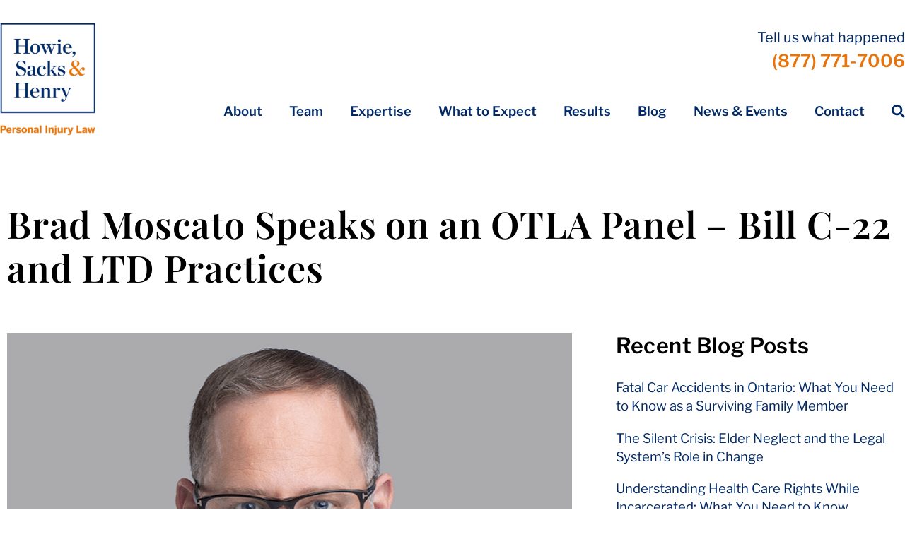

--- FILE ---
content_type: text/html; charset=UTF-8
request_url: https://hshlawyers.com/engagements/brad-moscato-speaks-at-otla-panel/
body_size: 47127
content:
<!DOCTYPE html>
<html lang="en-CA" >
<head><meta charset="UTF-8"><script>if(navigator.userAgent.match(/MSIE|Internet Explorer/i)||navigator.userAgent.match(/Trident\/7\..*?rv:11/i)){var href=document.location.href;if(!href.match(/[?&]nowprocket/)){if(href.indexOf("?")==-1){if(href.indexOf("#")==-1){document.location.href=href+"?nowprocket=1"}else{document.location.href=href.replace("#","?nowprocket=1#")}}else{if(href.indexOf("#")==-1){document.location.href=href+"&nowprocket=1"}else{document.location.href=href.replace("#","&nowprocket=1#")}}}}</script><script>(()=>{class RocketLazyLoadScripts{constructor(){this.v="2.0.4",this.userEvents=["keydown","keyup","mousedown","mouseup","mousemove","mouseover","mouseout","touchmove","touchstart","touchend","touchcancel","wheel","click","dblclick","input"],this.attributeEvents=["onblur","onclick","oncontextmenu","ondblclick","onfocus","onmousedown","onmouseenter","onmouseleave","onmousemove","onmouseout","onmouseover","onmouseup","onmousewheel","onscroll","onsubmit"]}async t(){this.i(),this.o(),/iP(ad|hone)/.test(navigator.userAgent)&&this.h(),this.u(),this.l(this),this.m(),this.k(this),this.p(this),this._(),await Promise.all([this.R(),this.L()]),this.lastBreath=Date.now(),this.S(this),this.P(),this.D(),this.O(),this.M(),await this.C(this.delayedScripts.normal),await this.C(this.delayedScripts.defer),await this.C(this.delayedScripts.async),await this.T(),await this.F(),await this.j(),await this.A(),window.dispatchEvent(new Event("rocket-allScriptsLoaded")),this.everythingLoaded=!0,this.lastTouchEnd&&await new Promise(t=>setTimeout(t,500-Date.now()+this.lastTouchEnd)),this.I(),this.H(),this.U(),this.W()}i(){this.CSPIssue=sessionStorage.getItem("rocketCSPIssue"),document.addEventListener("securitypolicyviolation",t=>{this.CSPIssue||"script-src-elem"!==t.violatedDirective||"data"!==t.blockedURI||(this.CSPIssue=!0,sessionStorage.setItem("rocketCSPIssue",!0))},{isRocket:!0})}o(){window.addEventListener("pageshow",t=>{this.persisted=t.persisted,this.realWindowLoadedFired=!0},{isRocket:!0}),window.addEventListener("pagehide",()=>{this.onFirstUserAction=null},{isRocket:!0})}h(){let t;function e(e){t=e}window.addEventListener("touchstart",e,{isRocket:!0}),window.addEventListener("touchend",function i(o){o.changedTouches[0]&&t.changedTouches[0]&&Math.abs(o.changedTouches[0].pageX-t.changedTouches[0].pageX)<10&&Math.abs(o.changedTouches[0].pageY-t.changedTouches[0].pageY)<10&&o.timeStamp-t.timeStamp<200&&(window.removeEventListener("touchstart",e,{isRocket:!0}),window.removeEventListener("touchend",i,{isRocket:!0}),"INPUT"===o.target.tagName&&"text"===o.target.type||(o.target.dispatchEvent(new TouchEvent("touchend",{target:o.target,bubbles:!0})),o.target.dispatchEvent(new MouseEvent("mouseover",{target:o.target,bubbles:!0})),o.target.dispatchEvent(new PointerEvent("click",{target:o.target,bubbles:!0,cancelable:!0,detail:1,clientX:o.changedTouches[0].clientX,clientY:o.changedTouches[0].clientY})),event.preventDefault()))},{isRocket:!0})}q(t){this.userActionTriggered||("mousemove"!==t.type||this.firstMousemoveIgnored?"keyup"===t.type||"mouseover"===t.type||"mouseout"===t.type||(this.userActionTriggered=!0,this.onFirstUserAction&&this.onFirstUserAction()):this.firstMousemoveIgnored=!0),"click"===t.type&&t.preventDefault(),t.stopPropagation(),t.stopImmediatePropagation(),"touchstart"===this.lastEvent&&"touchend"===t.type&&(this.lastTouchEnd=Date.now()),"click"===t.type&&(this.lastTouchEnd=0),this.lastEvent=t.type,t.composedPath&&t.composedPath()[0].getRootNode()instanceof ShadowRoot&&(t.rocketTarget=t.composedPath()[0]),this.savedUserEvents.push(t)}u(){this.savedUserEvents=[],this.userEventHandler=this.q.bind(this),this.userEvents.forEach(t=>window.addEventListener(t,this.userEventHandler,{passive:!1,isRocket:!0})),document.addEventListener("visibilitychange",this.userEventHandler,{isRocket:!0})}U(){this.userEvents.forEach(t=>window.removeEventListener(t,this.userEventHandler,{passive:!1,isRocket:!0})),document.removeEventListener("visibilitychange",this.userEventHandler,{isRocket:!0}),this.savedUserEvents.forEach(t=>{(t.rocketTarget||t.target).dispatchEvent(new window[t.constructor.name](t.type,t))})}m(){const t="return false",e=Array.from(this.attributeEvents,t=>"data-rocket-"+t),i="["+this.attributeEvents.join("],[")+"]",o="[data-rocket-"+this.attributeEvents.join("],[data-rocket-")+"]",s=(e,i,o)=>{o&&o!==t&&(e.setAttribute("data-rocket-"+i,o),e["rocket"+i]=new Function("event",o),e.setAttribute(i,t))};new MutationObserver(t=>{for(const n of t)"attributes"===n.type&&(n.attributeName.startsWith("data-rocket-")||this.everythingLoaded?n.attributeName.startsWith("data-rocket-")&&this.everythingLoaded&&this.N(n.target,n.attributeName.substring(12)):s(n.target,n.attributeName,n.target.getAttribute(n.attributeName))),"childList"===n.type&&n.addedNodes.forEach(t=>{if(t.nodeType===Node.ELEMENT_NODE)if(this.everythingLoaded)for(const i of[t,...t.querySelectorAll(o)])for(const t of i.getAttributeNames())e.includes(t)&&this.N(i,t.substring(12));else for(const e of[t,...t.querySelectorAll(i)])for(const t of e.getAttributeNames())this.attributeEvents.includes(t)&&s(e,t,e.getAttribute(t))})}).observe(document,{subtree:!0,childList:!0,attributeFilter:[...this.attributeEvents,...e]})}I(){this.attributeEvents.forEach(t=>{document.querySelectorAll("[data-rocket-"+t+"]").forEach(e=>{this.N(e,t)})})}N(t,e){const i=t.getAttribute("data-rocket-"+e);i&&(t.setAttribute(e,i),t.removeAttribute("data-rocket-"+e))}k(t){Object.defineProperty(HTMLElement.prototype,"onclick",{get(){return this.rocketonclick||null},set(e){this.rocketonclick=e,this.setAttribute(t.everythingLoaded?"onclick":"data-rocket-onclick","this.rocketonclick(event)")}})}S(t){function e(e,i){let o=e[i];e[i]=null,Object.defineProperty(e,i,{get:()=>o,set(s){t.everythingLoaded?o=s:e["rocket"+i]=o=s}})}e(document,"onreadystatechange"),e(window,"onload"),e(window,"onpageshow");try{Object.defineProperty(document,"readyState",{get:()=>t.rocketReadyState,set(e){t.rocketReadyState=e},configurable:!0}),document.readyState="loading"}catch(t){console.log("WPRocket DJE readyState conflict, bypassing")}}l(t){this.originalAddEventListener=EventTarget.prototype.addEventListener,this.originalRemoveEventListener=EventTarget.prototype.removeEventListener,this.savedEventListeners=[],EventTarget.prototype.addEventListener=function(e,i,o){o&&o.isRocket||!t.B(e,this)&&!t.userEvents.includes(e)||t.B(e,this)&&!t.userActionTriggered||e.startsWith("rocket-")||t.everythingLoaded?t.originalAddEventListener.call(this,e,i,o):(t.savedEventListeners.push({target:this,remove:!1,type:e,func:i,options:o}),"mouseenter"!==e&&"mouseleave"!==e||t.originalAddEventListener.call(this,e,t.savedUserEvents.push,o))},EventTarget.prototype.removeEventListener=function(e,i,o){o&&o.isRocket||!t.B(e,this)&&!t.userEvents.includes(e)||t.B(e,this)&&!t.userActionTriggered||e.startsWith("rocket-")||t.everythingLoaded?t.originalRemoveEventListener.call(this,e,i,o):t.savedEventListeners.push({target:this,remove:!0,type:e,func:i,options:o})}}J(t,e){this.savedEventListeners=this.savedEventListeners.filter(i=>{let o=i.type,s=i.target||window;return e!==o||t!==s||(this.B(o,s)&&(i.type="rocket-"+o),this.$(i),!1)})}H(){EventTarget.prototype.addEventListener=this.originalAddEventListener,EventTarget.prototype.removeEventListener=this.originalRemoveEventListener,this.savedEventListeners.forEach(t=>this.$(t))}$(t){t.remove?this.originalRemoveEventListener.call(t.target,t.type,t.func,t.options):this.originalAddEventListener.call(t.target,t.type,t.func,t.options)}p(t){let e;function i(e){return t.everythingLoaded?e:e.split(" ").map(t=>"load"===t||t.startsWith("load.")?"rocket-jquery-load":t).join(" ")}function o(o){function s(e){const s=o.fn[e];o.fn[e]=o.fn.init.prototype[e]=function(){return this[0]===window&&t.userActionTriggered&&("string"==typeof arguments[0]||arguments[0]instanceof String?arguments[0]=i(arguments[0]):"object"==typeof arguments[0]&&Object.keys(arguments[0]).forEach(t=>{const e=arguments[0][t];delete arguments[0][t],arguments[0][i(t)]=e})),s.apply(this,arguments),this}}if(o&&o.fn&&!t.allJQueries.includes(o)){const e={DOMContentLoaded:[],"rocket-DOMContentLoaded":[]};for(const t in e)document.addEventListener(t,()=>{e[t].forEach(t=>t())},{isRocket:!0});o.fn.ready=o.fn.init.prototype.ready=function(i){function s(){parseInt(o.fn.jquery)>2?setTimeout(()=>i.bind(document)(o)):i.bind(document)(o)}return"function"==typeof i&&(t.realDomReadyFired?!t.userActionTriggered||t.fauxDomReadyFired?s():e["rocket-DOMContentLoaded"].push(s):e.DOMContentLoaded.push(s)),o([])},s("on"),s("one"),s("off"),t.allJQueries.push(o)}e=o}t.allJQueries=[],o(window.jQuery),Object.defineProperty(window,"jQuery",{get:()=>e,set(t){o(t)}})}P(){const t=new Map;document.write=document.writeln=function(e){const i=document.currentScript,o=document.createRange(),s=i.parentElement;let n=t.get(i);void 0===n&&(n=i.nextSibling,t.set(i,n));const c=document.createDocumentFragment();o.setStart(c,0),c.appendChild(o.createContextualFragment(e)),s.insertBefore(c,n)}}async R(){return new Promise(t=>{this.userActionTriggered?t():this.onFirstUserAction=t})}async L(){return new Promise(t=>{document.addEventListener("DOMContentLoaded",()=>{this.realDomReadyFired=!0,t()},{isRocket:!0})})}async j(){return this.realWindowLoadedFired?Promise.resolve():new Promise(t=>{window.addEventListener("load",t,{isRocket:!0})})}M(){this.pendingScripts=[];this.scriptsMutationObserver=new MutationObserver(t=>{for(const e of t)e.addedNodes.forEach(t=>{"SCRIPT"!==t.tagName||t.noModule||t.isWPRocket||this.pendingScripts.push({script:t,promise:new Promise(e=>{const i=()=>{const i=this.pendingScripts.findIndex(e=>e.script===t);i>=0&&this.pendingScripts.splice(i,1),e()};t.addEventListener("load",i,{isRocket:!0}),t.addEventListener("error",i,{isRocket:!0}),setTimeout(i,1e3)})})})}),this.scriptsMutationObserver.observe(document,{childList:!0,subtree:!0})}async F(){await this.X(),this.pendingScripts.length?(await this.pendingScripts[0].promise,await this.F()):this.scriptsMutationObserver.disconnect()}D(){this.delayedScripts={normal:[],async:[],defer:[]},document.querySelectorAll("script[type$=rocketlazyloadscript]").forEach(t=>{t.hasAttribute("data-rocket-src")?t.hasAttribute("async")&&!1!==t.async?this.delayedScripts.async.push(t):t.hasAttribute("defer")&&!1!==t.defer||"module"===t.getAttribute("data-rocket-type")?this.delayedScripts.defer.push(t):this.delayedScripts.normal.push(t):this.delayedScripts.normal.push(t)})}async _(){await this.L();let t=[];document.querySelectorAll("script[type$=rocketlazyloadscript][data-rocket-src]").forEach(e=>{let i=e.getAttribute("data-rocket-src");if(i&&!i.startsWith("data:")){i.startsWith("//")&&(i=location.protocol+i);try{const o=new URL(i).origin;o!==location.origin&&t.push({src:o,crossOrigin:e.crossOrigin||"module"===e.getAttribute("data-rocket-type")})}catch(t){}}}),t=[...new Map(t.map(t=>[JSON.stringify(t),t])).values()],this.Y(t,"preconnect")}async G(t){if(await this.K(),!0!==t.noModule||!("noModule"in HTMLScriptElement.prototype))return new Promise(e=>{let i;function o(){(i||t).setAttribute("data-rocket-status","executed"),e()}try{if(navigator.userAgent.includes("Firefox/")||""===navigator.vendor||this.CSPIssue)i=document.createElement("script"),[...t.attributes].forEach(t=>{let e=t.nodeName;"type"!==e&&("data-rocket-type"===e&&(e="type"),"data-rocket-src"===e&&(e="src"),i.setAttribute(e,t.nodeValue))}),t.text&&(i.text=t.text),t.nonce&&(i.nonce=t.nonce),i.hasAttribute("src")?(i.addEventListener("load",o,{isRocket:!0}),i.addEventListener("error",()=>{i.setAttribute("data-rocket-status","failed-network"),e()},{isRocket:!0}),setTimeout(()=>{i.isConnected||e()},1)):(i.text=t.text,o()),i.isWPRocket=!0,t.parentNode.replaceChild(i,t);else{const i=t.getAttribute("data-rocket-type"),s=t.getAttribute("data-rocket-src");i?(t.type=i,t.removeAttribute("data-rocket-type")):t.removeAttribute("type"),t.addEventListener("load",o,{isRocket:!0}),t.addEventListener("error",i=>{this.CSPIssue&&i.target.src.startsWith("data:")?(console.log("WPRocket: CSP fallback activated"),t.removeAttribute("src"),this.G(t).then(e)):(t.setAttribute("data-rocket-status","failed-network"),e())},{isRocket:!0}),s?(t.fetchPriority="high",t.removeAttribute("data-rocket-src"),t.src=s):t.src="data:text/javascript;base64,"+window.btoa(unescape(encodeURIComponent(t.text)))}}catch(i){t.setAttribute("data-rocket-status","failed-transform"),e()}});t.setAttribute("data-rocket-status","skipped")}async C(t){const e=t.shift();return e?(e.isConnected&&await this.G(e),this.C(t)):Promise.resolve()}O(){this.Y([...this.delayedScripts.normal,...this.delayedScripts.defer,...this.delayedScripts.async],"preload")}Y(t,e){this.trash=this.trash||[];let i=!0;var o=document.createDocumentFragment();t.forEach(t=>{const s=t.getAttribute&&t.getAttribute("data-rocket-src")||t.src;if(s&&!s.startsWith("data:")){const n=document.createElement("link");n.href=s,n.rel=e,"preconnect"!==e&&(n.as="script",n.fetchPriority=i?"high":"low"),t.getAttribute&&"module"===t.getAttribute("data-rocket-type")&&(n.crossOrigin=!0),t.crossOrigin&&(n.crossOrigin=t.crossOrigin),t.integrity&&(n.integrity=t.integrity),t.nonce&&(n.nonce=t.nonce),o.appendChild(n),this.trash.push(n),i=!1}}),document.head.appendChild(o)}W(){this.trash.forEach(t=>t.remove())}async T(){try{document.readyState="interactive"}catch(t){}this.fauxDomReadyFired=!0;try{await this.K(),this.J(document,"readystatechange"),document.dispatchEvent(new Event("rocket-readystatechange")),await this.K(),document.rocketonreadystatechange&&document.rocketonreadystatechange(),await this.K(),this.J(document,"DOMContentLoaded"),document.dispatchEvent(new Event("rocket-DOMContentLoaded")),await this.K(),this.J(window,"DOMContentLoaded"),window.dispatchEvent(new Event("rocket-DOMContentLoaded"))}catch(t){console.error(t)}}async A(){try{document.readyState="complete"}catch(t){}try{await this.K(),this.J(document,"readystatechange"),document.dispatchEvent(new Event("rocket-readystatechange")),await this.K(),document.rocketonreadystatechange&&document.rocketonreadystatechange(),await this.K(),this.J(window,"load"),window.dispatchEvent(new Event("rocket-load")),await this.K(),window.rocketonload&&window.rocketonload(),await this.K(),this.allJQueries.forEach(t=>t(window).trigger("rocket-jquery-load")),await this.K(),this.J(window,"pageshow");const t=new Event("rocket-pageshow");t.persisted=this.persisted,window.dispatchEvent(t),await this.K(),window.rocketonpageshow&&window.rocketonpageshow({persisted:this.persisted})}catch(t){console.error(t)}}async K(){Date.now()-this.lastBreath>45&&(await this.X(),this.lastBreath=Date.now())}async X(){return document.hidden?new Promise(t=>setTimeout(t)):new Promise(t=>requestAnimationFrame(t))}B(t,e){return e===document&&"readystatechange"===t||(e===document&&"DOMContentLoaded"===t||(e===window&&"DOMContentLoaded"===t||(e===window&&"load"===t||e===window&&"pageshow"===t)))}static run(){(new RocketLazyLoadScripts).t()}}RocketLazyLoadScripts.run()})();</script>

<meta name="viewport" content="width=device-width, initial-scale=1.0">
<!-- WP_HEAD() START -->


<meta name='robots' content='index, follow, max-image-preview:large, max-snippet:-1, max-video-preview:-1' />

	<!-- This site is optimized with the Yoast SEO plugin v26.6 - https://yoast.com/wordpress/plugins/seo/ -->
	<title>Brad Moscato Speaks on an OTLA Panel - Bill C-22 and LTD Practices - Howie Sacks &amp; Henry LLP</title>
<link data-rocket-prefetch href="https://snap.licdn.com" rel="dns-prefetch">
<link data-rocket-prefetch href="https://www.google-analytics.com" rel="dns-prefetch">
<link data-rocket-prefetch href="https://connect.facebook.net" rel="dns-prefetch">
<link data-rocket-prefetch href="https://www.googletagmanager.com" rel="dns-prefetch">
<style id="wpr-usedcss">@font-face{font-display:swap;font-family:'Libre Franklin';font-style:normal;font-weight:100;src:url(https://hshlawyers.com/wp-content/cache/fonts/1/google-fonts/fonts/s/librefranklin/v20/jizDREVItHgc8qDIbSTKq4XkRiUf2zc.woff2) format('woff2');unicode-range:U+0000-00FF,U+0131,U+0152-0153,U+02BB-02BC,U+02C6,U+02DA,U+02DC,U+0304,U+0308,U+0329,U+2000-206F,U+20AC,U+2122,U+2191,U+2193,U+2212,U+2215,U+FEFF,U+FFFD}@font-face{font-display:swap;font-family:'Libre Franklin';font-style:normal;font-weight:200;src:url(https://hshlawyers.com/wp-content/cache/fonts/1/google-fonts/fonts/s/librefranklin/v20/jizDREVItHgc8qDIbSTKq4XkRiUf2zc.woff2) format('woff2');unicode-range:U+0000-00FF,U+0131,U+0152-0153,U+02BB-02BC,U+02C6,U+02DA,U+02DC,U+0304,U+0308,U+0329,U+2000-206F,U+20AC,U+2122,U+2191,U+2193,U+2212,U+2215,U+FEFF,U+FFFD}@font-face{font-display:swap;font-family:'Libre Franklin';font-style:normal;font-weight:300;src:url(https://hshlawyers.com/wp-content/cache/fonts/1/google-fonts/fonts/s/librefranklin/v20/jizDREVItHgc8qDIbSTKq4XkRiUf2zc.woff2) format('woff2');unicode-range:U+0000-00FF,U+0131,U+0152-0153,U+02BB-02BC,U+02C6,U+02DA,U+02DC,U+0304,U+0308,U+0329,U+2000-206F,U+20AC,U+2122,U+2191,U+2193,U+2212,U+2215,U+FEFF,U+FFFD}@font-face{font-display:swap;font-family:'Libre Franklin';font-style:normal;font-weight:400;src:url(https://hshlawyers.com/wp-content/cache/fonts/1/google-fonts/fonts/s/librefranklin/v20/jizDREVItHgc8qDIbSTKq4XkRiUf2zc.woff2) format('woff2');unicode-range:U+0000-00FF,U+0131,U+0152-0153,U+02BB-02BC,U+02C6,U+02DA,U+02DC,U+0304,U+0308,U+0329,U+2000-206F,U+20AC,U+2122,U+2191,U+2193,U+2212,U+2215,U+FEFF,U+FFFD}@font-face{font-display:swap;font-family:'Libre Franklin';font-style:normal;font-weight:500;src:url(https://hshlawyers.com/wp-content/cache/fonts/1/google-fonts/fonts/s/librefranklin/v20/jizDREVItHgc8qDIbSTKq4XkRiUf2zc.woff2) format('woff2');unicode-range:U+0000-00FF,U+0131,U+0152-0153,U+02BB-02BC,U+02C6,U+02DA,U+02DC,U+0304,U+0308,U+0329,U+2000-206F,U+20AC,U+2122,U+2191,U+2193,U+2212,U+2215,U+FEFF,U+FFFD}@font-face{font-display:swap;font-family:'Libre Franklin';font-style:normal;font-weight:600;src:url(https://hshlawyers.com/wp-content/cache/fonts/1/google-fonts/fonts/s/librefranklin/v20/jizDREVItHgc8qDIbSTKq4XkRiUf2zc.woff2) format('woff2');unicode-range:U+0000-00FF,U+0131,U+0152-0153,U+02BB-02BC,U+02C6,U+02DA,U+02DC,U+0304,U+0308,U+0329,U+2000-206F,U+20AC,U+2122,U+2191,U+2193,U+2212,U+2215,U+FEFF,U+FFFD}@font-face{font-display:swap;font-family:'Libre Franklin';font-style:normal;font-weight:700;src:url(https://hshlawyers.com/wp-content/cache/fonts/1/google-fonts/fonts/s/librefranklin/v20/jizDREVItHgc8qDIbSTKq4XkRiUf2zc.woff2) format('woff2');unicode-range:U+0000-00FF,U+0131,U+0152-0153,U+02BB-02BC,U+02C6,U+02DA,U+02DC,U+0304,U+0308,U+0329,U+2000-206F,U+20AC,U+2122,U+2191,U+2193,U+2212,U+2215,U+FEFF,U+FFFD}@font-face{font-display:swap;font-family:'Libre Franklin';font-style:normal;font-weight:800;src:url(https://hshlawyers.com/wp-content/cache/fonts/1/google-fonts/fonts/s/librefranklin/v20/jizDREVItHgc8qDIbSTKq4XkRiUf2zc.woff2) format('woff2');unicode-range:U+0000-00FF,U+0131,U+0152-0153,U+02BB-02BC,U+02C6,U+02DA,U+02DC,U+0304,U+0308,U+0329,U+2000-206F,U+20AC,U+2122,U+2191,U+2193,U+2212,U+2215,U+FEFF,U+FFFD}@font-face{font-display:swap;font-family:'Libre Franklin';font-style:normal;font-weight:900;src:url(https://hshlawyers.com/wp-content/cache/fonts/1/google-fonts/fonts/s/librefranklin/v20/jizDREVItHgc8qDIbSTKq4XkRiUf2zc.woff2) format('woff2');unicode-range:U+0000-00FF,U+0131,U+0152-0153,U+02BB-02BC,U+02C6,U+02DA,U+02DC,U+0304,U+0308,U+0329,U+2000-206F,U+20AC,U+2122,U+2191,U+2193,U+2212,U+2215,U+FEFF,U+FFFD}#nGageLH{display:none!important}img:is([sizes=auto i],[sizes^="auto," i]){contain-intrinsic-size:3000px 1500px}:root{--action-hex:#e6740a;--action-hsl:29 92% 47%;--action-rgb:230 116 10;--action-r:230;--action-g:116;--action-b:10;--action-h:29;--action-s:92%;--action-l:47%;--action-hover-h:29;--action-hover-s:70%;--action-hover-l:54.05%;--action-ultra-light-h:29;--action-ultra-light-s:70%;--action-ultra-light-l:98%;--action-light-h:29;--action-light-s:70%;--action-light-l:85%;--action-semi-light-h:29;--action-semi-light-s:92%;--action-semi-light-l:65%;--action-semi-dark-h:29;--action-semi-dark-s:92%;--action-semi-dark-l:35%;--action-dark-h:29;--action-dark-s:70%;--action-dark-l:25%;--action-ultra-dark-h:29;--action-ultra-dark-s:70%;--action-ultra-dark-l:10%;--action-comp-h:209;--action-medium-h:29;--action-medium-s:70%;--action-medium-l:50%;--primary-hex:#e6740a;--primary-hsl:29 92% 47%;--primary-rgb:230 116 10;--primary-r:230;--primary-g:116;--primary-b:10;--primary-h:29;--primary-s:92%;--primary-l:47%;--primary-hover-h:29;--primary-hover-s:70%;--primary-hover-l:54.05%;--primary-ultra-light-h:29;--primary-ultra-light-s:70%;--primary-ultra-light-l:95%;--primary-light-h:29;--primary-light-s:70%;--primary-light-l:85%;--primary-semi-light-h:29;--primary-semi-light-s:92%;--primary-semi-light-l:65%;--primary-semi-dark-h:29;--primary-semi-dark-s:92%;--primary-semi-dark-l:35%;--primary-dark-h:29;--primary-dark-s:70%;--primary-dark-l:25%;--primary-ultra-dark-h:29;--primary-ultra-dark-s:70%;--primary-ultra-dark-l:10%;--primary-comp-h:209;--primary-medium-h:29;--primary-medium-s:70%;--primary-medium-l:50%;--secondary-hex:#ffc600;--secondary-hsl:47 100% 50%;--secondary-rgb:255 198 0;--secondary-r:255;--secondary-g:198;--secondary-b:0;--secondary-h:47;--secondary-s:100%;--secondary-l:50%;--secondary-hover-h:47;--secondary-hover-s:100%;--secondary-hover-l:57.5%;--secondary-ultra-light-h:47;--secondary-ultra-light-s:100%;--secondary-ultra-light-l:95%;--secondary-light-h:47;--secondary-light-s:100%;--secondary-light-l:85%;--secondary-semi-light-h:47;--secondary-semi-light-s:100%;--secondary-semi-light-l:65%;--secondary-semi-dark-h:47;--secondary-semi-dark-s:100%;--secondary-semi-dark-l:35%;--secondary-dark-h:47;--secondary-dark-s:100%;--secondary-dark-l:25%;--secondary-ultra-dark-h:47;--secondary-ultra-dark-s:100%;--secondary-ultra-dark-l:10%;--secondary-comp-h:227;--secondary-medium-h:47;--secondary-medium-s:100%;--secondary-medium-l:50%;--accent-hex:#fefeff;--accent-hsl:240 100% 100%;--accent-rgb:254 254 255;--accent-r:254;--accent-g:254;--accent-b:255;--accent-h:240;--accent-s:100%;--accent-l:100%;--accent-hover-h:240;--accent-hover-s:100%;--accent-hover-l:115%;--accent-ultra-light-h:240;--accent-ultra-light-s:100%;--accent-ultra-light-l:95%;--accent-light-h:240;--accent-light-s:100%;--accent-light-l:85%;--accent-semi-light-h:240;--accent-semi-light-s:100%;--accent-semi-light-l:65%;--accent-semi-dark-h:240;--accent-semi-dark-s:100%;--accent-semi-dark-l:35%;--accent-dark-h:240;--accent-dark-s:100%;--accent-dark-l:25%;--accent-ultra-dark-h:240;--accent-ultra-dark-s:100%;--accent-ultra-dark-l:10%;--accent-comp-h:420;--accent-medium-h:240;--accent-medium-s:100%;--accent-medium-l:50%;--base-hex:#002966;--base-hsl:216 100% 20%;--base-rgb:0 41 102;--base-r:0;--base-g:41;--base-b:102;--base-h:216;--base-s:100%;--base-l:20%;--base-hover-h:216;--base-hover-s:36%;--base-hover-l:23%;--base-ultra-light-h:216;--base-ultra-light-s:36%;--base-ultra-light-l:98%;--base-light-h:216;--base-light-s:36%;--base-light-l:85%;--base-semi-light-h:216;--base-semi-light-s:100%;--base-semi-light-l:65%;--base-semi-dark-h:216;--base-semi-dark-s:100%;--base-semi-dark-l:35%;--base-dark-h:216;--base-dark-s:36%;--base-dark-l:25%;--base-ultra-dark-h:216;--base-ultra-dark-s:36%;--base-ultra-dark-l:10%;--base-comp-h:396;--base-medium-h:216;--base-medium-s:36%;--base-medium-l:30%;--shade-hex:#444444;--shade-hsl:0 0% 27%;--shade-rgb:68 68 68;--shade-r:68;--shade-g:68;--shade-b:68;--shade-h:0;--shade-s:0%;--shade-l:27%;--shade-hover-h:0;--shade-hover-s:0%;--shade-hover-l:31.05%;--shade-ultra-light-h:0;--shade-ultra-light-s:0%;--shade-ultra-light-l:95%;--shade-light-h:0;--shade-light-s:0%;--shade-light-l:85%;--shade-semi-light-h:0;--shade-semi-light-s:0%;--shade-semi-light-l:65%;--shade-semi-dark-h:0;--shade-semi-dark-s:0%;--shade-semi-dark-l:35%;--shade-dark-h:0;--shade-dark-s:0%;--shade-dark-l:25%;--shade-ultra-dark-h:0;--shade-ultra-dark-s:0%;--shade-ultra-dark-l:10%;--shade-comp-h:180;--shade-medium-h:0;--shade-medium-s:0%;--shade-medium-l:50%;--neutral-hex:#000000;--neutral-hsl:0 0% 0%;--neutral-rgb:0 0 0;--neutral-r:0;--neutral-g:0;--neutral-b:0;--neutral-h:0;--neutral-s:0%;--neutral-l:0%;--neutral-hover-h:0;--neutral-hover-s:0%;--neutral-hover-l:0%;--neutral-ultra-light-h:0;--neutral-ultra-light-s:0%;--neutral-ultra-light-l:95%;--neutral-light-h:0;--neutral-light-s:0%;--neutral-light-l:85%;--neutral-semi-light-h:0;--neutral-semi-light-s:0%;--neutral-semi-light-l:65%;--neutral-semi-dark-h:0;--neutral-semi-dark-s:0%;--neutral-semi-dark-l:35%;--neutral-dark-h:0;--neutral-dark-s:0%;--neutral-dark-l:25%;--neutral-ultra-dark-h:0;--neutral-ultra-dark-s:0%;--neutral-ultra-dark-l:10%;--neutral-comp-h:180;--neutral-medium-h:0;--neutral-medium-s:0%;--neutral-medium-l:50%;--danger-hex:#DC3545;--danger-hsl:354 70% 54%;--danger-rgb:220 53 69;--danger-r:220;--danger-g:53;--danger-b:69;--danger-h:354;--danger-s:70%;--danger-l:54%;--danger-hover-h:354;--danger-hover-s:71%;--danger-hover-l:62.1%;--danger-ultra-light-h:354;--danger-ultra-light-s:70%;--danger-ultra-light-l:95%;--danger-light-h:354;--danger-light-s:71%;--danger-light-l:85%;--danger-semi-light-h:354;--danger-semi-light-s:70%;--danger-semi-light-l:65%;--danger-semi-dark-h:354;--danger-semi-dark-s:70%;--danger-semi-dark-l:35%;--danger-dark-h:354;--danger-dark-s:71%;--danger-dark-l:15%;--danger-ultra-dark-h:354;--danger-ultra-dark-s:70%;--danger-ultra-dark-l:10%;--danger-comp-h:534;--danger-medium-h:354;--danger-medium-s:70%;--danger-medium-l:50%;--warning-hex:#FFC10A;--warning-hsl:45 100% 52%;--warning-rgb:255 193 10;--warning-r:255;--warning-g:193;--warning-b:10;--warning-h:45;--warning-s:100%;--warning-l:52%;--warning-hover-h:45;--warning-hover-s:100%;--warning-hover-l:59.8%;--warning-ultra-light-h:45;--warning-ultra-light-s:100%;--warning-ultra-light-l:95%;--warning-light-h:45;--warning-light-s:100%;--warning-light-l:85%;--warning-semi-light-h:45;--warning-semi-light-s:100%;--warning-semi-light-l:65%;--warning-semi-dark-h:45;--warning-semi-dark-s:100%;--warning-semi-dark-l:35%;--warning-dark-h:45;--warning-dark-s:100%;--warning-dark-l:15%;--warning-ultra-dark-h:45;--warning-ultra-dark-s:100%;--warning-ultra-dark-l:10%;--warning-comp-h:225;--warning-medium-h:45;--warning-medium-s:100%;--warning-medium-l:50%;--info-hex:#18A2B8;--info-hsl:188 77% 41%;--info-rgb:24 162 184;--info-r:24;--info-g:162;--info-b:184;--info-h:188;--info-s:77%;--info-l:41%;--info-hover-h:188;--info-hover-s:77%;--info-hover-l:47.15%;--info-ultra-light-h:188;--info-ultra-light-s:77%;--info-ultra-light-l:95%;--info-light-h:188;--info-light-s:77%;--info-light-l:85%;--info-semi-light-h:188;--info-semi-light-s:77%;--info-semi-light-l:65%;--info-semi-dark-h:188;--info-semi-dark-s:77%;--info-semi-dark-l:35%;--info-dark-h:188;--info-dark-s:77%;--info-dark-l:15%;--info-ultra-dark-h:188;--info-ultra-dark-s:77%;--info-ultra-dark-l:10%;--info-comp-h:368;--info-medium-h:188;--info-medium-s:77%;--info-medium-l:50%;--success-hex:#29A745;--success-hsl:133 61% 41%;--success-rgb:41 167 69;--success-r:41;--success-g:167;--success-b:69;--success-h:133;--success-s:61%;--success-l:41%;--success-hover-h:133;--success-hover-s:61%;--success-hover-l:47.15%;--success-ultra-light-h:133;--success-ultra-light-s:61%;--success-ultra-light-l:95%;--success-light-h:133;--success-light-s:61%;--success-light-l:85%;--success-semi-light-h:133;--success-semi-light-s:61%;--success-semi-light-l:65%;--success-semi-dark-h:133;--success-semi-dark-s:61%;--success-semi-dark-l:35%;--success-dark-h:133;--success-dark-s:61%;--success-dark-l:15%;--success-ultra-dark-h:133;--success-ultra-dark-s:61%;--success-ultra-dark-l:10%;--success-comp-h:313;--success-medium-h:133;--success-medium-s:61%;--success-medium-l:50%;--action:#e6740a;--action-hover:#dc8738;--action-ultra-light:#fdfaf6;--action-light:#f4d8be;--action-semi-light:#f8a354;--action-semi-dark:#ab5707;--action-dark:#6c3e13;--action-ultra-dark:#2b1908;--action-comp:#0a7ce6;--action-medium:#d97d26;--primary:#e6740a;--primary-hover:#dc8738;--primary-ultra-light:#fbf2e9;--primary-light:#f4d8be;--primary-semi-light:#f8a354;--primary-semi-dark:#ab5707;--primary-dark:#6c3e13;--primary-ultra-dark:#2b1908;--primary-comp:#0a7ce6;--primary-medium:#d97d26;--secondary:#ffc600;--secondary-hover:#ffd026;--secondary-ultra-light:#fff9e5;--secondary-light:#ffeeb3;--secondary-semi-light:#ffd84d;--secondary-semi-dark:#b38c00;--secondary-dark:#806400;--secondary-ultra-dark:#332800;--secondary-comp:#0037ff;--secondary-medium:#ffc800;--accent:#fefeff;--accent-hover:white;--accent-ultra-light:#e5e5ff;--accent-light:#b3b3ff;--accent-semi-light:#4d4dff;--accent-semi-dark:#0000b3;--accent-dark:navy;--accent-ultra-dark:#003;--accent-comp:white;--accent-medium:blue;--base:#002966;--base-hover:#263650;--base-ultra-light:#f8fafc;--base-light:#cbd6e7;--base-semi-light:#4d94ff;--base-semi-dark:#0047b3;--base-dark:#293b57;--base-ultra-dark:#101823;--base-comp:#663d00;--base-medium:#314768;--shade:#444444;--shade-hover:#4f4f4f;--shade-ultra-light:#f2f2f2;--shade-light:#d9d9d9;--shade-semi-light:#a6a6a6;--shade-semi-dark:#595959;--shade-dark:#404040;--shade-ultra-dark:#1a1a1a;--shade-comp:#454545;--shade-medium:gray;--neutral:#000000;--neutral-hover:black;--neutral-ultra-light:#f2f2f2;--neutral-light:#d9d9d9;--neutral-semi-light:#a6a6a6;--neutral-semi-dark:#595959;--neutral-dark:#404040;--neutral-ultra-dark:#1a1a1a;--neutral-comp:black;--neutral-medium:gray;--white:#fff;--black:#000;--danger:#DC3545;--danger-hover:#e35a67;--danger-ultra-light:#fbe9eb;--danger-light:#f4bec3;--danger-semi-light:#e46774;--danger-semi-dark:#981b27;--danger-dark:#410b11;--danger-ultra-dark:#2b080b;--danger-comp:#38dccb;--danger-medium:#d92638;--warning:#FFC10A;--warning-hover:#ffcc32;--warning-ultra-light:#fff9e5;--warning-light:#ffecb3;--warning-semi-light:#ffd24d;--warning-semi-dark:#b38600;--warning-dark:#4d3900;--warning-ultra-dark:#332600;--warning-comp:#0a47ff;--warning-medium:#ffbf00;--info:#18A2B8;--info-hover:#1cbcd5;--info-ultra-light:#e8f9fc;--info-light:#bbeef6;--info-semi-light:#61d8ea;--info-semi-dark:#158c9e;--info-dark:#093c44;--info-ultra-dark:#06282d;--info-comp:#b92e18;--info-medium:#1dc7e2;--success:#29A745;--success-hover:#2fc24f;--success-ultra-light:#eafaee;--success-light:#c1f0cc;--success-semi-light:#6fdc87;--success-semi-dark:#23903a;--success-dark:#0f3e19;--success-ultra-dark:#0a2911;--success-comp:#a8298d;--success-medium:#32cd53;--action-trans-10:rgba(230, 116, 10, .1);--action-trans-20:rgba(230, 116, 10, .2);--action-trans-30:rgba(230, 116, 10, .3);--action-trans-40:rgba(230, 116, 10, .4);--action-trans-50:rgba(230, 116, 10, .5);--action-trans-60:rgba(230, 116, 10, .6);--action-trans-70:rgba(230, 116, 10, .7);--action-trans-80:rgba(230, 116, 10, .8);--action-trans-90:rgba(230, 116, 10, .9);--action-light-trans-10:rgba(244, 216, 190, .1);--action-light-trans-20:rgba(244, 216, 190, .2);--action-light-trans-30:rgba(244, 216, 190, .3);--action-light-trans-40:rgba(244, 216, 190, .4);--action-light-trans-50:rgba(244, 216, 190, .5);--action-light-trans-60:rgba(244, 216, 190, .6);--action-light-trans-70:rgba(244, 216, 190, .7);--action-light-trans-80:rgba(244, 216, 190, .8);--action-light-trans-90:rgba(244, 216, 190, .9);--action-dark-trans-10:rgba(108, 62, 19, .1);--action-dark-trans-20:rgba(108, 62, 19, .2);--action-dark-trans-30:rgba(108, 62, 19, .3);--action-dark-trans-40:rgba(108, 62, 19, .4);--action-dark-trans-50:rgba(108, 62, 19, .5);--action-dark-trans-60:rgba(108, 62, 19, .6);--action-dark-trans-70:rgba(108, 62, 19, .7);--action-dark-trans-80:rgba(108, 62, 19, .8);--action-dark-trans-90:rgba(108, 62, 19, .9);--action-ultra-dark-trans-10:rgba(43, 25, 8, .1);--action-ultra-dark-trans-20:rgba(43, 25, 8, .2);--action-ultra-dark-trans-30:rgba(43, 25, 8, .3);--action-ultra-dark-trans-40:rgba(43, 25, 8, .4);--action-ultra-dark-trans-50:rgba(43, 25, 8, .5);--action-ultra-dark-trans-60:rgba(43, 25, 8, .6);--action-ultra-dark-trans-70:rgba(43, 25, 8, .7);--action-ultra-dark-trans-80:rgba(43, 25, 8, .8);--action-ultra-dark-trans-90:rgba(43, 25, 8, .9);--primary-trans-10:rgba(230, 116, 10, .1);--primary-trans-20:rgba(230, 116, 10, .2);--primary-trans-30:rgba(230, 116, 10, .3);--primary-trans-40:rgba(230, 116, 10, .4);--primary-trans-50:rgba(230, 116, 10, .5);--primary-trans-60:rgba(230, 116, 10, .6);--primary-trans-70:rgba(230, 116, 10, .7);--primary-trans-80:rgba(230, 116, 10, .8);--primary-trans-90:rgba(230, 116, 10, .9);--primary-light-trans-10:rgba(244, 216, 190, .1);--primary-light-trans-20:rgba(244, 216, 190, .2);--primary-light-trans-30:rgba(244, 216, 190, .3);--primary-light-trans-40:rgba(244, 216, 190, .4);--primary-light-trans-50:rgba(244, 216, 190, .5);--primary-light-trans-60:rgba(244, 216, 190, .6);--primary-light-trans-70:rgba(244, 216, 190, .7);--primary-light-trans-80:rgba(244, 216, 190, .8);--primary-light-trans-90:rgba(244, 216, 190, .9);--primary-dark-trans-10:rgba(108, 62, 19, .1);--primary-dark-trans-20:rgba(108, 62, 19, .2);--primary-dark-trans-30:rgba(108, 62, 19, .3);--primary-dark-trans-40:rgba(108, 62, 19, .4);--primary-dark-trans-50:rgba(108, 62, 19, .5);--primary-dark-trans-60:rgba(108, 62, 19, .6);--primary-dark-trans-70:rgba(108, 62, 19, .7);--primary-dark-trans-80:rgba(108, 62, 19, .8);--primary-dark-trans-90:rgba(108, 62, 19, .9);--primary-ultra-dark-trans-10:rgba(43, 25, 8, .1);--primary-ultra-dark-trans-20:rgba(43, 25, 8, .2);--primary-ultra-dark-trans-30:rgba(43, 25, 8, .3);--primary-ultra-dark-trans-40:rgba(43, 25, 8, .4);--primary-ultra-dark-trans-50:rgba(43, 25, 8, .5);--primary-ultra-dark-trans-60:rgba(43, 25, 8, .6);--primary-ultra-dark-trans-70:rgba(43, 25, 8, .7);--primary-ultra-dark-trans-80:rgba(43, 25, 8, .8);--primary-ultra-dark-trans-90:rgba(43, 25, 8, .9);--secondary-trans-10:rgba(255, 198, 0, .1);--secondary-trans-20:rgba(255, 198, 0, .2);--secondary-trans-30:rgba(255, 198, 0, .3);--secondary-trans-40:rgba(255, 198, 0, .4);--secondary-trans-50:rgba(255, 198, 0, .5);--secondary-trans-60:rgba(255, 198, 0, .6);--secondary-trans-70:rgba(255, 198, 0, .7);--secondary-trans-80:rgba(255, 198, 0, .8);--secondary-trans-90:rgba(255, 198, 0, .9);--secondary-light-trans-10:rgba(255, 238, 179, .1);--secondary-light-trans-20:rgba(255, 238, 179, .2);--secondary-light-trans-30:rgba(255, 238, 179, .3);--secondary-light-trans-40:rgba(255, 238, 179, .4);--secondary-light-trans-50:rgba(255, 238, 179, .5);--secondary-light-trans-60:rgba(255, 238, 179, .6);--secondary-light-trans-70:rgba(255, 238, 179, .7);--secondary-light-trans-80:rgba(255, 238, 179, .8);--secondary-light-trans-90:rgba(255, 238, 179, .9);--secondary-dark-trans-10:rgba(128, 100, 0, .1);--secondary-dark-trans-20:rgba(128, 100, 0, .2);--secondary-dark-trans-30:rgba(128, 100, 0, .3);--secondary-dark-trans-40:rgba(128, 100, 0, .4);--secondary-dark-trans-50:rgba(128, 100, 0, .5);--secondary-dark-trans-60:rgba(128, 100, 0, .6);--secondary-dark-trans-70:rgba(128, 100, 0, .7);--secondary-dark-trans-80:rgba(128, 100, 0, .8);--secondary-dark-trans-90:rgba(128, 100, 0, .9);--secondary-ultra-dark-trans-10:rgba(51, 40, 0, .1);--secondary-ultra-dark-trans-20:rgba(51, 40, 0, .2);--secondary-ultra-dark-trans-30:rgba(51, 40, 0, .3);--secondary-ultra-dark-trans-40:rgba(51, 40, 0, .4);--secondary-ultra-dark-trans-50:rgba(51, 40, 0, .5);--secondary-ultra-dark-trans-60:rgba(51, 40, 0, .6);--secondary-ultra-dark-trans-70:rgba(51, 40, 0, .7);--secondary-ultra-dark-trans-80:rgba(51, 40, 0, .8);--secondary-ultra-dark-trans-90:rgba(51, 40, 0, .9);--accent-trans-10:rgba(254, 254, 255, .1);--accent-trans-20:rgba(254, 254, 255, .2);--accent-trans-30:rgba(254, 254, 255, .3);--accent-trans-40:rgba(254, 254, 255, .4);--accent-trans-50:rgba(254, 254, 255, .5);--accent-trans-60:rgba(254, 254, 255, .6);--accent-trans-70:rgba(254, 254, 255, .7);--accent-trans-80:rgba(254, 254, 255, .8);--accent-trans-90:rgba(254, 254, 255, .9);--accent-light-trans-10:rgba(179, 179, 255, .1);--accent-light-trans-20:rgba(179, 179, 255, .2);--accent-light-trans-30:rgba(179, 179, 255, .3);--accent-light-trans-40:rgba(179, 179, 255, .4);--accent-light-trans-50:rgba(179, 179, 255, .5);--accent-light-trans-60:rgba(179, 179, 255, .6);--accent-light-trans-70:rgba(179, 179, 255, .7);--accent-light-trans-80:rgba(179, 179, 255, .8);--accent-light-trans-90:rgba(179, 179, 255, .9);--accent-dark-trans-10:rgba(0, 0, 128, .1);--accent-dark-trans-20:rgba(0, 0, 128, .2);--accent-dark-trans-30:rgba(0, 0, 128, .3);--accent-dark-trans-40:rgba(0, 0, 128, .4);--accent-dark-trans-50:rgba(0, 0, 128, .5);--accent-dark-trans-60:rgba(0, 0, 128, .6);--accent-dark-trans-70:rgba(0, 0, 128, .7);--accent-dark-trans-80:rgba(0, 0, 128, .8);--accent-dark-trans-90:rgba(0, 0, 128, .9);--accent-ultra-dark-trans-10:rgba(0, 0, 51, .1);--accent-ultra-dark-trans-20:rgba(0, 0, 51, .2);--accent-ultra-dark-trans-30:rgba(0, 0, 51, .3);--accent-ultra-dark-trans-40:rgba(0, 0, 51, .4);--accent-ultra-dark-trans-50:rgba(0, 0, 51, .5);--accent-ultra-dark-trans-60:rgba(0, 0, 51, .6);--accent-ultra-dark-trans-70:rgba(0, 0, 51, .7);--accent-ultra-dark-trans-80:rgba(0, 0, 51, .8);--accent-ultra-dark-trans-90:rgba(0, 0, 51, .9);--base-trans-10:rgba(0, 41, 102, .1);--base-trans-20:rgba(0, 41, 102, .2);--base-trans-30:rgba(0, 41, 102, .3);--base-trans-40:rgba(0, 41, 102, .4);--base-trans-50:rgba(0, 41, 102, .5);--base-trans-60:rgba(0, 41, 102, .6);--base-trans-70:rgba(0, 41, 102, .7);--base-trans-80:rgba(0, 41, 102, .8);--base-trans-90:rgba(0, 41, 102, .9);--base-light-trans-10:rgba(203, 214, 231, .1);--base-light-trans-20:rgba(203, 214, 231, .2);--base-light-trans-30:rgba(203, 214, 231, .3);--base-light-trans-40:rgba(203, 214, 231, .4);--base-light-trans-50:rgba(203, 214, 231, .5);--base-light-trans-60:rgba(203, 214, 231, .6);--base-light-trans-70:rgba(203, 214, 231, .7);--base-light-trans-80:rgba(203, 214, 231, .8);--base-light-trans-90:rgba(203, 214, 231, .9);--base-dark-trans-10:rgba(41, 59, 87, .1);--base-dark-trans-20:rgba(41, 59, 87, .2);--base-dark-trans-30:rgba(41, 59, 87, .3);--base-dark-trans-40:rgba(41, 59, 87, .4);--base-dark-trans-50:rgba(41, 59, 87, .5);--base-dark-trans-60:rgba(41, 59, 87, .6);--base-dark-trans-70:rgba(41, 59, 87, .7);--base-dark-trans-80:rgba(41, 59, 87, .8);--base-dark-trans-90:rgba(41, 59, 87, .9);--base-ultra-dark-trans-10:rgba(16, 24, 35, .1);--base-ultra-dark-trans-20:rgba(16, 24, 35, .2);--base-ultra-dark-trans-30:rgba(16, 24, 35, .3);--base-ultra-dark-trans-40:rgba(16, 24, 35, .4);--base-ultra-dark-trans-50:rgba(16, 24, 35, .5);--base-ultra-dark-trans-60:rgba(16, 24, 35, .6);--base-ultra-dark-trans-70:rgba(16, 24, 35, .7);--base-ultra-dark-trans-80:rgba(16, 24, 35, .8);--base-ultra-dark-trans-90:rgba(16, 24, 35, .9);--shade-trans-10:rgba(68, 68, 68, .1);--shade-trans-20:rgba(68, 68, 68, .2);--shade-trans-30:rgba(68, 68, 68, .3);--shade-trans-40:rgba(68, 68, 68, .4);--shade-trans-50:rgba(68, 68, 68, .5);--shade-trans-60:rgba(68, 68, 68, .6);--shade-trans-70:rgba(68, 68, 68, .7);--shade-trans-80:rgba(68, 68, 68, .8);--shade-trans-90:rgba(68, 68, 68, .9);--shade-light-trans-10:rgba(217, 217, 217, .1);--shade-light-trans-20:rgba(217, 217, 217, .2);--shade-light-trans-30:rgba(217, 217, 217, .3);--shade-light-trans-40:rgba(217, 217, 217, .4);--shade-light-trans-50:rgba(217, 217, 217, .5);--shade-light-trans-60:rgba(217, 217, 217, .6);--shade-light-trans-70:rgba(217, 217, 217, .7);--shade-light-trans-80:rgba(217, 217, 217, .8);--shade-light-trans-90:rgba(217, 217, 217, .9);--shade-dark-trans-10:rgba(64, 64, 64, .1);--shade-dark-trans-20:rgba(64, 64, 64, .2);--shade-dark-trans-30:rgba(64, 64, 64, .3);--shade-dark-trans-40:rgba(64, 64, 64, .4);--shade-dark-trans-50:rgba(64, 64, 64, .5);--shade-dark-trans-60:rgba(64, 64, 64, .6);--shade-dark-trans-70:rgba(64, 64, 64, .7);--shade-dark-trans-80:rgba(64, 64, 64, .8);--shade-dark-trans-90:rgba(64, 64, 64, .9);--shade-ultra-dark-trans-10:rgba(26, 26, 26, .1);--shade-ultra-dark-trans-20:rgba(26, 26, 26, .2);--shade-ultra-dark-trans-30:rgba(26, 26, 26, .3);--shade-ultra-dark-trans-40:rgba(26, 26, 26, .4);--shade-ultra-dark-trans-50:rgba(26, 26, 26, .5);--shade-ultra-dark-trans-60:rgba(26, 26, 26, .6);--shade-ultra-dark-trans-70:rgba(26, 26, 26, .7);--shade-ultra-dark-trans-80:rgba(26, 26, 26, .8);--shade-ultra-dark-trans-90:rgba(26, 26, 26, .9);--neutral-trans-10:rgba(0, 0, 0, .1);--neutral-trans-20:rgba(0, 0, 0, .2);--neutral-trans-30:rgba(0, 0, 0, .3);--neutral-trans-40:rgba(0, 0, 0, .4);--neutral-trans-50:rgba(0, 0, 0, .5);--neutral-trans-60:rgba(0, 0, 0, .6);--neutral-trans-70:rgba(0, 0, 0, .7);--neutral-trans-80:rgba(0, 0, 0, .8);--neutral-trans-90:rgba(0, 0, 0, .9);--neutral-light-trans-10:rgba(217, 217, 217, .1);--neutral-light-trans-20:rgba(217, 217, 217, .2);--neutral-light-trans-30:rgba(217, 217, 217, .3);--neutral-light-trans-40:rgba(217, 217, 217, .4);--neutral-light-trans-50:rgba(217, 217, 217, .5);--neutral-light-trans-60:rgba(217, 217, 217, .6);--neutral-light-trans-70:rgba(217, 217, 217, .7);--neutral-light-trans-80:rgba(217, 217, 217, .8);--neutral-light-trans-90:rgba(217, 217, 217, .9);--neutral-dark-trans-10:rgba(64, 64, 64, .1);--neutral-dark-trans-20:rgba(64, 64, 64, .2);--neutral-dark-trans-30:rgba(64, 64, 64, .3);--neutral-dark-trans-40:rgba(64, 64, 64, .4);--neutral-dark-trans-50:rgba(64, 64, 64, .5);--neutral-dark-trans-60:rgba(64, 64, 64, .6);--neutral-dark-trans-70:rgba(64, 64, 64, .7);--neutral-dark-trans-80:rgba(64, 64, 64, .8);--neutral-dark-trans-90:rgba(64, 64, 64, .9);--neutral-ultra-dark-trans-10:rgba(26, 26, 26, .1);--neutral-ultra-dark-trans-20:rgba(26, 26, 26, .2);--neutral-ultra-dark-trans-30:rgba(26, 26, 26, .3);--neutral-ultra-dark-trans-40:rgba(26, 26, 26, .4);--neutral-ultra-dark-trans-50:rgba(26, 26, 26, .5);--neutral-ultra-dark-trans-60:rgba(26, 26, 26, .6);--neutral-ultra-dark-trans-70:rgba(26, 26, 26, .7);--neutral-ultra-dark-trans-80:rgba(26, 26, 26, .8);--neutral-ultra-dark-trans-90:rgba(26, 26, 26, .9);--white-trans-10:rgba(255, 255, 255, .1);--white-trans-20:rgba(255, 255, 255, .2);--white-trans-30:rgba(255, 255, 255, .3);--white-trans-40:rgba(255, 255, 255, .4);--white-trans-50:rgba(255, 255, 255, .5);--white-trans-60:rgba(255, 255, 255, .6);--white-trans-70:rgba(255, 255, 255, .7);--white-trans-80:rgba(255, 255, 255, .8);--white-trans-90:rgba(255, 255, 255, .9);--black-trans-10:rgba(0, 0, 0, .1);--black-trans-20:rgba(0, 0, 0, .2);--black-trans-30:rgba(0, 0, 0, .3);--black-trans-40:rgba(0, 0, 0, .4);--black-trans-50:rgba(0, 0, 0, .5);--black-trans-60:rgba(0, 0, 0, .6);--black-trans-70:rgba(0, 0, 0, .7);--black-trans-80:rgba(0, 0, 0, .8);--black-trans-90:rgba(0, 0, 0, .9);--danger-trans-10:rgba(220, 53, 69, .1);--danger-trans-20:rgba(220, 53, 69, .2);--danger-trans-30:rgba(220, 53, 69, .3);--danger-trans-40:rgba(220, 53, 69, .4);--danger-trans-50:rgba(220, 53, 69, .5);--danger-trans-60:rgba(220, 53, 69, .6);--danger-trans-70:rgba(220, 53, 69, .7);--danger-trans-80:rgba(220, 53, 69, .8);--danger-trans-90:rgba(220, 53, 69, .9);--danger-light-trans-10:rgba(244, 190, 195, .1);--danger-light-trans-20:rgba(244, 190, 195, .2);--danger-light-trans-30:rgba(244, 190, 195, .3);--danger-light-trans-40:rgba(244, 190, 195, .4);--danger-light-trans-50:rgba(244, 190, 195, .5);--danger-light-trans-60:rgba(244, 190, 195, .6);--danger-light-trans-70:rgba(244, 190, 195, .7);--danger-light-trans-80:rgba(244, 190, 195, .8);--danger-light-trans-90:rgba(244, 190, 195, .9);--danger-dark-trans-10:rgba(65, 11, 17, .1);--danger-dark-trans-20:rgba(65, 11, 17, .2);--danger-dark-trans-30:rgba(65, 11, 17, .3);--danger-dark-trans-40:rgba(65, 11, 17, .4);--danger-dark-trans-50:rgba(65, 11, 17, .5);--danger-dark-trans-60:rgba(65, 11, 17, .6);--danger-dark-trans-70:rgba(65, 11, 17, .7);--danger-dark-trans-80:rgba(65, 11, 17, .8);--danger-dark-trans-90:rgba(65, 11, 17, .9);--danger-ultra-dark-trans-10:rgba(43, 8, 11, .1);--danger-ultra-dark-trans-20:rgba(43, 8, 11, .2);--danger-ultra-dark-trans-30:rgba(43, 8, 11, .3);--danger-ultra-dark-trans-40:rgba(43, 8, 11, .4);--danger-ultra-dark-trans-50:rgba(43, 8, 11, .5);--danger-ultra-dark-trans-60:rgba(43, 8, 11, .6);--danger-ultra-dark-trans-70:rgba(43, 8, 11, .7);--danger-ultra-dark-trans-80:rgba(43, 8, 11, .8);--danger-ultra-dark-trans-90:rgba(43, 8, 11, .9);--warning-trans-10:rgba(255, 193, 10, .1);--warning-trans-20:rgba(255, 193, 10, .2);--warning-trans-30:rgba(255, 193, 10, .3);--warning-trans-40:rgba(255, 193, 10, .4);--warning-trans-50:rgba(255, 193, 10, .5);--warning-trans-60:rgba(255, 193, 10, .6);--warning-trans-70:rgba(255, 193, 10, .7);--warning-trans-80:rgba(255, 193, 10, .8);--warning-trans-90:rgba(255, 193, 10, .9);--warning-light-trans-10:rgba(255, 236, 179, .1);--warning-light-trans-20:rgba(255, 236, 179, .2);--warning-light-trans-30:rgba(255, 236, 179, .3);--warning-light-trans-40:rgba(255, 236, 179, .4);--warning-light-trans-50:rgba(255, 236, 179, .5);--warning-light-trans-60:rgba(255, 236, 179, .6);--warning-light-trans-70:rgba(255, 236, 179, .7);--warning-light-trans-80:rgba(255, 236, 179, .8);--warning-light-trans-90:rgba(255, 236, 179, .9);--warning-dark-trans-10:rgba(77, 57, 0, .1);--warning-dark-trans-20:rgba(77, 57, 0, .2);--warning-dark-trans-30:rgba(77, 57, 0, .3);--warning-dark-trans-40:rgba(77, 57, 0, .4);--warning-dark-trans-50:rgba(77, 57, 0, .5);--warning-dark-trans-60:rgba(77, 57, 0, .6);--warning-dark-trans-70:rgba(77, 57, 0, .7);--warning-dark-trans-80:rgba(77, 57, 0, .8);--warning-dark-trans-90:rgba(77, 57, 0, .9);--warning-ultra-dark-trans-10:rgba(51, 38, 0, .1);--warning-ultra-dark-trans-20:rgba(51, 38, 0, .2);--warning-ultra-dark-trans-30:rgba(51, 38, 0, .3);--warning-ultra-dark-trans-40:rgba(51, 38, 0, .4);--warning-ultra-dark-trans-50:rgba(51, 38, 0, .5);--warning-ultra-dark-trans-60:rgba(51, 38, 0, .6);--warning-ultra-dark-trans-70:rgba(51, 38, 0, .7);--warning-ultra-dark-trans-80:rgba(51, 38, 0, .8);--warning-ultra-dark-trans-90:rgba(51, 38, 0, .9);--info-trans-10:rgba(24, 162, 184, .1);--info-trans-20:rgba(24, 162, 184, .2);--info-trans-30:rgba(24, 162, 184, .3);--info-trans-40:rgba(24, 162, 184, .4);--info-trans-50:rgba(24, 162, 184, .5);--info-trans-60:rgba(24, 162, 184, .6);--info-trans-70:rgba(24, 162, 184, .7);--info-trans-80:rgba(24, 162, 184, .8);--info-trans-90:rgba(24, 162, 184, .9);--info-light-trans-10:rgba(187, 238, 246, .1);--info-light-trans-20:rgba(187, 238, 246, .2);--info-light-trans-30:rgba(187, 238, 246, .3);--info-light-trans-40:rgba(187, 238, 246, .4);--info-light-trans-50:rgba(187, 238, 246, .5);--info-light-trans-60:rgba(187, 238, 246, .6);--info-light-trans-70:rgba(187, 238, 246, .7);--info-light-trans-80:rgba(187, 238, 246, .8);--info-light-trans-90:rgba(187, 238, 246, .9);--info-dark-trans-10:rgba(9, 60, 68, .1);--info-dark-trans-20:rgba(9, 60, 68, .2);--info-dark-trans-30:rgba(9, 60, 68, .3);--info-dark-trans-40:rgba(9, 60, 68, .4);--info-dark-trans-50:rgba(9, 60, 68, .5);--info-dark-trans-60:rgba(9, 60, 68, .6);--info-dark-trans-70:rgba(9, 60, 68, .7);--info-dark-trans-80:rgba(9, 60, 68, .8);--info-dark-trans-90:rgba(9, 60, 68, .9);--info-ultra-dark-trans-10:rgba(6, 40, 45, .1);--info-ultra-dark-trans-20:rgba(6, 40, 45, .2);--info-ultra-dark-trans-30:rgba(6, 40, 45, .3);--info-ultra-dark-trans-40:rgba(6, 40, 45, .4);--info-ultra-dark-trans-50:rgba(6, 40, 45, .5);--info-ultra-dark-trans-60:rgba(6, 40, 45, .6);--info-ultra-dark-trans-70:rgba(6, 40, 45, .7);--info-ultra-dark-trans-80:rgba(6, 40, 45, .8);--info-ultra-dark-trans-90:rgba(6, 40, 45, .9);--success-trans-10:rgba(41, 167, 69, .1);--success-trans-20:rgba(41, 167, 69, .2);--success-trans-30:rgba(41, 167, 69, .3);--success-trans-40:rgba(41, 167, 69, .4);--success-trans-50:rgba(41, 167, 69, .5);--success-trans-60:rgba(41, 167, 69, .6);--success-trans-70:rgba(41, 167, 69, .7);--success-trans-80:rgba(41, 167, 69, .8);--success-trans-90:rgba(41, 167, 69, .9);--success-light-trans-10:rgba(193, 240, 204, .1);--success-light-trans-20:rgba(193, 240, 204, .2);--success-light-trans-30:rgba(193, 240, 204, .3);--success-light-trans-40:rgba(193, 240, 204, .4);--success-light-trans-50:rgba(193, 240, 204, .5);--success-light-trans-60:rgba(193, 240, 204, .6);--success-light-trans-70:rgba(193, 240, 204, .7);--success-light-trans-80:rgba(193, 240, 204, .8);--success-light-trans-90:rgba(193, 240, 204, .9);--success-dark-trans-10:rgba(15, 62, 25, .1);--success-dark-trans-20:rgba(15, 62, 25, .2);--success-dark-trans-30:rgba(15, 62, 25, .3);--success-dark-trans-40:rgba(15, 62, 25, .4);--success-dark-trans-50:rgba(15, 62, 25, .5);--success-dark-trans-60:rgba(15, 62, 25, .6);--success-dark-trans-70:rgba(15, 62, 25, .7);--success-dark-trans-80:rgba(15, 62, 25, .8);--success-dark-trans-90:rgba(15, 62, 25, .9);--success-ultra-dark-trans-10:rgba(10, 41, 17, .1);--success-ultra-dark-trans-20:rgba(10, 41, 17, .2);--success-ultra-dark-trans-30:rgba(10, 41, 17, .3);--success-ultra-dark-trans-40:rgba(10, 41, 17, .4);--success-ultra-dark-trans-50:rgba(10, 41, 17, .5);--success-ultra-dark-trans-60:rgba(10, 41, 17, .6);--success-ultra-dark-trans-70:rgba(10, 41, 17, .7);--success-ultra-dark-trans-80:rgba(10, 41, 17, .8);--success-ultra-dark-trans-90:rgba(10, 41, 17, .9);--shade-white:#fff;--shade-black:#000;--bg-ultra-light:var(--shade-ultra-light);--bg-light:var(--neutral-ultra-light);--bg-dark:var(--neutral-ultra-dark);--bg-ultra-dark:var(--shade-ultra-dark);--text-light:var(--shade-dark);--text-light-muted:var(--neutral-light);--text-dark:var(--shade-ultra-light);--text-dark-muted:var(--neutral-dark);--body-bg-color:var(--white);--body-color:var(--black)}:root{--on:initial;--off: ;--section-padding-x:2.4rem;--section-padding-block:var(--section-space-m);--section-gutter:2.4rem;--gutter:2.4rem;--text-xs:1.26rem;--text-s:1.42rem;--text-m:1.8rem;--text-l:2.025rem;--text-xl:2.28rem;--text-xxl:2.565rem;--root-font-size:62.5%;--h6:1.26rem;--h5:1.42rem;--h4:1.8rem;--h3:2.025rem;--h2:2.28rem;--h1:2.565rem;--space-xs:1.896rem;--space-s:2.133rem;--space-m:2.4rem;--space-l:2.7rem;--space-xl:3.038rem;--space-xxl:3.42rem;--section-space-xs:3.84rem;--section-space-s:4.8rem;--section-space-m:6rem;--section-space-l:7.5rem;--section-space-xl:9.375rem;--section-space-xxl:11.719rem;--content-width:156rem;--content-width-safe:min(var(--content-width), calc(100% - var(--gutter) * 2));--width-xs:calc(var(--content-width) * 0.1);--width-s:calc(var(--content-width) * 0.2);--width-m:calc(var(--content-width) * 0.4);--width-l:calc(var(--content-width) * 0.6);--width-xl:calc(var(--content-width) * 0.8);--width-xxl:calc(var(--content-width) * 0.9);--width-vp-max:calc(var(--content-width) * 1);--width-content:calc(var(--content-width) * 1);--width-full:calc(var(--content-width) * 100%);--width-10:calc(var(--content-width) * 0.1);--width-20:calc(var(--content-width) * 0.2);--width-30:calc(var(--content-width) * 0.3);--width-40:calc(var(--content-width) * 0.4);--width-50:calc(var(--content-width) * 0.5);--width-60:calc(var(--content-width) * 0.6);--width-70:calc(var(--content-width) * 0.7);--width-80:calc(var(--content-width) * 0.8);--width-90:calc(var(--content-width) * 0.9);--focus-color:var(--base);--focus-width:0.1rem;--focus-offset:0.05em;--box-shadow-m:0 4px 4px -10px rgba(0, 0, 0, .04),0 13px 13px -10px rgba(0, 0, 0, .06),0 40px 60px -10px rgba(0, 0, 0, .08);--box-shadow-l:0 2.7px 3.6px -5px rgba(0, 0, 0, .04),0 7.5px 10px -5px rgba(0, 0, 0, .06),0 18px 24.1px -5px rgba(0, 0, 0, .08),0 60px 80px -5px rgba(0, 0, 0, .1);--box-shadow-xl:2.8px 2.8px 2.2px rgba(0, 0, 0, .02),0 6.7px 5.3px -5px rgba(0, 0, 0, .04),0 12.5px 10px -5px rgba(0, 0, 0, .06),0 22.3px 17.9px -5px rgba(0, 0, 0, .08),0 41.8px 33.4px -5px rgba(0, 0, 0, .1),0 80px 80px -5px rgba(0, 0, 0, .105);--box-shadow-1:0 4px 4px -10px rgba(0, 0, 0, .04),0 13px 13px -10px rgba(0, 0, 0, .06),0 40px 60px -10px rgba(0, 0, 0, .08);--box-shadow-2:0 2.7px 3.6px -5px rgba(0, 0, 0, .04),0 7.5px 10px -5px rgba(0, 0, 0, .06),0 18px 24.1px -5px rgba(0, 0, 0, .08),0 60px 80px -5px rgba(0, 0, 0, .1);--box-shadow-3:2.8px 2.8px 2.2px rgba(0, 0, 0, .02),0 6.7px 5.3px -5px rgba(0, 0, 0, .04),0 12.5px 10px -5px rgba(0, 0, 0, .06),0 22.3px 17.9px -5px rgba(0, 0, 0, .08),0 41.8px 33.4px -5px rgba(0, 0, 0, .1),0 80px 80px -5px rgba(0, 0, 0, .105);--admin-bar-height:var(--wp-admin--admin-bar--height, 0px);--text-xxl-line-height:1.4;--text-xxl-max-width:100%;--text-xl-line-height:1.42;--text-xl-max-width:100%;--text-l-line-height:1.42;--text-l-max-width:100%;--text-m-line-height:calc(3px + 2.82ex);--text-m-max-width:100%;--text-s-line-height:1.5;--text-s-max-width:100%;--text-xs-line-height:1.5;--text-xs-max-width:100%;--base-text-lh:calc(3px + 2.82ex);--heading-font-family:"Playfair Display",serif;--heading-line-height:calc(4px + 2.43ex);--heading-font-weight:600;--heading-max-width:40ch;--heading-text-wrap:pretty;--base-heading-lh:calc(4px + 2.43ex);--h1-line-height:1.2;--h1-max-width:100%;--h2-line-height:1.2;--h2-max-width:45ch;--h3-line-height:1.2;--h3-max-width:45ch;--h4-line-height:calc(4px + 2.43ex);--h4-max-width:45ch;--h5-line-height:1.2;--h5-max-width:45ch;--h6-line-height:1.2;--h6-max-width:45ch;--text-color:var(--black);--text-line-height:calc(3px + 2.82ex);--text-text-wrap:pretty}:root{--grid-1:repeat(1, minmax(0, 1fr));--grid-2:repeat(2, minmax(0, 1fr));--grid-3:repeat(3, minmax(0, 1fr));--grid-4:repeat(4, minmax(0, 1fr));--grid-5:repeat(5, minmax(0, 1fr));--grid-6:repeat(6, minmax(0, 1fr));--grid-7:repeat(7, minmax(0, 1fr));--grid-8:repeat(8, minmax(0, 1fr));--grid-9:repeat(9, minmax(0, 1fr));--grid-10:repeat(10, minmax(0, 1fr));--grid-11:repeat(11, minmax(0, 1fr));--grid-12:repeat(12, minmax(0, 1fr));--grid-1-2:minmax(0, 1fr) minmax(0, 2fr);--grid-1-3:minmax(0, 1fr) minmax(0, 3fr);--grid-2-1:minmax(0, 2fr) minmax(0, 1fr);--grid-2-3:minmax(0, 2fr) minmax(0, 3fr);--grid-3-1:minmax(0, 3fr) minmax(0, 1fr);--grid-3-2:minmax(0, 3fr) minmax(0, 2fr)}:root{--grid-auto-2:repeat(auto-fit, minmax(min(100%, max(calc((var(--content-width) - ((2 - 1) * var(--grid-gap))) / 2) * 0.7, (100% - (2 - 1) * var(--grid-gap)) / 2)), 1fr));--grid-auto-3:repeat(auto-fit, minmax(min(100%, max(calc((var(--content-width) - ((3 - 1) * var(--grid-gap))) / 3) * 0.7, (100% - (3 - 1) * var(--grid-gap)) / 3)), 1fr));--grid-auto-4:repeat(auto-fit, minmax(min(100%, max(calc((var(--content-width) - ((4 - 1) * var(--grid-gap))) / 4) * 0.7, (100% - (4 - 1) * var(--grid-gap)) / 4)), 1fr));--grid-auto-5:repeat(auto-fit, minmax(min(100%, max(calc((var(--content-width) - ((5 - 1) * var(--grid-gap))) / 5) * 0.7, (100% - (5 - 1) * var(--grid-gap)) / 5)), 1fr));--grid-auto-6:repeat(auto-fit, minmax(min(100%, max(calc((var(--content-width) - ((6 - 1) * var(--grid-gap))) / 6) * 0.7, (100% - (6 - 1) * var(--grid-gap)) / 6)), 1fr));--grid-auto-7:repeat(auto-fit, minmax(min(100%, max(calc((var(--content-width) - ((7 - 1) * var(--grid-gap))) / 7) * 0.7, (100% - (7 - 1) * var(--grid-gap)) / 7)), 1fr));--grid-auto-8:repeat(auto-fit, minmax(min(100%, max(calc((var(--content-width) - ((8 - 1) * var(--grid-gap))) / 8) * 0.7, (100% - (8 - 1) * var(--grid-gap)) / 8)), 1fr));--grid-auto-9:repeat(auto-fit, minmax(min(100%, max(calc((var(--content-width) - ((9 - 1) * var(--grid-gap))) / 9) * 0.7, (100% - (9 - 1) * var(--grid-gap)) / 9)), 1fr));--grid-auto-10:repeat(auto-fit, minmax(min(100%, max(calc((var(--content-width) - ((10 - 1) * var(--grid-gap))) / 10) * 0.7, (100% - (10 - 1) * var(--grid-gap)) / 10)), 1fr));--grid-auto-11:repeat(auto-fit, minmax(min(100%, max(calc((var(--content-width) - ((11 - 1) * var(--grid-gap))) / 11) * 0.7, (100% - (11 - 1) * var(--grid-gap)) / 11)), 1fr));--grid-auto-12:repeat(auto-fit, minmax(min(100%, max(calc((var(--content-width) - ((12 - 1) * var(--grid-gap))) / 12) * 0.7, (100% - (12 - 1) * var(--grid-gap)) / 12)), 1fr));--auto-grid-aggressiveness:0.7}:root{--header-height:8rem;--header-height-xl:0rem;--header-height-l:0rem;--header-height-m:0rem;--header-height-s:0rem;--header-height-xs:0rem}@media (max-width:1560px){:root{--header-height:var(--header-height-xl)}}@media (max-width:1280px){:root{--header-height:var(--header-height-l)}}@media (max-width:992px){:root{--header-height:var(--header-height-m)}}@media (max-width:768px){:root{--header-height:var(--header-height-s)}}@media (max-width:480px){:root{--header-height:var(--header-height-xs)}}:root{--offset:11rem}:root{--option-primary-btn-outline:on;--option-secondary-btn-outline:on;--btn-padding-block:1em;--btn-padding-inline:1.5em;--btn-min-width:20rem;--btn-line-height:1;--btn-font-weight:400;--btn-font-style:normal;--btn-text-decoration:none;--btn-text-decoration-hover:none;--btn-letter-spacing:0;--btn-text-transform:none;--btn-border-width:0rem;--btn-outline-border-width:0rem;--btn-border-style:solid;--btn-border-radius:0;--btn-justify-content:center;--btn-text-align:center;--btn-transition:var(--transition)}:root{--btn-border-size:0rem;--btn-radius:0;--outline-btn-border-size:0rem;--btn-pad-x:1.5em;--btn-pad-y:1em;--btn-text-style:normal;--btn-weight:400;--btn-width:20}:root{--link-color:var(--base);--link-color-hover:var(--primary);--link-transition:var(--transition);--link-decoration:none;--link-decoration-hover:inherit;--link-underline-offset:0.2em;--link-weight:400}:root{--col-width-s:13rem;--col-width-m:25rem;--col-width-l:38rem;--col-rule-width-s:0.1em;--col-rule-width-m:0.3em;--col-rule-width-l:0.5em}:root{--sticky-s:2.5;--sticky-m:5;--sticky-l:10}:root{--content-gap:var(--space-m);--fr-content-gap:var(--space-m);--container-gap:var(--space-xl);--fr-container-gap:var(--space-xl);--grid-gap:var(--space-m);--fr-grid-gap:var(--space-m);--bg-ultra-light-text:var(--text-dark);--bg-light-text:var(--text-dark);--bg-dark-text:var(--text-light);--bg-ultra-dark-text:var(--text-light);--bg-ultra-light-heading:var(--text-dark);--bg-light-heading:var(--text-dark);--bg-dark-heading:var(--text-light);--bg-ultra-dark-heading:var(--text-light);--bg-ultra-light-button:primary;--bg-light-button:primary;--bg-dark-button:primary;--bg-ultra-dark-button:primary}:root{--radius:1rem;--radius-50:50%;--radius-circle:50vw;--radius-none:0;--radius-xs:0.4444444444rem;--radius-s:0.6666666667rem;--radius-m:1rem;--radius-l:1.5rem;--radius-xl:2.25rem;--radius-xxl:3.375rem;--border-size:1px;--border-width:1px;--border-style:solid;--border-color-dark:var(--black-trans-20);--border-color-light:var(--white-trans-20);--border:var(--border-size) var(--border-style) var(--border-color-dark);--border-light:var(--border-size) var(--border-style) var(--border-color-light);--border-dark:var(--border-size) var(--border-style) var(--border-color-dark)}:root{--divider-size:1px;--divider-style:solid;--divider-inline-size:100%;--divider-gap:var(--content-gap);--divider-color-dark:var(--black-trans-20);--divider-color-light:var(--white-trans-20);--divider:var(--divider-size) var(--divider-style) var(--divider-color-dark);--divider-light:var(--divider-size) var(--divider-style) var(--divider-color-light);--divider-dark:var(--divider-size) var(--divider-style) var(--divider-color-dark)}:root{--transition-duration:0.07s;--transition-timing:ease-in-out;--transition-delay:0s;--transition:background var(--transition-duration) var(--transition-timing) var(--transition-delay),color var(--transition-duration) var(--transition-timing) var(--transition-delay),border var(--transition-duration) var(--transition-timing) var(--transition-delay)}[id]{scroll-margin-top:var(--offset,0)}html{font-size:var(--root-font-size)!important;scroll-behavior:smooth}:root{interpolate-size:allow-keywords}*,::after,::before{box-sizing:border-box}body{min-block-size:100vh}button,input,select,textarea{font:inherit}:where(dd){margin-inline-start:0}@media (prefers-reduced-motion:reduce){html:focus-within{scroll-behavior:auto}*,::after,::before{-webkit-animation-duration:0s!important;animation-duration:0s!important;-webkit-animation-iteration-count:1!important;animation-iteration-count:1!important;transition-duration:0s!important;scroll-behavior:auto!important}}:where(section:not(section section)){padding-block:var(--section-padding-block);padding-inline:var(--gutter)}.bg--base{background-color:var(--base)}:root{--bg-ultra-light-text:var(--text-dark);--bg-light-text:var(--text-dark);--bg-dark-text:var(--text-light);--bg-ultra-dark-text:var(--text-light);--bg-ultra-light-heading:var(--text-dark);--bg-light-heading:var(--text-dark);--bg-dark-heading:var(--text-light);--bg-ultra-dark-heading:var(--text-light)}.color-scheme--alt{--bg-ultra-light-text:var(--text-dark);--bg-light-text:var(--text-dark);--bg-dark-text:var(--text-light);--bg-ultra-dark-text:var(--text-light);--bg-ultra-light-heading:var(--text-dark);--bg-light-heading:var(--text-dark);--bg-dark-heading:var(--text-light);--bg-ultra-dark-heading:var(--text-light);--bg-ultra-dark-text:var(--text-light)}:where(.bg--ultra-light),:where(.bg--ultra-light) :is(h1,h2,h3,h4,h5,h6){color:var(--bg-ultra-light-text)}:where(.bg--light),:where(.bg--light) :is(h1,h2,h3,h4,h5,h6){color:var(--bg-light-text)}:where(.bg--dark),:where(.bg--dark) :is(h1,h2,h3,h4,h5,h6){color:var(--bg-dark-text)}:where(.bg--ultra-dark),:where(.bg--ultra-dark) :is(h1,h2,h3,h4,h5,h6){color:var(--bg-ultra-dark-text)}.margin-top--xs{margin-block-start:var(--space-xs)}.margin-top--s{margin-block-start:var(--space-s)}.margin-top--m{margin-block-start:var(--space-m)}.margin-bottom--s{margin-block-end:var(--space-s)}.margin-bottom--m{margin-block-end:var(--space-m)}.margin-bottom--xl{margin-block-end:var(--space-xl)}.text--primary.text--primary,.text--primary.text--primary :where(:is(h1,h2,h3,h4,h5,h6)){color:var(--primary)}.text--l,.text--l>:is(p,li,blockquote,h1,h2,h3,h4,h5,h6,span,strong,cite){font-size:var(--text-l);line-height:var(--text-l-line-height)}.text--l:is(p,li,blockquote,h1,h2,h3,h4,h5,h6,span,strong,cite){max-width:var(--text-l-max-width)}.text--600{font-weight:600}.relative{position:relative}:where([class*=masonry--] > *){break-inside:avoid;width:100%}.row-start--1{grid-row-start:1}:is(.grid--auto-2,.grid--auto-3,.grid--auto-4,.grid--auto-5,.grid--auto-6,.grid--auto-7,.grid--auto-8,.grid--auto-9,.grid--auto-10,.grid--auto-11,.grid--auto-12):where(.grid--auto-rows)>*{min-width:0;max-width:100%;overflow-wrap:break-word}.width--full:not([class*=breakout--]){inline-size:100%;max-inline-size:100%}figure[class*=width--] img{inline-size:100%}@supports (font-size:calc(1vw + 2vw)){:root{--text-xs:calc(1.1805555556rem + (-0.1112709801 * ((100vw - 32rem) / 124)));--text-s:calc(1.4166666667rem + (0.0086896724 * ((100vw - 32rem) / 124)));--text-m:calc(1.7rem + (0.2 * ((100vw - 32rem) / 124)));--text-l:calc(2.04rem + (0.4927 * ((100vw - 32rem) / 124)));--text-xl:calc(2.448rem + (0.9280891 * ((100vw - 32rem) / 124)));--text-xxl:calc(2.9376rem + (1.5627267703 * ((100vw - 32rem) / 124)));--h6:calc(1.4583333333rem + (-0.1076580801 * ((100vw - 32rem) / 124)));--h5:calc(1.75rem + (0.0504501125 * ((100vw - 32rem) / 124)));--h4:calc(2.1rem + (0.3 * ((100vw - 32rem) / 124)));--h3:calc(2.52rem + (0.6792 * ((100vw - 32rem) / 124)));--h2:calc(3.024rem + (1.2405336 * ((100vw - 32rem) / 124)));--h1:calc(3.6288rem + (2.0558232888 * ((100vw - 32rem) / 124)))}@media (min-width:1561px){:root{--text-xs:1.0692845755rem;--text-s:1.4253563391rem;--text-m:1.9rem;--text-l:2.5327rem;--text-xl:3.3760891rem;--text-xxl:4.5003267703rem;--h6:1.3506752532rem;--h5:1.8004501125rem;--h4:2.4rem;--h3:3.1992rem;--h2:4.2645336rem;--h1:5.6846232888rem}}}@supports (font-size:clamp(1vw,2vw,3vw)){:root{--text-xs:clamp(1.1805555556rem, calc(-0.0897346614vw + 1.2092706472rem), 1.0692845755rem);--text-s:clamp(1.4166666667rem, calc(0.0070078003vw + 1.4144241706rem), 1.4253563391rem);--text-m:clamp(1.7rem, calc(0.1612903226vw + 1.6483870968rem), 1.9rem);--text-l:clamp(2.04rem, calc(0.3973387097vw + 1.9128516129rem), 2.5327rem);--text-xl:clamp(2.448rem, calc(0.7484589516vw + 2.2084931355rem), 3.3760891rem);--text-xxl:clamp(2.9376rem, calc(1.2602635244vw + 2.5343156722rem), 4.5003267703rem);--h6:clamp(1.4583333333rem, calc(-0.0868210324vw + 1.4861160637rem), 1.3506752532rem);--h5:clamp(1.75rem, calc(0.0406855746vw + 1.7369806161rem), 1.8004501125rem);--h4:clamp(2.1rem, calc(0.2419354839vw + 2.0225806452rem), 2.4rem);--h3:clamp(2.52rem, calc(0.5477419355vw + 2.3447225806rem), 3.1992rem);--h2:clamp(3.024rem, calc(1.0004303226vw + 2.7038622968rem), 4.2645336rem);--h1:clamp(3.6288rem, calc(1.6579220071vw + 3.0982649577rem), 5.6846232888rem)}}@supports (padding:calc(1vw + 2vw)){:root{--space-xs:calc(1.3506752532rem + (-0.0173419199 * ((100vw - 32rem) / 124)));--space-s:calc(1.8004501125rem + (0.1995498875 * ((100vw - 32rem) / 124)));--space-m:calc(2.4rem + (0.6 * ((100vw - 32rem) / 124)));--space-l:calc(3.1992rem + (1.3008 * ((100vw - 32rem) / 124)));--space-xl:calc(4.2645336rem + (2.4854664 * ((100vw - 32rem) / 124)));--space-xxl:calc(5.6846232888rem + (4.4403767112 * ((100vw - 32rem) / 124)));--section-space-xs:calc(4.0520257596rem + (1.2813075737 * ((100vw - 32rem) / 124)));--section-space-s:calc(5.4013503376rem + (2.5986496624 * ((100vw - 32rem) / 124)));--section-space-m:calc(7.2rem + (4.8 * ((100vw - 32rem) / 124)));--section-space-l:calc(9.5976rem + (8.4024 * ((100vw - 32rem) / 124)));--section-space-xl:calc(12.7936008rem + (14.2063992 * ((100vw - 32rem) / 124)));--section-space-xxl:calc(17.0538698664rem + (23.4461301336 * ((100vw - 32rem) / 124)));--section-padding-x:calc(2.4rem + (0.6 * ((100vw - 32rem) / 124)));--gutter:calc(2.4rem + (0.6 * ((100vw - 32rem) / 124)))}@media (min-width:1561px){:root{--space-xs:1.3333333333rem;--space-s:2rem;--space-m:3rem;--space-l:4.5rem;--space-xl:6.75rem;--space-xxl:10.125rem;--section-space-xs:5.3333333333rem;--section-space-s:8rem;--section-space-m:12rem;--section-space-l:18rem;--section-space-xl:27rem;--section-space-xxl:40.5rem;--section-padding-x:3rem;--gutter:3rem}}}@supports (padding:clamp(1vw,2vw,3vw)){:root{--space-xs:clamp(1.3506752532rem, calc(-0.0139854193vw + 1.3551505874rem), 1.3333333333rem);--space-s:clamp(1.8004501125rem, calc(0.1609273286vw + 1.7489533674rem), 2rem);--space-m:clamp(2.4rem, calc(0.4838709677vw + 2.2451612903rem), 3rem);--space-l:clamp(3.1992rem, calc(1.0490322581vw + 2.8635096774rem), 4.5rem);--space-xl:clamp(4.2645336rem, calc(2.0044083871vw + 3.6231229161rem), 6.75rem);--space-xxl:clamp(5.6846232888rem, calc(3.5809489606vw + 4.5387196214rem), 10.125rem);--section-space-xs:clamp(4.0520257596rem, calc(1.0333125594vw + 3.7213657406rem), 5.3333333333rem);--section-space-s:clamp(5.4013503376rem, calc(2.0956852116vw + 4.7307310699rem), 8rem);--section-space-m:clamp(7.2rem, calc(3.8709677419vw + 5.9612903226rem), 12rem);--section-space-l:clamp(9.5976rem, calc(6.7761290323vw + 7.4292387097rem), 18rem);--section-space-xl:clamp(12.7936008rem, calc(11.4567735484vw + 9.1274332645rem), 27rem);--section-space-xxl:clamp(17.0538698664rem, calc(18.9081694626vw + 11.0032556384rem), 40.5rem);--section-padding-x:clamp(2.4rem, calc(0.4838709677vw + 2.2451612903rem), 3rem);--gutter:clamp(2.4rem, calc(0.4838709677vw + 2.2451612903rem), 3rem)}}:root{--f-label-size:clamp(1.6rem, calc(0.3225806452vw + 1.4967741935rem), 2rem);--f-label-font-weight:400;--f-label-line-height:1.2;--f-label-padding-x:0;--f-label-padding-y:0;--f-label-margin-bottom:0.5em;--f-label-text-transform:none;--f-label-inside-position-left:1.5em;--f-label-inside-position-top:0;--f-label-inside-scale:1;--f-legend-text-weight:400;--f-legend-size:clamp(1.4rem, calc(0.1612903226vw + 1.3483870968rem), 1.6rem);--f-legend-margin-bottom:1em;--f-legend-border:none;--f-legend-line-height:1.2;--f-help-text-weight:400;--f-help-size:clamp(1.2rem, calc(0.1612903226vw + 1.1483870968rem), 1.4rem);--f-help-line-height:1.4;--f-help-margin-block:0.5em 0;--f-field-margin-bottom:1.4em;--f-fieldset-margin-bottom:1.5em;--f-grid-gutter:2rem;--f-input-border-style:solid;--f-input-border-top-size:0.1rem;--f-input-border-right-size:0.1rem;--f-input-border-bottom-size:0.1rem;--f-input-border-left-size:0.1rem;--f-input-border-radius:var(--btn-radius);--f-input-size:clamp(1.4rem, calc(0.3225806452vw + 1.2967741935rem), 1.8rem);--f-input-font-weight:400;--f-input-line-height:1.36;--f-input-height:5rem;--f-input-padding-x:1em;--f-input-padding-y:0.5em;--f-btn-border-style:solid;--f-btn-border-width:var(--btn-border-width);--f-btn-border-radius:var(--f-light-input-radius);--f-btn-text-size:clamp(1.5rem, calc(0.3225806452vw + 1.3967741935rem), 1.9rem);--f-btn-font-weight:500;--f-btn-line-height:1.2;--f-btn-padding-y:0.75em;--f-btn-padding-x:1.5em;--f-btn-margin-top:0;--f-btn-text-decoration:none;--f-btn-text-transform:none;--f-option-label-font-weight:400;--f-option-label-size:clamp(1.4rem, calc(0.1612903226vw + 1.3483870968rem), 1.6rem);--f-option-label-spacing:0.5em;--f-option-label-line-height:1.4;--f-progress-height:3rem;--f-progress-bar-radius:var(--btn-radius);--f-tab-border-size:0;--f-tab-border-style:solid;--f-tab-border-radius:0;--f-tab-text-size:clamp(1.6rem, calc(0.1612903226vw + 1.5483870968rem), 1.8rem);--f-tab-text-weight:400;--f-tab-text-line-height:1;--f-tab-text-align:center;--f-tab-text-transform:none;--f-tab-text-decoration:none;--f-tab-padding-y:0.75em;--f-tab-padding-x:1.5em;--f-tab-margin-x:0;--f-tab-width:auto;--f-tab-active-border-bottom-size:3px;--f-tab-active-text-weight:600;--f-tab-active-border-size:0;--f-tab-active-border-style:solid;--f-tab-group-padding-y:0;--f-tab-group-padding-x:0;--f-tab-group-border-bottom-size:2px;--f-tab-group-border-bottom-style:solid;--f-tab-group-margin-bottom:3rem}.border:where(:not(:is(figure,picture))),.border:where(figure,picture)>img{border:var(--border);border-radius:var(--radius)}button,hr,input{overflow:visible}progress{display:inline-block}progress{vertical-align:baseline}[type=checkbox],[type=radio],legend{box-sizing:border-box;padding:0}html{line-height:1.15;-ms-text-size-adjust:100%;-webkit-text-size-adjust:100%}body,h1,h2,h3,h5{margin:0}aside,details,figure,footer,header,main,nav,section{display:block}figure{margin:1em 40px}hr{box-sizing:content-box;height:0}a{background-color:transparent;-webkit-text-decoration-skip:objects}strong{font-weight:bolder}small{font-size:80%}img{border-style:none}svg:not(:root){overflow:hidden}button,input,optgroup,select,textarea{font-size:100%;line-height:1.15;margin:0}button,select{text-transform:none}[type=reset],[type=submit],button,html [type=button]{-webkit-appearance:button}[type=button]::-moz-focus-inner,[type=reset]::-moz-focus-inner,[type=submit]::-moz-focus-inner,button::-moz-focus-inner{border-style:none;padding:0}[type=button]:-moz-focusring,[type=reset]:-moz-focusring,[type=submit]:-moz-focusring,button:-moz-focusring{outline:ButtonText dotted 1px}fieldset{padding:.35em .75em .625em}legend{color:inherit;display:table;max-width:100%;white-space:normal}textarea{overflow:auto}[type=number]::-webkit-inner-spin-button,[type=number]::-webkit-outer-spin-button{height:auto}[type=search]{-webkit-appearance:textfield;outline-offset:-2px}[type=search]::-webkit-search-cancel-button,[type=search]::-webkit-search-decoration{-webkit-appearance:none}::-webkit-file-upload-button{-webkit-appearance:button;font:inherit}summary{display:list-item}[hidden],template{display:none}html{box-sizing:border-box}body{font-size:16px;color:#404040}*,::after,::before{box-sizing:inherit}.ct-section-inner-wrap{margin-left:auto;margin-right:auto;height:100%;min-height:inherit}div.ct-fancy-icon{display:inline-flex;border-radius:50%}.ct-fancy-icon>svg{fill:currentColor}@keyframes oxy_sticky_header_fadein{0%{opacity:0}100%{opacity:1}}.oxy-sticky-header-fade-in{animation-name:oxy_sticky_header_fadein;animation-duration:.5s;animation-iteration-count:1}.oxy-sticky-header .oxygen-show-in-sticky-only{display:none}.oxy-sticky-header.oxy-sticky-header-active .oxygen-show-in-sticky-only{display:block}.oxy-header-wrapper{position:relative}.oxy-header-row{width:100%;display:block}.oxy-header-container{height:100%;margin-left:auto;margin-right:auto;display:flex;flex-wrap:nowrap;justify-content:flex-start;align-items:stretch}.oxy-header-center,.oxy-header-left,.oxy-header-right{display:flex;align-items:center}.oxy-header-left{justify-content:flex-start}.oxy-header-center{flex-grow:1;justify-content:center}.oxy-header-right{justify-content:flex-end}.oxy-nav-menu-prevent-overflow{overflow:hidden;height:100%}.oxy-stock-content-styles img{max-width:100%}.oxy-tab{padding:20px}.oxy-tab{cursor:pointer}[data-aos][data-aos=""]{transition-duration:0s!important}.oxy-rich-text p:first-child{margin-block-start:0}.oxy-rich-text p:last-child{margin-block-end:0}@font-face{font-family:'Playfair Display';font-style:normal;font-weight:400 900;font-display:swap;src:url(https://hshlawyers.com/wp-content/cache/fonts/1/google-fonts/fonts/s/playfairdisplay/v40/nuFiD-vYSZviVYUb_rj3ij__anPXDTzYgA.woff2) format('woff2');unicode-range:U+0000-00FF,U+0131,U+0152-0153,U+02BB-02BC,U+02C6,U+02DA,U+02DC,U+0304,U+0308,U+0329,U+2000-206F,U+20AC,U+2122,U+2191,U+2193,U+2212,U+2215,U+FEFF,U+FFFD}#footer>.ct-section-inner-wrap{padding-top:var(--section-space-m);padding-bottom:var(--space-xl);display:flex}#footer{display:block}#footer{color:var(--accent)}#footer__content-logo{width:25%;justify-content:flex-start;align-items:flex-start;text-align:left;padding-right:var(--space-xxl)}#footer__content-container{justify-content:flex-start;align-items:flex-start;width:75%}#footer__social{margin-bottom:var(--space-xl);text-align:left;flex-direction:row;display:flex}#footer__disclaimer{align-items:flex-start;text-align:left;flex-direction:row;display:flex}#footer__content{max-width:1260px}#footer__content-heading{font-family:'Libre Franklin';padding-bottom:var(--space-s);letter-spacing:0}#footer__disclaimer-divider{font-size:var(--text-s);padding-left:1rem;padding-right:1rem}#footer__content-text{font-family:'Libre Franklin';padding-bottom:var(--space-xl)}#footer__privacy{color:var(--accent);font-size:var(--text-s)}#footer__privacy:hover{color:var(--accent)}#footer__logo{width:18rem;padding-bottom:var(--space-xxl)}@media (max-width:991px){#footer__content>.ct-div-block{width:100%!important}#footer__logo{width:15rem}}#footer__copyright{font-size:var(--text-s)}@media (max-width:767px){#footer>.ct-section-inner-wrap{padding-top:var(--section-space-l)}#footer__disclaimer{flex-direction:column;display:flex;padding-top:var(--space-m)}#footer__disclaimer-divider{display:none}#footer__logo{width:13rem}#footer__copyright{padding-bottom:var(--space-xs)}}#cta_what-happened>.ct-section-inner-wrap{padding-top:var(--section-space-xs);padding-bottom:var(--section-space-m)}#wh_container{background-color:#f7f4ef;padding-top:var(--space-xl);padding-bottom:var(--space-xl);padding-right:0}#wh_grid{max-width:1260px}#wh_intro{margin-bottom:var(--space-s)}#wh_buttons-grid{display:flex}#wh_chatLink{padding-top:var(--space-m);padding-bottom:var(--space-m);padding-left:var(--space-s);padding-right:var(--space-s);background-color:var(--white);color:var(--shade);cursor:pointer}#wh_chatLink:hover{background-color:#ede8e3}@media (max-width:479px){#wh_container{padding-top:var(--space-xxl);padding-bottom:var(--space-xxl);padding-left:var(--space-l);padding-right:var(--space-l)}#wh_chatLink{justify-content:center;cursor:pointer;aspect-ratio:1/1}}#wh_intro-heading{font-size:var(--text-xxl)}#wh_chat-heading{font-weight:600;color:var(--primary);letter-spacing:.05rem}#wh_chat-text{text-align:center}#wh_call-heading{font-weight:600;color:var(--primary);letter-spacing:.05rem}#wh_call-text{text-align:center}#wh_form-heading{font-weight:600;color:var(--primary);letter-spacing:.05rem}#wh_form-text{text-align:center}#wh_callLink{background-color:var(--white);color:var(--shade);display:flex;flex-direction:column;justify-content:flex-start;padding-top:var(--space-m);padding-right:var(--space-s);padding-bottom:var(--space-m);padding-left:var(--space-s)}#wh_callLink:hover{background-color:#ede8e3}#wh_formLink{background-color:var(--white);display:flex;color:var(--shade);flex-direction:column;padding-top:var(--space-m);padding-right:var(--space-s);padding-bottom:var(--space-m);padding-left:var(--space-s);justify-content:flex-start}#wh_formLink:hover{background-color:#ede8e3}#wh_chat-image{width:rem;height:6rem}#wh_call-image{width:rem;height:6rem}#wh_form-image{width:rem;height:6rem}@media (max-width:479px){#wh_callLink{justify-content:center;aspect-ratio:1/1}#wh_formLink{justify-content:center;aspect-ratio:1/1}#wh_chat-image{height:6rem}#wh_call-image{height:6rem}#wh_form-image{height:6rem}}#cta_among-the-best>.ct-section-inner-wrap{padding-top:var(--section-space-s);padding-bottom:var(--section-space-s)}#atb_grid{max-width:1260px}#atb_grid-2{text-align:right;align-items:center}#atb_heading{margin-bottom:var(--space-m);font-size:var(--text-xxl);line-height:1.1}#atb_text{font-size:var(--text-l);useCustomTag:true;font-weight:500;line-height:1.5;max-width:100%;letter-spacing:0}#atb_image{height:25rem;width:auto;object-fit:contain}@media (max-width:991px){#wh_chatLink{padding-left:var(--space-m);padding-right:var(--space-m)}#wh_callLink{padding-left:var(--space-m);padding-right:var(--space-m)}#wh_formLink{padding-left:var(--space-m);padding-right:var(--space-m)}#atb_image{height:25rem}}@media (max-width:767px){#atb_grid-2{text-align:right;align-items:center;padding-top:var(--space-m)}#atb_image{height:21rem}}#div_block-165-32261{align-items:flex-start;text-align:left;justify-content:center;margin-right:2.4rem;flex-direction:column;display:flex}#header__main_logo{align-items:flex-start;text-align:left;justify-content:center;height:16rem;margin-right:3.2rem;flex-direction:column;display:flex}#header__main_container{align-items:flex-end;display:flex;text-align:justify;flex-direction:column;justify-content:space-between;height:16rem;z-index:100}#header__main_tell-us{text-align:left;align-items:flex-end;padding-bottom:0;padding-top:.8rem}#nav_search-box{display:none;z-index:999;background-color:var(--white);width:100%}#nav_search-box-container{width:100%;display:flex;z-index:80;padding-bottom:1.8rem;top:4rem;padding-top:1.2rem;flex-direction:row;align-items:center}#header__main_menu-container{align-items:center;flex-direction:row;display:flex;padding-bottom:.8rem;justify-content:flex-end}#header__sticky_logo{align-items:flex-start;text-align:center;justify-content:center}#sticky_search-box{display:none;align-items:center;width:100%;background-color:var(--white);z-index:999;top:4rem}#sticky_search-box-container{flex-direction:row;display:flex;align-items:center;width:100%;padding-top:1.4rem;padding-bottom:1.6rem}#sticky_container-menu{flex-direction:row;display:flex;text-align:left;align-items:center}@media (max-width:991px){#div_block-173-32261{text-align:left;flex-direction:row;display:flex;align-items:center}}#link_text-174-32261{color:var(--primary);font-size:2rem;font-weight:600;line-height:1.3;margin-right:1.6rem}#header__main_tell-us-text{color:var(--base);font-weight:400;font-size:2rem;line-height:1.3;margin-bottom:.4rem}#header__main_tell-us-number{color:var(--primary);font-size:2.5rem;font-weight:600;line-height:1.3}#image-167-32261{width:auto;max-height:6.4rem;object-fit:scale-down}#header__main_logo-image{width:auto;max-height:16rem;object-fit:scale-down}#nav_search-icon-form{width:1.9rem;height:1.9rem;margin-right:.8rem}#nav_search-close{width:1.9rem;height:1.9rem;margin-left:.5rem}#nav_search-open{width:1.9rem;height:1.9rem}#header__sticky_logo-image{width:auto;height:6rem;object-fit:scale-down}#sticky_search-icon-form{width:1.9rem;height:1.9rem;margin-right:.8rem}#sticky_search-close{width:1.9rem;height:1.9rem;margin-left:.5rem}#sticky_search-open{width:1.9rem;height:1.9rem}#nav_search-form{width:100%}#sticky_search-form{width:100%}#header__mobile.oxy-header-wrapper.oxy-header.oxy-sticky-header.oxy-sticky-header-active{position:fixed;top:0;left:0;right:0;z-index:2147483640;background-color:var(--accent);box-shadow:0 0 10px rgba(0,0,0,.3)}#header__mobile.oxy-header.oxy-sticky-header-active .oxygen-hide-in-sticky{display:none}#header__mobile.oxy-header.oxy-header .oxygen-show-in-sticky-only{display:none}#header__mobile{display:none;height:0}#header.oxy-sticky-header-active{animation-duration:.2s}@media (min-width:992px){#header.oxy-header-wrapper.oxy-header.oxy-sticky-header.oxy-sticky-header-active{position:fixed;top:0;left:0;right:0;z-index:2147483640;background-color:var(--accent);box-shadow:none}#header.oxy-header.oxy-sticky-header-active .oxygen-hide-in-sticky{display:none}#header.oxy-header.oxy-header .oxygen-show-in-sticky-only{display:none}}#header{display:flex;align-items:center;flex-direction:column}.oxy-header.oxy-sticky-header-active>#_header_row-154-32261.oxygen-show-in-sticky-only{display:block}#_header_row-154-32261{padding-top:1.2rem;padding-bottom:1.2rem;background-color:var(--accent)}.oxy-header.oxy-sticky-header-active>#header__main.oxygen-show-in-sticky-only{display:block}#header__main{padding-top:3.2rem;padding-bottom:3.2rem;max-width:1320px;padding-left:0}.oxy-header.oxy-sticky-header-active>#header__sticky.oxygen-show-in-sticky-only{display:block}#header__sticky{padding-top:2rem;padding-bottom:2rem;max-width:1320px}#-burger-trigger .hamburger-box{--burger-size:.7}#-burger-trigger .hamburger-inner,#-burger-trigger .hamburger-inner:after,#-burger-trigger .hamburger-inner:before{height:3px}.hamburger{font:inherit;display:inline-block;overflow:visible;margin:0;padding:15px;cursor:pointer;transition-timing-function:linear;transition-duration:.15s;transition-property:opacity,filter;text-transform:none;color:inherit;border:0;background-color:transparent}.hamburger.is-active:hover,.hamburger:hover{opacity:.7}.hamburger.is-active .hamburger-inner,.hamburger.is-active .hamburger-inner:after,.hamburger.is-active .hamburger-inner:before{background-color:#000}.hamburger-box{position:relative;display:inline-block;width:40px;height:24px}.hamburger-inner{top:50%;display:block;margin-top:-2px}.hamburger-inner,.hamburger-inner:after,.hamburger-inner:before{position:absolute;width:40px;height:4px;transition-timing-function:ease;transition-duration:.15s;transition-property:transform;border-radius:4px;background-color:#000}.hamburger-inner:after,.hamburger-inner:before{display:block;content:""}.hamburger-inner:before{top:-10px}.hamburger-inner:after{bottom:-10px}.hamburger--minus .hamburger-inner:after,.hamburger--minus .hamburger-inner:before{transition:bottom .08s ease-out 0s,top .08s ease-out 0s,opacity 0s linear}.hamburger--minus.is-active .hamburger-inner:after,.hamburger--minus.is-active .hamburger-inner:before{transition:bottom .08s ease-out,top .08s ease-out,opacity 0s linear .08s;opacity:0}.hamburger--minus.is-active .hamburger-inner:before{top:0}.hamburger--minus.is-active .hamburger-inner:after{bottom:0}.oxy-burger-trigger{display:inline-block}.oxy-burger-trigger .hamburger{display:flex;padding:0;align-items:center;touch-action:manipulation}.oxy-burger-trigger .hamburger-box{--burger-size:1;transform:scale(var(--burger-size));-webkit-transform:scale(var(--burger-size))}.oxy-burger-trigger .hamburger-inner,.oxy-burger-trigger .hamburger-inner:after,.oxy-burger-trigger .hamburger-inner:before{transition-duration:.4s;transition-property:all;will-change:transform}#-burger-trigger{margin-right:-.8rem}@media (max-width:991px){#header__mobile{display:block}#header__main{display:none}#header__sticky{display:none}.oxy-header.oxy-sticky-header-active>#_header_row-154-32261.oxygen-show-in-sticky-only{display:block}#_header_row-154-32261{position:fixed}#-burger-trigger .hamburger-inner,#-burger-trigger .hamburger-inner:after,#-burger-trigger .hamburger-inner:before{background-color:var(--base);transition-duration:.3s}#-burger-trigger .hamburger:hover .hamburger-inner,#-burger-trigger .hamburger:hover .hamburger-inner:after,#-burger-trigger .hamburger:hover .hamburger-inner:before{background-color:var(--primary)}#-burger-trigger .hamburger.is-active .hamburger-inner,#-burger-trigger .hamburger.is-active .hamburger-inner:after,#-burger-trigger .hamburger.is-active .hamburger-inner:before{background-color:var(--primary)}}#header__main_menu .oxy-mega-dropdown_inner{--global-dropdown-width:320px;font-size:var(--text-m );color:var(--accent)}#header__main_menu .oxy-mega-dropdown_link,#header__main_menu .oxy-mega-menu_inner>.ct-link-text{padding-left:0;padding-right:0;padding-top:1.2rem;padding-bottom:1.2rem;margin-left:0;margin-right:0;margin-top:0;margin-bottom:0;color:var(--base);color:var(--base);font-weight:600;font-size:var(--text-m );line-height:1.6}#header__main_menu .oxy-mega-dropdown_link:hover{color:var(--primary)}#header__main_menu .oxy-mega-dropdown_link-current{color:var(--primary)}#header__main_menu .oxy-mega-dropdown_link-current-ancestor{color:var(--primary)}#header__main_menu .oxy-mega-dropdown_icon{font-size:0px}#header__main_menu .oxy-mega-dropdown_flyout .menu-item>a{padding-top:.4rem;padding-right:2rem;padding-bottom:.4rem;padding-left:2rem}#header__main_menu .oxy-mega-dropdown_container,#header__main_menu .oxy-mega-dropdown_flyout .sub-menu{background-color:var(--base);transition-duration:.2s;--dropdown-container-translatey:.8rem}#header__main_menu .oxy-mega-dropdown_menu .current-menu-item>a{color:var(--primary)}#header__main_menu .oxy-mega-dropdown_flyout .sub-menu,#header__main_menu .oxy-mega-dropdown_inner-open .oxy-mega-dropdown_container{transition-duration:.2s}#header__main_menu .oxy-mega-dropdown{position:relative}#header__main_menu .oxy-mega-dropdown_inner.oxy-header-container{max-width:var(--global-dropdown-width);width:var(--global-dropdown-width)}.oxy-mega-menu{backface-visibility:hidden;-webkit-backface-visibility:hidden}.oxygen-builder-body .oxy-mega-menu{z-index:999999}.oxy-mega-dropdown{height:100%}.oxy-mega-menu .screen-reader-text{clip:rect(1px,1px,1px,1px);height:1px;overflow:hidden;position:absolute!important;width:1px;word-wrap:normal!important}.oxy-mega-menu_inner{display:flex;list-style:none;margin:0;padding:0;z-index:15;width:100%}.oxy-mega-dropdown{list-style:none;padding:0;margin:0}.oxy-mega-dropdown_container{background-color:#fff}.oxy-mega-dropdown_flyout .sub-menu{background-color:#fff}.oxy-mega-dropdown_link{display:flex;align-items:center;color:inherit;padding:5px 10px;position:relative;outline:0;cursor:pointer}.oxy-mega-dropdown_link-text{white-space:nowrap}.oxy-mega-dropdown>a.open{z-index:1}.oxy-mega-dropdown_inner{display:block;position:absolute;left:0;visibility:hidden;opacity:0;transition:all .5s ease;-webkit-transition:.5s;pointer-events:none}.oxy-header-container.oxy-mega-dropdown_content{padding-left:0;padding-right:0;flex-wrap:wrap}.oxy-mega-dropdown .oxy-header-container{height:auto}.oxy-mega-dropdown_inner.oxy-mega-dropdown_inner-open{visibility:visible;opacity:1;pointer-events:auto}.oxy-mega-dropdown_container{--dropdown-container-translatey:0;--dropdown-container-scale:1;--dropdown-container-translatex:0;will-change:opacity,transform}.oxy-mega-dropdown_content{--dropdown-content-translatey:0;--dropdown-content-scale:1;--dropdown-content-translatex:0;backface-visibility:hidden;-webkit-backface-visibility:hidden}.oxy-mega-dropdown_icon{display:flex}.oxy-mega-dropdown_icon svg{height:1em;width:1em;fill:currentColor}.oxygen-builder-body .oxy-mega-dropdown_content:empty{min-height:80px;min-width:300px}.oxygen-builder-body .oxy-mega-menu_inner:empty{min-width:200px;min-height:50px}.oxy-mega-dropdown_menu,.oxy-mega-dropdown_menu .sub-menu{padding:0;margin:0;list-style-type:none;width:100%}.oxy-mega-dropdown_menu a{color:inherit;padding:15px 20px;display:flex;align-items:center;justify-content:space-between}.oxy-mega-dropdown_menu .menu-item-has-children{position:relative}.oxy-mega-dropdown_menu .sub-menu{left:100%;top:0;position:absolute;width:100%;opacity:0;visibility:hidden}.oxy-mega-dropdown_menu .menu-item-has-children:focus-within>.sub-menu,.oxy-mega-dropdown_menu .menu-item-has-children:hover>.sub-menu{opacity:1;visibility:visible}.oxy-header-container.oxy-mega-dropdown_flyout{padding-left:0;padding-right:0}.oxy-mega-dropdown_flyout-click-area{box-shadow:none;border:none;background:0 0;color:inherit}.oxygen-builder-body .oxy-mega-dropdown_link{pointer-events:auto!important}.oxygen-builder-body #header__main_menu .oxy-mega-dropdown_inner.oxy-header-container.oxy-mega-dropdown_inner-open{max-height:var(--expanded-height);height:var(--expanded-height)}#header__main_menu:hover{oxy-mega-menu-slug-oxymegadropdownlinkcolor:var(--primary)}#header__sticky_menu .oxy-mega-dropdown_inner{--global-dropdown-width:320px;font-size:var(--text-m );color:var(--accent)}#header__sticky_menu .oxy-mega-dropdown_link,#header__sticky_menu .oxy-mega-menu_inner>.ct-link-text{padding-left:0;padding-right:0;padding-top:1.2rem;padding-bottom:1.2rem;margin-left:0;margin-right:0;margin-top:0;margin-bottom:0;color:var(--base);color:var(--base);font-weight:600;font-size:var(--text-m )}#header__sticky_menu .oxy-mega-dropdown_link:hover{color:var(--primary)}#header__sticky_menu .oxy-mega-dropdown_link-current{color:var(--primary)}#header__sticky_menu .oxy-mega-dropdown_link-current-ancestor{color:var(--primary)}#header__sticky_menu .oxy-mega-dropdown_icon{font-size:0px}#header__sticky_menu .oxy-mega-dropdown_flyout .menu-item>a{padding-top:.4rem;padding-right:2rem;padding-bottom:.4rem;padding-left:2rem}#header__sticky_menu .oxy-mega-dropdown_container,#header__sticky_menu .oxy-mega-dropdown_flyout .sub-menu{background-color:var(--base);transition-duration:.2s;--dropdown-container-translatey:.8rem}#header__sticky_menu .oxy-mega-dropdown_menu .current-menu-item>a{color:var(--primary)}#header__sticky_menu .oxy-mega-dropdown_flyout .sub-menu,#header__sticky_menu .oxy-mega-dropdown_inner-open .oxy-mega-dropdown_container{transition-duration:.2s}#header__sticky_menu .oxy-mega-dropdown{position:relative}#header__sticky_menu .oxy-mega-dropdown_inner.oxy-header-container{max-width:var(--global-dropdown-width);width:var(--global-dropdown-width)}.oxygen-builder-body #header__sticky_menu .oxy-mega-dropdown_inner.oxy-header-container.oxy-mega-dropdown_inner-open{max-height:var(--expanded-height);height:var(--expanded-height)}#header__sticky_menu:hover{oxy-mega-menu-slug-oxymegadropdownlinkcolor:var(--primary)}#__main_menu-about .oxy-mega-dropdown_flyout .oxy-mega-dropdown_container .oxy-mega-dropdown_content{padding:0}#__main_menu-about .oxy-mega-dropdown_content>:not(.oxy-mega-dropdown_menu){display:none}#__main_menu-about:hover{oxy-mega-dropdown-slug-menuitemacolor:var(--primary)}#__main_menu-team>:first-child:not(.oxy-mega-dropdown_link){display:none}#__main_menu-expertise .oxy-mega-dropdown_inner{--custom-dropdown-width:380px}#__main_menu-expertise .oxy-mega-dropdown_flyout .oxy-mega-dropdown_container .oxy-mega-dropdown_content{padding:0}#__main_menu-expertise .oxy-mega-dropdown_content>:not(.oxy-mega-dropdown_menu){display:none}#__main_menu-expertise{position:relative!important}#__main_menu-expertise .oxy-mega-dropdown_link+.oxy-mega-dropdown_inner.oxy-header-container{width:var(--custom-dropdown-width);max-width:var(--custom-dropdown-width)}#__main_menu-what .oxy-mega-dropdown_flyout .oxy-mega-dropdown_container .oxy-mega-dropdown_content{padding:0}#__main_menu-what .oxy-mega-dropdown_content>:not(.oxy-mega-dropdown_menu){display:none}#__main_menu-results .oxy-mega-dropdown_flyout .oxy-mega-dropdown_container .oxy-mega-dropdown_content{padding:0}#__main_menu-results .oxy-mega-dropdown_content>:not(.oxy-mega-dropdown_menu){display:none}#__main_menu-blog>:first-child:not(.oxy-mega-dropdown_link){display:none}#__main_menu-news .oxy-mega-dropdown_flyout .oxy-mega-dropdown_container .oxy-mega-dropdown_content{padding:0}#__main_menu-news .oxy-mega-dropdown_content>:not(.oxy-mega-dropdown_menu){display:none}#__main_menu-news .oxy-mega-dropdown_link+.oxy-mega-dropdown_inner.oxy-header-container{left:auto;right:0;transform:none}#__main_menu-contact .oxy-mega-dropdown_link{margin-right:0}#__main_menu-contact .oxy-mega-dropdown_flyout .oxy-mega-dropdown_container .oxy-mega-dropdown_content{padding:0}#__main_menu-contact .oxy-mega-dropdown_content>:not(.oxy-mega-dropdown_menu){display:none}#__main_menu-contact .oxy-mega-dropdown_link+.oxy-mega-dropdown_inner.oxy-header-container{left:auto;right:0;transform:none}#__sticky_menu-about .oxy-mega-dropdown_flyout .oxy-mega-dropdown_container .oxy-mega-dropdown_content{padding:0}#__sticky_menu-about .oxy-mega-dropdown_content>:not(.oxy-mega-dropdown_menu){display:none}#__sticky_menu-about:hover{oxy-mega-dropdown-slug-menuitemacolor:var(--primary)}#__sticky_menu-team>:first-child:not(.oxy-mega-dropdown_link){display:none}#__sticky_menu-expertise .oxy-mega-dropdown_inner{--custom-dropdown-width:380px}#__sticky_menu-expertise .oxy-mega-dropdown_flyout .oxy-mega-dropdown_container .oxy-mega-dropdown_content{padding:0}#__sticky_menu-expertise .oxy-mega-dropdown_content>:not(.oxy-mega-dropdown_menu){display:none}#__sticky_menu-expertise{position:relative!important}#__sticky_menu-expertise .oxy-mega-dropdown_link+.oxy-mega-dropdown_inner.oxy-header-container{width:var(--custom-dropdown-width);max-width:var(--custom-dropdown-width)}#__sticky_menu-what .oxy-mega-dropdown_flyout .oxy-mega-dropdown_container .oxy-mega-dropdown_content{padding:0}#__sticky_menu-what .oxy-mega-dropdown_content>:not(.oxy-mega-dropdown_menu){display:none}#__sticky_menu-results .oxy-mega-dropdown_flyout .oxy-mega-dropdown_container .oxy-mega-dropdown_content{padding:0}#__sticky_menu-results .oxy-mega-dropdown_content>:not(.oxy-mega-dropdown_menu){display:none}#__sticky_menu-blog>:first-child:not(.oxy-mega-dropdown_link){display:none}#__sticky_menu-news .oxy-mega-dropdown_flyout .oxy-mega-dropdown_container .oxy-mega-dropdown_content{padding:0}#__sticky_menu-news .oxy-mega-dropdown_content>:not(.oxy-mega-dropdown_menu){display:none}#__sticky_menu-news .oxy-mega-dropdown_link+.oxy-mega-dropdown_inner.oxy-header-container{left:auto;right:0;transform:none}#__sticky_menu-contact .oxy-mega-dropdown_link{margin-right:0}#__sticky_menu-contact .oxy-mega-dropdown_flyout .oxy-mega-dropdown_container .oxy-mega-dropdown_content{padding:0}#__sticky_menu-contact .oxy-mega-dropdown_content>:not(.oxy-mega-dropdown_menu){display:none}#__sticky_menu-contact .oxy-mega-dropdown_link+.oxy-mega-dropdown_inner.oxy-header-container{left:auto;right:0;transform:none}#-off-canvas-175-32261 .offcanvas-inner{background-color:#fff;padding-top:9.2rem;padding-right:2.4rem;padding-bottom:3.2rem;padding-left:2.4rem}#-off-canvas-175-32261 .offcanvas-inner{left:0;right:0;top:0;bottom:auto;width:100%}body:not(.oxygen-builder-body) #-off-canvas-175-32261{display:block}body.oxygen-builder-body #-off-canvas-175-32261 .offcanvas-inner{-webkit-transform:none;-ms-transform:none;transform:none;z-index:2147483640}.oxy-off-canvas{visibility:visible;pointer-events:none}.offcanvas-inner{background:#fff;display:-webkit-box;display:-ms-flexbox;display:flex;-webkit-box-orient:vertical;-webkit-box-direction:normal;-ms-flex-direction:column;flex-direction:column;position:fixed;height:100vh;max-width:100%;width:280px;overflow-x:hidden;top:0;left:0;padding:30px;z-index:1000;-webkit-transition:-webkit-transform .5s cubic-bezier(.77,0,.175,1),box-shadow .5s cubic-bezier(.77,0,.175,1);transition:transform .5s cubic-bezier(.77,0,.175,1),box-shadow .5s cubic-bezier(.77,0,.175,1);-o-transition:-o-transform .5s cubic-bezier(.77,0,.175,1),box-shadow .5s cubic-bezier(.77,0,.175,1);pointer-events:auto}.offcanvas-inner:focus{outline:0}.oxy-offcanvas_backdrop{background:rgba(0,0,0,.5);position:fixed;top:0;left:0;right:0;bottom:0;opacity:0;visibility:hidden;-webkit-transition:.5s cubic-bezier(.77,0,.175,1);-o-transition:.5s cubic-bezier(.77,0,.175,1);transition:all .5s cubic-bezier(.77,0,.175,1);pointer-events:auto;z-index:10}.oxy-off-canvas-toggled .oxy-offcanvas_backdrop{opacity:1;visibility:visible}body.oxygen-builder-body .oxy-offcanvas_backdrop{opacity:1;visibility:visible}.oxy-off-canvas .screen-reader-text{clip:rect(1px,1px,1px,1px);height:1px;overflow:hidden;position:absolute!important;width:1px;word-wrap:normal!important}.oxy-off-canvas .offcanvas-inner{-webkit-transform:translate(-100%,0);-ms-transform:translate(-100%,0);transform:translate(-100%,0)}#-off-canvas-175-32261.oxy-off-canvas-toggled.oxy-off-canvas .offcanvas-inner{-webkit-transform:none;-ms-transform:none;transform:none}body:not(.oxygen-builder-body) #-off-canvas-175-32261:not(.oxy-off-canvas-toggled) .offcanvas-inner{box-shadow:none}#-off-canvas-175-32261 .offcanvas-inner{-webkit-transform:translate(0,-100%);-ms-transform:translate(0,-100%);transform:translate(0,-100%)}#-off-canvas-175-32261.oxy-off-canvas-toggled .offcanvas-inner{-webkit-transform:none;-ms-transform:none;transform:none}#-slide-menu-177-32261 .oxy-slide-menu_dropdown-icon-click-area>svg{font-size:1.6rem}#-slide-menu-177-32261 .oxy-slide-menu_list .menu-item a{color:var(--base);padding-top:.4rem}#-slide-menu-177-32261 .oxy-slide-menu_list .menu-item a:hover{color:var(--primary)}#-slide-menu-177-32261 .menu-item a{font-weight:600}#-slide-menu-177-32261 .sub-menu{margin-left:1rem}#-slide-menu-177-32261 .oxy-slide-menu_list .sub-menu .menu-item a{font-weight:400;margin-left:1rem}#-slide-menu-177-32261 .oxy-slide-menu_list .current-menu-item>a{color:var(--primary)}#-slide-menu-177-32261 .oxy-slide-menu_list{column-count:1}.oxy-slide-menu .menu-item a{color:inherit;display:flex;justify-content:space-between;align-items:center}.oxy-slide-menu .menu-item{list-style-type:none;display:flex;flex-direction:column;width:100%}.oxy-slide-menu_dropdown-icon-click-area{background:0 0;cursor:pointer;color:inherit;border:none;padding:0}.oxy-slide-menu_dropdown-icon-click-area.oxy-slide-menu_open>svg{transform:rotate(180deg)}.oxy-slide-menu_list{padding:0}.oxy-slide-menu .sub-menu{display:none;flex-direction:column;padding:0}.oxy-slide-menu_dropdown-icon{height:1em;fill:currentColor;width:1em}.oxy-slide-menu_dropdown-icon-click-area:first-of-type:nth-last-of-type(2){display:none}.oxy-slide-menu .screen-reader-text{clip:rect(1px,1px,1px,1px);height:1px;overflow:hidden;position:absolute!important;width:1px;word-wrap:normal!important}#-slide-menu-177-32261{font-size:var(--text-l)}#-slide-menu-177-32261:hover{oxy-slide-menu-slug-oxyslidemenulistmenuitemacolor:var(--primary)}#section-9-31378>.ct-section-inner-wrap{padding-top:var(--space-xl);padding-bottom:var(--space-l)}#main>.ct-section-inner-wrap{padding-top:var(--space-s);padding-bottom:var(--space-xl)}#div_block-10-31378{max-width:1260px}#div_block-14-31378{max-width:1260px}#div_block-332-31378{width:100%;margin-bottom:var(--space-s)}.oxy-dynamic-list :is([data-id=div_block-334-31378],#incspec){width:100%;margin-bottom:var(--space-s)}.oxy-dynamic-list :is([data-id=div_block-336-31378],#incspec){display:flex;text-align:left;flex-direction:row;width:100%;padding-top:var(--space-m);padding-right:var(--space-m);padding-bottom:var(--space-m);padding-left:var(--space-m);background-color:#f7f4ef;transition-duration:.12s}.oxy-dynamic-list :is([data-id=div_block-336-31378],#incspec):hover{background-color:#ede8e3}.oxy-dynamic-list :is([data-id=div_block-337-31378],#incspec){width:11.4em}.oxy-dynamic-list :is([data-id=div_block-339-31378],#incspec){width:100%}#post_social-share{margin-top:var(--space-xl);margin-bottom:var(--space-l)}@media (max-width:991px){#section-9-31378>.ct-section-inner-wrap{padding-bottom:var(--space-s)}#div_block-10-31378{margin-top:var(--space-xxl);margin-bottom:var(--space-m)}#post_social-share{margin-bottom:var(--space-xxl)}}#headline-11-31378{margin-bottom:0}.oxy-dynamic-list :is([data-id=headline-340-31378],#incspec){font-size:calc(var(--h4)*1.18);line-height:1.28}#social-share_heading{font-size:calc(var(--text-l)*.9);margin-bottom:calc(var(--space-s)*1.1);line-height:1.32}#headline-21-31378{font-family:'Libre Franklin'}#headline-26-31378{font-family:'Libre Franklin'}#headline-31-31378{font-family:'Libre Franklin'}.oxy-dynamic-list :is([data-id=text_block-342-31378],#incspec){font-weight:500}.oxy-dynamic-list :is([data-id=text_block-344-31378],#incspec){margin-top:.6em;line-height:1.5}.oxy-dynamic-list :is([data-id=link-335-31378],#incspec){color:var(--shade-ultra-dark);width:100%}.oxy-dynamic-list :is([data-id=image-338-31378],#incspec){width:7.4em;height:7.4em;object-fit:cover}@media (max-width:1560px){#wh_container{padding-left:var(--space-l);padding-right:var(--space-l)}#wh_intro{margin-bottom:0}.oxy-dynamic-list :is([data-id=image-338-31378],#incspec){max-width:100%}}@media (max-width:767px){#section-9-31378>.ct-section-inner-wrap{padding-top:var(--space-xxl)}.oxy-dynamic-list :is([data-id=div_block-336-31378],#incspec){flex-direction:column;display:flex}.oxy-dynamic-list :is([data-id=image-338-31378],#incspec){margin-bottom:var(--space-s)}}#social-share_title{display:inline}#-social-share-buttons-259-31378 .oxy-share-button.facebook{order:2}#-social-share-buttons-259-31378 .oxy-share-button.linkedin{order:3}#-social-share-buttons-259-31378 .oxy-share-button.email{order:0}#-social-share-buttons-259-31378 .oxy-share-button{margin-top:0;margin-left:0;margin-right:.6em;margin-bottom:0;border-top-style:solid;border-right-style:solid;border-bottom-style:solid;border-left-style:solid;border-top-color:#002966;border-right-color:#002966;border-bottom-color:#002966;border-left-color:#002966;border-top-width:.06em;border-right-width:.06em;border-bottom-width:.06em;border-left-width:.06em;background-color:#111;color:#002966;transition-duration:80ms}#-social-share-buttons-259-31378 .oxy-share-button:hover{color:var(--white);border-top-style:solid;border-right-style:solid;border-bottom-style:solid;border-left-style:solid;border-top-color:var(--action);border-right-color:var(--action);border-bottom-color:var(--action);border-left-color:var(--action);border-top-width:.06em;border-right-width:.06em;border-bottom-width:.06em;border-left-width:.06em}#-social-share-buttons-259-31378 .oxy-share-icon{font-size:1em;background-color:#fff;transition-duration:90ms}#-social-share-buttons-259-31378 .oxy-share-button:hover .oxy-share-icon{background-color:var(--action)}.oxy-social-share-buttons{display:inline-flex;flex-wrap:wrap;font-size:12px}.oxy-share-button{display:flex;align-items:stretch;margin:.2em;overflow:hidden;cursor:pointer;border:none;padding:0}.oxy-social-share-buttons .oxy-share-button{background:#111;color:#fff;display:flex;transition-duration:.35s;line-height:1;transition-timing-function:ease;transition-property:background-color,color,border-color}.oxy-share-icon svg{fill:currentColor;width:1em;height:1em}.oxy-share-icon{background-color:rgba(255,255,255,.15);display:flex;align-items:center;padding:1em 1.5em;transition-duration:.3s;transition-property:background-color}.oxy-share-button:hover .oxy-share-icon{background-color:rgba(255,255,255,.25)}#-social-share-buttons-259-31378{font-size:1em}#-social-share-buttons-259-31378:hover{oxy-social-share-buttons-slug-oxysharebuttoncolor:var(--white)}.ct-section{width:100%;background-size:cover;background-repeat:repeat}.ct-section>.ct-section-inner-wrap{display:flex;flex-direction:column;align-items:flex-start}.ct-div-block{display:flex;flex-wrap:nowrap;flex-direction:column;align-items:flex-start}.ct-new-columns{display:flex;width:100%;flex-direction:row;align-items:stretch;justify-content:center;flex-wrap:wrap}.ct-link-text{display:inline-block}.ct-link{display:flex;flex-wrap:wrap;text-align:center;text-decoration:none;flex-direction:column;align-items:center;justify-content:center}.ct-image{max-width:100%}.ct-fancy-icon>svg{width:55px;height:55px}.oxy-tab{display:flex;flex-wrap:nowrap;flex-direction:column;align-items:flex-start}.ct-span{display:inline-block;text-decoration:inherit}.oxy-dynamic-list{width:100%}@media screen and (-ms-high-contrast:active),(-ms-high-contrast:none){.ct-div-block,.ct-headline,.ct-link-text,.ct-text-block,.oxy-rich-text{max-width:100%}img{flex-shrink:0}body *{min-height:1px}}.ct-section-inner-wrap,.oxy-header-container{max-width:1560px}body{font-family:'Libre Franklin'}body{line-height:1.6;font-size:px;font-weight:400}h1,h2,h3,h5{font-family:'Libre Franklin';font-weight:600;line-height:1.2}h2,h3,h5{font-weight:600;line-height:1.2}h3,h5{font-weight:600;line-height:1.25}h5{font-weight:600;line-height:1.25}h5{font-weight:500;line-height:1.25}a{color:var(--primary);text-decoration:none}a:hover{color:var(--base);text-decoration:none}.ct-link-text{color:var(-primary)}.ct-link-text:hover{color:var(-primary-hover)}.__menu_layout:hover{oxy-mega-dropdown_slug_menuitemacolor:var(--primary)}.__menu_layout .menu-item a:hover{color:var(--primary)}.__menu_layout .oxy-mega-dropdown_link{margin-left:0}.__menu_layout .oxy-mega-dropdown_flyout .oxy-mega-dropdown_container .oxy-mega-dropdown_content{padding:0}.__menu_layout .oxy-mega-dropdown_content>:not(.oxy-mega-dropdown_menu){display:none}.footer--social:hover{color:var(--accent)}.footer--social{border-top-width:1px;border-right-width:1px;border-bottom-width:1px;border-left-width:1px;border-top-color:var(--accent);border-right-color:var(--accent);border-bottom-color:var(--accent);border-left-color:var(--accent);border-top-style:solid;border-right-style:solid;border-bottom-style:solid;border-left-style:solid;padding-top:.8rem;padding-right:.8rem;padding-bottom:.8rem;padding-left:.8rem;color:var(--accent);margin-right:1.6rem}.footer--social-icon:hover{color:var(--accent)}.footer--social-icon{color:var(--accent)}.footer--social-icon>svg{width:22px;height:22px}@media (max-width:767px){#-social-share-buttons-259-31378 .oxy-share-icon{font-size:1.04em}.footer--social-icon{color:var(--acent)}.footer--social-icon>svg{width:20px;height:20px}.footer--social-icon:hover{color:var(--accent)}}@media (max-width:479px){.footer--social-icon>svg{width:18px;height:18px}}.oxy-mega-dropdown_menu{padding-top:1.2rem;padding-bottom:1.2rem}.__menu_layout{margin-right:3.8rem}.__menu_layout-right{margin-right:0;margin-left:3.8rem}.__menu_layout-right .menu-item>a{float:right;clear:both}.oxy-mega-dropdown_flyout{margin-left:-2rem;margin-right:-2rem}.oxy-mega-dropdown_inner{transition:all .1s ease;-webkit-transition:.1s}@media only screen and (max-width:1240px){.__menu_layout{margin-right:3rem}.__menu_layout-right{margin-right:0;margin-left:3rem}}@media only screen and (max-width:1120px){.__menu_layout{margin-right:1.6rem}.__menu_layout-right{margin-right:0;margin-left:1.6rem}}#nav_search-close,#nav_search-icon-form,#nav_search-open,#sticky_search-close,#sticky_search-icon-form,#sticky_search-open{color:var(--base);filter:invert(9%) sepia(71%) saturate(3834%) hue-rotate(210deg) brightness(98%) contrast(102%)}#nav_search-close:hover,#nav_search-open:hover,#sticky_search-close:hover,#sticky_search-open:hover{color:var(--primary);filter:invert(53%) sepia(34%) saturate(6817%) hue-rotate(8deg) brightness(101%) contrast(92%);cursor:pointer}#nav_search-form #searchform input,#sticky_search-form #searchform input{width:100%;border:0;border-bottom:1.5px solid var(--base);color:var(--base);font-weight:600}#nav_search-form #searchform input:focus,#sticky_search-form #searchform input:focus{outline:0}#nav_search-form #searchform ::placeholder,#sticky_search-form #searchform ::placeholder{color:var(--base-light);opacity:1}#nav_search-form #searchform :-ms-input-placeholder,#sticky_search-form #searchform :-ms-input-placeholder{color:var(--base-light)}#nav_search-form #searchform ::-ms-input-placeholder,#sticky_search-form #searchform ::-ms-input-placeholder{color:var(--base-light)}h1,h2,h3,h5{font-family:"Playfair Display",serif;font-weight:500}h1{letter-spacing:.08rem;word-spacing:0.01rem}h2,h3{letter-spacing:.04rem;word-spacing:0.01rem}@media only screen and (max-width:768px){h1{letter-spacing:.04rem;word-spacing:0rem}h2,h3{letter-spacing:.03rem;word-spacing:0rem}}strong{font-weight:600}main li{margin-bottom:var(--space-xs)}[id^=cta],[id^=footer],[id^=header],[id^=list],[id^=sidebar]{line-height:1.5}.font--sans{font-family:"Libre Franklin"}[id^=main] a{text-decoration:underline;color:var(--base)}[id^=main] a:hover{text-decoration:underline}a{transition:all .02s ease;-webkit-transition:.02s}#sidebar_post a,#sidebar_post a:hover{text-decoration:none;line-height:1.42}a[id^=button]:hover{text-decoration:none!important}.oxy-share-icon{padding:.44em}.liveChatFloatingButton{display:none!important}#ngageChatLnk{display:none!important}.chat-window-start-chat-cta{background-color:var(--primary)!important;border-radius:0!important;font-family:'Libre Franklin'!important;font-weight:600!important}.chat-window-start-chat-cta:hover{background-color:var(--base)!important}.liveChatFloatingButtonSpacer{height:42px!important}.liveChatFloatingButtonMobile{background-color:var(--base)!important;box-shadow:none!important;height:50px!important}.ngageMobileContainer{top:-3px!important}.ngageMobileBar2,.ngageMobileText{font-family:'Libre Franklin'!important;font-weight:600!important;letter-spacing:.5px!important}.ngageMobileBar2{background-color:var(--primary)!important;border-radius:0!important}body{font-size:var(--text-m);line-height:var(--text-m-lh);color:var(--body-color,var(--black))}.ct-section-inner-wrap{padding-block:var(--section-space-m);padding-inline:var(--section-padding-x)}.oxy-header-container{padding-inline:var(--section-padding-x)}:where(section:not(section section)){padding:0!important}body{color:var(--body-color,var(--black));background-color:var(--body-bg-color,var(--white))}html:has(body.boxed-layout){background-color:var(--device-bg-color,var(--white))}body{font-size:var(--default-font-size, var(--text-m));color:var(--text-color);line-height:var(--text-line-height);text-wrap:var(--text-text-wrap)}li,p{line-height:var(--text-line-height, calc(3px + 2.82ex))}h1,h2,h3,h5{font-family:var(--heading-font-family);line-height:var(--heading-line-height);font-weight:var(--heading-font-weight);max-width:var(--heading-max-width);text-wrap:var(--heading-text-wrap)}h1{font-size:var(--h1);line-height:var(--h1-line-height);max-width:var(--h1-max-width)}h2{font-size:var(--h2);line-height:var(--h2-line-height);max-width:var(--h2-max-width)}h3{font-size:var(--h3);line-height:var(--h3-line-height);max-width:var(--h3-max-width)}h5{font-size:var(--h5);line-height:var(--h5-line-height);max-width:var(--h5-max-width)}body a:where(:not([class*= btn--])){color:var(--link-color,var(--base));font-weight:var(--link-weight,400);-webkit-text-decoration:var(--link-decoration,none);text-decoration:var(--link-decoration,none);text-underline-offset:var(--link-underline-offset,0.2em);transition:var(--link-transition, var(--transition))}h1 a,h2 a,h3 a,h5 a{font-weight:inherit;text-decoration:inherit;color:currentcolor;text-underline-offset:var(--link-underline-offset,0.2em)}@media (hover:hover) and (pointer:fine){body a:where(:not([class*= btn--])):hover{color:var(--link-color-hover,var(--primary))}h1 a:hover,h2 a:hover,h3 a:hover,h5 a:hover{color:currentcolor}}.align-items--center:not(.ct-section),.ct-section.align-items--center>.ct-section-inner-wrap{display:flex;align-items:center}.ct-section.stretch>.ct-section-inner-wrap,.stretch:not(.ct-section){display:flex;align-content:stretch;align-items:stretch;justify-content:stretch;justify-items:stretch}.ct-section.grid--1>.ct-section-inner-wrap,.grid--1:not(.ct-section){display:grid!important;grid-template-columns:repeat(1,minmax(0,1fr));inline-size:100%}.ct-section.grid--1>.ct-section-inner-wrap>*,.grid--1:not(.ct-section)>*{grid-column:1!important}.ct-section.grid--2>.ct-section-inner-wrap,.grid--2:not(.ct-section){display:grid!important;grid-template-columns:repeat(2,minmax(0,1fr));inline-size:100%}.ct-section.grid--3>.ct-section-inner-wrap,.grid--3:not(.ct-section){display:grid!important;grid-template-columns:repeat(3,minmax(0,1fr));inline-size:100%}.ct-section.grid--1-3>.ct-section-inner-wrap,.grid--1-3:not(.ct-section){display:grid!important;grid-template-columns:minmax(0,1fr) minmax(0,3fr);inline-size:100%}.ct-section.grid--2-1>.ct-section-inner-wrap,.grid--2-1:not(.ct-section){display:grid!important;grid-template-columns:minmax(0,2fr) minmax(0,1fr);inline-size:100%}.ct-section.grid--3-1>.ct-section-inner-wrap,.grid--3-1:not(.ct-section){display:grid!important;grid-template-columns:minmax(0,3fr) minmax(0,1fr);inline-size:100%}@media (max-width:768px){.ct-section.grid--s-1>.ct-section-inner-wrap,.grid--s-1:not(.ct-section){grid-template-columns:repeat(1,minmax(0,1fr))}.ct-section.grid--s-1>.ct-section-inner-wrap>.ct-section,.grid--s-1:not(.ct-section)>.ct-section{grid-column:1!important}}.gap--s:not(section),section.gap--s>.ct-section-inner-wrap{gap:var(--space-s);--row-gap:var(--space-s);--col-gap:var(--space-s);--grid-gap:var(--space-s)}.gap--l:not(section),section.gap--l>.ct-section-inner-wrap{gap:var(--space-l);--row-gap:var(--space-l);--col-gap:var(--space-l);--grid-gap:var(--space-l)}.gap--xl:not(section),section.gap--xl>.ct-section-inner-wrap{gap:var(--space-xl);--row-gap:var(--space-xl);--col-gap:var(--space-xl);--grid-gap:var(--space-xl)}@media (max-width:1280px){.ct-section.grid--l-1>.ct-section-inner-wrap,.grid--l-1:not(.ct-section){grid-template-columns:repeat(1,minmax(0,1fr))}.ct-section.grid--l-1>.ct-section-inner-wrap>.ct-section,.grid--l-1:not(.ct-section)>.ct-section{grid-column:1!important}.gap--l-m:not(section),section.gap--l-m>.ct-section-inner-wrap{gap:var(--space-m);--row-gap:var(--space-m);--col-gap:var(--space-m);--grid-gap:var(--space-m)}}@media (max-width:992px){.ct-section.grid--m-1>.ct-section-inner-wrap,.grid--m-1:not(.ct-section){grid-template-columns:repeat(1,minmax(0,1fr))}.ct-section.grid--m-1>.ct-section-inner-wrap>.ct-section,.grid--m-1:not(.ct-section)>.ct-section{grid-column:1!important}.gap--m-m:not(section),section.gap--m-m>.ct-section-inner-wrap{gap:var(--space-m);--row-gap:var(--space-m);--col-gap:var(--space-m);--grid-gap:var(--space-m)}.gap--m-l:not(section),section.gap--m-l>.ct-section-inner-wrap{gap:var(--space-l);--row-gap:var(--space-l);--col-gap:var(--space-l);--grid-gap:var(--space-l)}}.wp-block-image>a,.wp-block-image>figure>a{display:inline-block}.wp-block-image img{box-sizing:border-box;height:auto;max-width:100%;vertical-align:bottom}@media not (prefers-reduced-motion){.wp-block-image img.hide{visibility:hidden}.wp-block-image img.show{animation:.4s show-content-image}}.wp-block-image[style*=border-radius] img,.wp-block-image[style*=border-radius]>a{border-radius:inherit}.wp-block-image :where(figcaption){margin-bottom:1em;margin-top:.5em}:root :where(.wp-block-image.is-style-rounded img,.wp-block-image .is-style-rounded img){border-radius:9999px}.wp-block-image figure{margin:0}@keyframes show-content-image{0%{visibility:hidden}99%{visibility:hidden}to{visibility:visible}}:root :where(p.has-background){padding:1.25em 2.375em}:where(p.has-text-color:not(.has-link-color)) a{color:inherit}:root{--wp--preset--aspect-ratio--square:1;--wp--preset--aspect-ratio--4-3:4/3;--wp--preset--aspect-ratio--3-4:3/4;--wp--preset--aspect-ratio--3-2:3/2;--wp--preset--aspect-ratio--2-3:2/3;--wp--preset--aspect-ratio--16-9:16/9;--wp--preset--aspect-ratio--9-16:9/16;--wp--preset--color--black:#000000;--wp--preset--color--cyan-bluish-gray:#abb8c3;--wp--preset--color--white:#ffffff;--wp--preset--color--pale-pink:#f78da7;--wp--preset--color--vivid-red:#cf2e2e;--wp--preset--color--luminous-vivid-orange:#ff6900;--wp--preset--color--luminous-vivid-amber:#fcb900;--wp--preset--color--light-green-cyan:#7bdcb5;--wp--preset--color--vivid-green-cyan:#00d084;--wp--preset--color--pale-cyan-blue:#8ed1fc;--wp--preset--color--vivid-cyan-blue:#0693e3;--wp--preset--color--vivid-purple:#9b51e0;--wp--preset--gradient--vivid-cyan-blue-to-vivid-purple:linear-gradient(135deg,rgb(6, 147, 227) 0%,rgb(155, 81, 224) 100%);--wp--preset--gradient--light-green-cyan-to-vivid-green-cyan:linear-gradient(135deg,rgb(122, 220, 180) 0%,rgb(0, 208, 130) 100%);--wp--preset--gradient--luminous-vivid-amber-to-luminous-vivid-orange:linear-gradient(135deg,rgb(252, 185, 0) 0%,rgb(255, 105, 0) 100%);--wp--preset--gradient--luminous-vivid-orange-to-vivid-red:linear-gradient(135deg,rgb(255, 105, 0) 0%,rgb(207, 46, 46) 100%);--wp--preset--gradient--very-light-gray-to-cyan-bluish-gray:linear-gradient(135deg,rgb(238, 238, 238) 0%,rgb(169, 184, 195) 100%);--wp--preset--gradient--cool-to-warm-spectrum:linear-gradient(135deg,rgb(74, 234, 220) 0%,rgb(151, 120, 209) 20%,rgb(207, 42, 186) 40%,rgb(238, 44, 130) 60%,rgb(251, 105, 98) 80%,rgb(254, 248, 76) 100%);--wp--preset--gradient--blush-light-purple:linear-gradient(135deg,rgb(255, 206, 236) 0%,rgb(152, 150, 240) 100%);--wp--preset--gradient--blush-bordeaux:linear-gradient(135deg,rgb(254, 205, 165) 0%,rgb(254, 45, 45) 50%,rgb(107, 0, 62) 100%);--wp--preset--gradient--luminous-dusk:linear-gradient(135deg,rgb(255, 203, 112) 0%,rgb(199, 81, 192) 50%,rgb(65, 88, 208) 100%);--wp--preset--gradient--pale-ocean:linear-gradient(135deg,rgb(255, 245, 203) 0%,rgb(182, 227, 212) 50%,rgb(51, 167, 181) 100%);--wp--preset--gradient--electric-grass:linear-gradient(135deg,rgb(202, 248, 128) 0%,rgb(113, 206, 126) 100%);--wp--preset--gradient--midnight:linear-gradient(135deg,rgb(2, 3, 129) 0%,rgb(40, 116, 252) 100%);--wp--preset--font-size--small:13px;--wp--preset--font-size--medium:20px;--wp--preset--font-size--large:36px;--wp--preset--font-size--x-large:42px;--wp--preset--spacing--20:0.44rem;--wp--preset--spacing--30:0.67rem;--wp--preset--spacing--40:1rem;--wp--preset--spacing--50:1.5rem;--wp--preset--spacing--60:2.25rem;--wp--preset--spacing--70:3.38rem;--wp--preset--spacing--80:5.06rem;--wp--preset--shadow--natural:6px 6px 9px rgba(0, 0, 0, .2);--wp--preset--shadow--deep:12px 12px 50px rgba(0, 0, 0, .4);--wp--preset--shadow--sharp:6px 6px 0px rgba(0, 0, 0, .2);--wp--preset--shadow--outlined:6px 6px 0px -3px rgb(255, 255, 255),6px 6px rgb(0, 0, 0);--wp--preset--shadow--crisp:6px 6px 0px rgb(0, 0, 0)}:where(.is-layout-flex){gap:.5em}:where(.is-layout-grid){gap:.5em}:where(.wp-block-columns.is-layout-flex){gap:2em}:where(.wp-block-columns.is-layout-grid){gap:2em}:where(.wp-block-post-template.is-layout-flex){gap:1.25em}:where(.wp-block-post-template.is-layout-grid){gap:1.25em}a.ngageBoxClose{float:right;text-decoration-style:dashed;margin-top:4px;margin-right:4px;cursor:pointer;color:#ccc;background:0 0;font-size:48px;display:inline-block;line-height:24px;font-family:"Helvetica Neue",Helvetica,Arial,sans-serif}.ngageText>div{text-align:center!important}.ngageStrong{font-weight:700;display:inline-block;color:#fff}.ngageBoxClose:before{content:"x";color:#ccc!important}.ngageHeader{font-family:"Helvetica Neue",Helvetica,Arial,sans-serif;font-size:188%;letter-spacing:.4px;margin-top:0;margin-bottom:.25em;color:#fff;text-align:center!important;line-height:34px}.ngageMobileFloat{z-index:99999999;position:fixed;-webkit-transition:top .5s,bottom .5s;transition:top .5s,bottom .5s;-moz-transition:top .5s,bottom .5s;-o-transition:top .5s,bottom .5s;top:-500px;left:0;width:100%;background-color:#2b2b2b;color:#fff;font-family:"Helvetica Neue",Helvetica,Arial,sans-serif;font-size:15.75px}.ngageText{padding:.5em 5% 1.5em;cursor:pointer;color:#eee}.ngageMobilePicContainer{margin-top:8px;margin-bottom:9px;height:100px;width:100px;overflow:hidden;border-radius:20%;background-color:#fff;display:inline-block;border:2px solid}#ngageMobilePic{display:inline;margin:0 auto;height:100%;width:auto}.ngage-live-chat-headline{color:#b9b9b9}.ngage-description-text{margin-bottom:15px}.ngageMobileBar{cursor:pointer;position:absolute;bottom:-1em;padding:.9em 2.75em;text-align:center;font-size:12px;width:auto;border-radius:1em;right:48%;margin-left:0;border:3px solid #f8f8f8;background-color:#f08c02;box-shadow:0 5px 4px 0 rgba(169,169,169,.5);line-height:0}.ngageMobileBarNo{font-size:12px;cursor:pointer;padding:.9em 2em;text-align:center;border-radius:1em;margin-left:0;left:53%;border:3px solid #f8f8f8;background-color:#2b2b2b;color:#fff;position:absolute;bottom:-1em;box-shadow:0 5px 4px 0 rgba(169,169,169,.5);line-height:0}.liveChatFloatingButtonMobile{font-family:"Helvetica Neue",Helvetica,Arial,sans-serif;-webkit-transition:bottom .5s;-moz-transition:bottom .5s;-o-transition:bottom .5s;transition:bottom .5s}#ngageInviteBackground{display:none!important}#ngageInvite{display:none!important}@media(min-width:380px){.ngageMobileBar,.ngageMobileBarNo{font-size:16px}}@media(min-width:440px){.ngageHeader{line-height:1.5}}@media(min-width:468px){.ngageMobileBar,.ngageMobileBarNo{font-size:19.4px}}.bottom-right-black-bubble-invite-container *{box-sizing:border-box}.bottom-right-black-bubble-invite-container{display:none;position:fixed;opacity:0;bottom:5px;transition:.25s all ease!important;-webkit-transition:.25s!important;z-index:100000}a.black-bubble-background-link{text-decoration:none!important}a.black-bubble-background-link:hover{text-decoration:none!important}.black-bubble-background{width:238px;height:132px;border-radius:12px;background:#383838;box-shadow:0 2px 7px 0 rgba(70,70,70,.5);margin-bottom:10px;transition:.15s all ease;-webkit-transition:.15s;opacity:1}.black-bubble-background-image-container{background-color:#2b2b2b;box-shadow:0 -2px 4px 0 rgba(173,173,173,.5);width:48px;height:48px;overflow:hidden;border-radius:50%;border:1px solid #fff;margin:0 auto;position:relative;top:-25px}.black-bubble-background-image{max-width:46px;height:auto;position:relative}.black-bubble-background-online-dot{width:10px;height:10px;background-color:#569809;position:absolute;border-radius:50%;bottom:203px;top:14px}.black-bubble-headline{text-align:center;text-transform:uppercase;color:#f08802;font-size:24px;font-weight:700;margin-top:-16px;margin-bottom:5px;line-height:32px;letter-spacing:.25px}.black-bubble-description-text{width:210px;margin:0 auto;text-align:center;font-size:14.75px;color:#dadada;line-height:20px}.black-bubble-curved-triangle-container{position:relative;top:22px;right:50px}.black-bubble-curved-triangle-image{width:37px;height:auto;vertical-align:top;position:relative;top:-1px}.black-circle-background-image{width:85px;height:85px;position:relative;left:7px;transition:.5s all ease;-webkit-transition:.5s;opacity:1;-webkit-backface-visibility:hidden;backface-visibility:hidden}.black-circle-background-image:hover{opacity:.8;-webkit-backface-visibility:hidden;backface-visibility:hidden}.live-chat-dismiss-container{position:relative;left:40px;top:-105px}.live-chat-dismiss-image{width:13px;height:13px;display:inline-block;float:right;margin-right:9px;margin-top:2px;opacity:.85;cursor:pointer;box-sizing:unset;border:4px solid #383838}.chat-window-background-container{display:none;opacity:0;transition:.15s all ease;-webkit-transition:.15s;position:relative;top:40px;right:3px}.chat-window-background{width:285px;height:330px;background-color:#fff;border-radius:4px;box-shadow:-2px -2px 4px 0 rgba(147,147,147,.5),2px 2px 4px 0 rgba(147,147,147,.5);margin-bottom:8px}.chat-window-top{width:100%;height:36px;background-color:#2b2b2b;border-top-left-radius:4px;border-top-right-radius:4px}.chat-window-top-content-container{position:relative;top:8px}.chat-window-top-content-dot{width:14px;height:14px;background-color:#3dab3d;border-radius:50%;display:inline-block;float:left;margin-left:15px;margin-top:3px}.chat-window-top-content-headline{color:#dadada;text-transform:uppercase;font-size:16px;display:inline-block;float:left;margin-left:7px;letter-spacing:.25px;line-height:1.33}.chat-window-top-content-dismiss-image{width:12px;height:12px;display:inline-block;float:right;margin-right:13px;margin-top:4px;opacity:.85;cursor:pointer}a.chat-window-link{text-decoration:none}.chat-window-middle{width:100%;height:259px;padding:30px 15px 15px}.chat-window-middle-container{width:100%;height:100%}.chat-window-middle-left{width:12%;height:100%;display:inline-block;float:left}.chat-window-operator-image-container{background-color:#383838;border-radius:50%;width:30px;height:30px;overflow:hidden;position:relative;left:-7px;top:25px;transition:.15s all ease;-webkit-transition:.15s}.chat-window-operator-image{max-width:28px;height:auto;position:relative}.chat-window-middle-right{width:88%;height:100%;display:inline-block;float:left}.chat-window-message-one,.chat-window-message-two{background-color:#f1f0f0;padding:9px;color:#3c6772;line-height:18px;border-radius:4px;margin-bottom:5px;font-size:14px}.chat-window-message-two{display:none;border-bottom-left-radius:0;transition:.15s all ease;-webkit-transition:.15s}.chat-window-start-chat-cta{padding:5px;color:#fff;border-radius:4px;text-align:center;font-size:18px;letter-spacing:.25px;transition:.5s all ease;-webkit-transition:.5s;letter-spacing:.5px;line-height:1.34}.chat-window-start-chat-cta:hover{background-color:#ccc!important}.chat-bubble-container{position:relative;left:11px;top:10px;transition:.5s all ease;-webkit-transition:.5s}.chat-bubble{height:26px;width:26px;background:#f1f0f0}.chat-bubble:before{content:'';height:26px;width:26px;display:block;background:#f1f0f0;border-radius:50%;z-index:1;position:relative;left:-13px}.chat-bubble:after{content:'';height:26px;width:26px;background:#f1f0f0;border-radius:50%;position:relative;left:13px;top:-26px;display:block}.loading-ngage{position:relative;z-index:10;width:52px;left:-4px;top:-16px}.dot{height:6px;width:6px;border-radius:50%;background:#d1d1d1;display:block;float:left;margin:0 0 0 4px}.dot.one{-webkit-animation:1s ease-in-out infinite cycleOne;-moz-animation:1s ease-in-out infinite cycleOne;-o-animation:1s ease-in-out infinite cycleOne;animation:1s ease-in-out infinite cycleOne;-webkit-animation-direction:normal;-moz-animation-direction:normal;-o-animation-direction:normal;animation-direction:normal}.dot.two{-webkit-animation:1s ease-in-out infinite cycleTwo;-moz-animation:1s ease-in-out infinite cycleTwo;-o-animation:1s ease-in-out infinite cycleTwo;animation:1s ease-in-out infinite cycleTwo;-webkit-animation-direction:normal;-moz-animation-direction:normal;-o-animation-direction:normal;animation-direction:normal}.dot.three{-webkit-animation:1s ease-in-out infinite cycleThree;-moz-animation:1s ease-in-out infinite cycleThree;-o-animation:1s ease-in-out infinite cycleThree;animation:1s ease-in-out infinite cycleThree;-webkit-animation-direction:normal;-moz-animation-direction:normal;-o-animation-direction:normal;animation-direction:normal}@-webkit-keyframes cycleOne{0%{background:rgba(150,150,150,.4)}33.333%{background:#969696}66.6667%{background:rgba(150,150,150,.4)}100%{background:rgba(150,150,150,.4)}}@-moz-keyframes cycleOne{0%{background:rgba(150,150,150,.4)}33.333%{background:#969696}66.6667%{background:rgba(150,150,150,.4)}100%{background:rgba(150,150,150,.4)}}@-o-keyframes cycleOne{0%{background:rgba(150,150,150,.4)}33.333%{background:#969696}66.6667%{background:rgba(150,150,150,.4)}100%{background:rgba(150,150,150,.4)}}@keyframes cycleOne{0%{background:rgba(150,150,150,.4)}33.333%{background:#969696}66.6667%{background:rgba(150,150,150,.4)}100%{background:rgba(150,150,150,.4)}}@-webkit-keyframes cycleTwo{0%{background:rgba(150,150,150,.4)}33.333%{background:rgba(150,150,150,.4)}66.6667%{background:#969696}100%{background:rgba(150,150,150,.4)}}@-moz-keyframes cycleTwo{0%{background:rgba(150,150,150,.4)}33.333%{background:rgba(150,150,150,.4)}66.6667%{background:#969696}100%{background:rgba(150,150,150,.4)}}@-o-keyframes cycleTwo{0%{background:rgba(150,150,150,.4)}33.333%{background:rgba(150,150,150,.4)}66.6667%{background:#969696}100%{background:rgba(150,150,150,.4)}}@keyframes cycleTwo{0%{background:rgba(150,150,150,.4)}33.333%{background:rgba(150,150,150,.4)}66.6667%{background:#969696}100%{background:rgba(150,150,150,.4)}}@-webkit-keyframes cycleThree{0%{background:rgba(150,150,150,.4)}33.333%{background:rgba(150,150,150,.4)}66.6667%{background:rgba(150,150,150,.4)}100%{background:#969696}}@-moz-keyframes cycleThree{0%{background:rgba(150,150,150,.4)}33.333%{background:rgba(150,150,150,.4)}66.6667%{background:rgba(150,150,150,.4)}100%{background:#969696}}@-o-keyframes cycleThree{0%{background:rgba(150,150,150,.4)}33.333%{background:rgba(150,150,150,.4)}66.6667%{background:rgba(150,150,150,.4)}100%{background:#969696}}@keyframes cycleThree{0%{background:rgba(150,150,150,.4)}33.333%{background:rgba(150,150,150,.4)}66.6667%{background:rgba(150,150,150,.4)}100%{background:#969696}}.chat-window-curved-triangle-container{position:relative;top:35px}.chat-window-curved-triangle-image{width:37px;height:auto;vertical-align:top}.liveChatFloatingButton,.liveChatFloatingButtonMobile,.liveChatFloatingButtonTop{background-color:#474747;-moz-border-radius-topleft:0;-webkit-border-radius:0;-ms-border-radius:0;border-radius:0 0;-moz-border-radius-topright:0;-moz-border-radius-bottomright:0;-moz-border-radius-bottomleft:0;text-indent:0;display:inline-block;color:#e8e8e8;font-family:Arial;font-size:27px;font-weight:700;font-style:normal;height:52px;line-height:52px;width:190px;display:block;padding:0;position:fixed;left:-70px;bottom:45%;z-index:5000;text-decoration:none;text-align:center;-ms-text-rendering:optimizeLegibility;text-rendering:optimizeLegibility;border:1px solid #dcdcdc}.liveChatFloatingButton{-webkit-transform:rotate(-90deg);-moz-transform:rotate(-90deg);-ms-transform:rotate(-90deg);-o-transform:rotate(-90deg);-webkit-border-radius:0 0 25px 25px;-ms-border-radius:0 0 25px 25px;border-radius:0 0 25px 25px;border:0;font-family:'Helvetica Neue',Helvetica,Arial;-webkit-box-shadow:0 0 20px #333;-ms-box-shadow:0 0 20px #333;box-shadow:0 0 20px #333}@keyframes notificationBadge{100%{visibility:visible;-ms-opacity:1;opacity:1}}.liveChatFloatingButton::after{-ms-opacity:0;opacity:0;visibility:hidden;width:18px;height:18px;line-height:18px;position:absolute;content:"1";bottom:-.5em;right:-.5em;font-size:.7em;background:red;color:#fff;text-align:center;-ms-border-radius:50%;border-radius:50%;border:2px solid #fff;-webkit-animation-name:notificationBadge;-moz-animation-name:notificationBadge;-ms-animation-name:notificationBadge;-o-animation-name:notificationBadge;animation-name:notificationBadge;-webkit-animation-delay:7.5s;-moz-animation-delay:7.5s;-ms-animation-delay:7.5s;-o-animation-delay:7.5s;animation-delay:7.5s;-webkit-animation-duration:0;-moz-animation-duration:0;-ms-animation-duration:0;-o-animation-duration:0;animation-duration:0;-webkit-animation-fill-mode:forwards;-moz-animation-fill-mode:forwards;-ms-animation-fill-mode:forwards;-o-animation-fill-mode:forwards;animation-fill-mode:forwards;-webkit-animation-iteration-count:1;-moz-animation-iteration-count:1;-ms-animation-iteration-count:1;-o-animation-iteration-count:1;animation-iteration-count:1}.liveChatFloatingButtonMobile,.liveChatFloatingButtonSpacer,.liveChatFloatingButtonTop{width:100%;border:0;left:0}.ngageMobileContainer{position:relative;top:-6px}.ngageMobileText{font-size:20px!important}.ngageMobileBar2{font-size:15px!important;padding:4px 34px!important;margin-left:18px!important;color:#fff}.liveChatFloatingButtonMobile{bottom:0;font-family:'Helvetica Neue',Helvetica,Arial,sans-serif!important;height:45px}.liveChatFloatingButtonTop{color:#fff;background-color:#474747;right:auto;bottom:auto;top:0}.liveChatFloatingButtonSpacer{height:52px;background-color:transparent}.liveChatFloatingButton:hover{background-color:#575757}.liveChatFloatingButton{font-family:'Helvetica Neue',Helvetica,Arial,sans-serif!important}.black-bubble-headline{font-family:'Helvetica Neue',Helvetica,Arial,sans-serif!important}.liveChatFloatingButton{background-color:#fbc74b!important;color:#fff;border:#fbc74b!important}.black-bubble-headline{color:#fff!important}[inert]{pointer-events:none;cursor:default}[inert],[inert] *{-webkit-user-select:none;-moz-user-select:none;-ms-user-select:none;user-select:none}</style><link rel="preload" data-rocket-preload as="image" href="https://hshlawyers.com/wp-content/uploads/Brad-Speaking-1024x489.png" imagesrcset="https://hshlawyers.com/wp-content/uploads/Brad-Speaking-1024x489.png 1024w, https://hshlawyers.com/wp-content/uploads/Brad-Speaking-300x143.png 300w, https://hshlawyers.com/wp-content/uploads/Brad-Speaking-768x367.png 768w, https://hshlawyers.com/wp-content/uploads/Brad-Speaking-1536x733.png 1536w, https://hshlawyers.com/wp-content/uploads/Brad-Speaking-2048x977.png 2048w, https://hshlawyers.com/wp-content/uploads/Brad-Speaking.png 2200w" imagesizes="auto, (max-width: 738px) 100vw, 738px" fetchpriority="high">
	<meta name="description" content="HSH Partner Brad Moscato will be speaking on an OTLA Panel discussing &quot;Federal Bill C-22, The Canada Disability Benefit and your LTD Practice." />
	<link rel="canonical" href="https://hshlawyers.com/engagements/brad-moscato-speaks-at-otla-panel/" />
	<meta property="og:locale" content="en_US" />
	<meta property="og:type" content="article" />
	<meta property="og:title" content="Brad Moscato Speaks on an OTLA Panel - Bill C-22 and LTD Practices - Howie Sacks &amp; Henry LLP" />
	<meta property="og:description" content="HSH Partner Brad Moscato will be speaking on an OTLA Panel discussing &quot;Federal Bill C-22, The Canada Disability Benefit and your LTD Practice." />
	<meta property="og:url" content="https://hshlawyers.com/engagements/brad-moscato-speaks-at-otla-panel/" />
	<meta property="og:site_name" content="Howie Sacks &amp; Henry LLP" />
	<meta property="article:publisher" content="https://www.facebook.com/HSHPersonalInjuryLawyers/" />
	<meta property="article:modified_time" content="2023-03-29T14:27:57+00:00" />
	<meta property="og:image" content="https://hshlawyers.com/wp-content/uploads/Brad-Speaking.png" />
	<meta property="og:image:width" content="2200" />
	<meta property="og:image:height" content="1050" />
	<meta property="og:image:type" content="image/png" />
	<meta name="twitter:card" content="summary_large_image" />
	<meta name="twitter:label1" content="Est. reading time" />
	<meta name="twitter:data1" content="1 minute" />
	<script type="application/ld+json" class="yoast-schema-graph">{"@context":"https://schema.org","@graph":[{"@type":"WebPage","@id":"https://hshlawyers.com/engagements/brad-moscato-speaks-at-otla-panel/","url":"https://hshlawyers.com/engagements/brad-moscato-speaks-at-otla-panel/","name":"Brad Moscato Speaks on an OTLA Panel - Bill C-22 and LTD Practices - Howie Sacks &amp; Henry LLP","isPartOf":{"@id":"https://hshlawyers.com/#website"},"primaryImageOfPage":{"@id":"https://hshlawyers.com/engagements/brad-moscato-speaks-at-otla-panel/#primaryimage"},"image":{"@id":"https://hshlawyers.com/engagements/brad-moscato-speaks-at-otla-panel/#primaryimage"},"thumbnailUrl":"https://hshlawyers.com/wp-content/uploads/Brad-Speaking.png","datePublished":"2023-03-29T13:02:31+00:00","dateModified":"2023-03-29T14:27:57+00:00","description":"HSH Partner Brad Moscato will be speaking on an OTLA Panel discussing \"Federal Bill C-22, The Canada Disability Benefit and your LTD Practice.","breadcrumb":{"@id":"https://hshlawyers.com/engagements/brad-moscato-speaks-at-otla-panel/#breadcrumb"},"inLanguage":"en-CA","potentialAction":[{"@type":"ReadAction","target":["https://hshlawyers.com/engagements/brad-moscato-speaks-at-otla-panel/"]}]},{"@type":"ImageObject","inLanguage":"en-CA","@id":"https://hshlawyers.com/engagements/brad-moscato-speaks-at-otla-panel/#primaryimage","url":"https://hshlawyers.com/wp-content/uploads/Brad-Speaking.png","contentUrl":"https://hshlawyers.com/wp-content/uploads/Brad-Speaking.png","width":2200,"height":1050,"caption":"Brad Moscato Speaking Engagement"},{"@type":"BreadcrumbList","@id":"https://hshlawyers.com/engagements/brad-moscato-speaks-at-otla-panel/#breadcrumb","itemListElement":[{"@type":"ListItem","position":1,"name":"Home","item":"https://hshlawyers.com/"},{"@type":"ListItem","position":2,"name":"Brad Moscato Speaks on an OTLA Panel - Bill C-22 and LTD Practices"}]},{"@type":"WebSite","@id":"https://hshlawyers.com/#website","url":"https://hshlawyers.com/","name":"Howie Sacks &amp; Henry LLP","description":"","publisher":{"@id":"https://hshlawyers.com/#organization"},"potentialAction":[{"@type":"SearchAction","target":{"@type":"EntryPoint","urlTemplate":"https://hshlawyers.com/?s={search_term_string}"},"query-input":{"@type":"PropertyValueSpecification","valueRequired":true,"valueName":"search_term_string"}}],"inLanguage":"en-CA"},{"@type":"Organization","@id":"https://hshlawyers.com/#organization","name":"Howie Sacks & Henry LLP","alternateName":"HSH","url":"https://hshlawyers.com/","logo":{"@type":"ImageObject","inLanguage":"en-CA","@id":"https://hshlawyers.com/#/schema/logo/image/","url":"https://hshlawyers.com/wp-content/uploads/HSH-Logo-SEO.png","contentUrl":"https://hshlawyers.com/wp-content/uploads/HSH-Logo-SEO.png","width":1200,"height":1200,"caption":"Howie Sacks & Henry LLP"},"image":{"@id":"https://hshlawyers.com/#/schema/logo/image/"},"sameAs":["https://www.facebook.com/HSHPersonalInjuryLawyers/","https://www.instagram.com/hshpersonalinjurylawyers/","https://www.youtube.com/hshlawyers"]}]}</script>
	<!-- / Yoast SEO plugin. -->


<link href='https://fonts.gstatic.com' crossorigin rel='preconnect' />
<link rel="alternate" title="oEmbed (JSON)" type="application/json+oembed" href="https://hshlawyers.com/wp-json/oembed/1.0/embed?url=https%3A%2F%2Fhshlawyers.com%2Fengagements%2Fbrad-moscato-speaks-at-otla-panel%2F" />
<link rel="alternate" title="oEmbed (XML)" type="text/xml+oembed" href="https://hshlawyers.com/wp-json/oembed/1.0/embed?url=https%3A%2F%2Fhshlawyers.com%2Fengagements%2Fbrad-moscato-speaks-at-otla-panel%2F&#038;format=xml" />
<style id='wp-img-auto-sizes-contain-inline-css' type='text/css'></style>
<style id='classic-theme-styles-inline-css' type='text/css'></style>



<script type="text/javascript" src="https://hshlawyers.com/wp-includes/js/jquery/jquery.min.js?ver=3.7.1" id="jquery-core-js" data-rocket-defer defer></script>
<link rel="https://api.w.org/" href="https://hshlawyers.com/wp-json/" /><link rel="alternate" title="JSON" type="application/json" href="https://hshlawyers.com/wp-json/wp/v2/engagements/33483" /><link rel="EditURI" type="application/rsd+xml" title="RSD" href="https://hshlawyers.com/xmlrpc.php?rsd" />
<link rel='shortlink' href='https://hshlawyers.com/?p=33483' />
     <link rel="icon" type="image/png" href="/favicon.png">
<link rel="icon" type="image/png" sizes="16x16" href="/favicon-16x16.png">
<link rel="icon" type="image/png" sizes="32x32" href="/favicon-32x32.png">
<link rel="icon" type="image/png" sizes="48x48" href="/favicon-48x48.png">
<link rel="icon" type="image/png" sizes="96x96" href="/favicon-96x96.png">
<link rel="icon" type="image/png" sizes="128x128" href="/favicon-128x128.png">
<link rel="icon" type="image/png" sizes="512x512" href="/favicon-512x512.png">
<link rel="icon" type="image/gif" href="/favicon.gif">
<link rel="apple-touch-icon" sizes="180x180" href="/apple-touch-icon.png">

       <!-- Start Of Google Fonts / Playfair Display -->

<link rel="preconnect" href="https://fonts.gstatic.com" crossorigin>

<!-- End Of Google Fonts / Playfair Display -->

       <!-- Start of CallTrackingMetrics -->
<script type="rocketlazyloadscript" data-minify="1" async data-rocket-src="https://hshlawyers.com/wp-content/cache/min/1/t.js?ver=1767638823"></script>
<!-- End of CallTrackingMetrics -->
       <!-- Google Tag Manager -->
<script>(function(w,d,s,l,i){w[l]=w[l]||[];w[l].push({'gtm.start':
new Date().getTime(),event:'gtm.js'});var f=d.getElementsByTagName(s)[0],
j=d.createElement(s),dl=l!='dataLayer'?'&l='+l:'';j.async=true;j.src=
'https://www.googletagmanager.com/gtm.js?id='+i+dl;f.parentNode.insertBefore(j,f);
})(window,document,'script','dataLayer','GTM-KQB4LGF');</script>
<!-- End Google Tag Manager -->

  <meta name="ti-site-data" content="[base64]" />







<!-- END OF WP_HEAD() -->
<style id='wp-block-image-inline-css' type='text/css'></style>
<style id='wp-block-paragraph-inline-css' type='text/css'></style>
<style id='global-styles-inline-css' type='text/css'></style>

<meta name="generator" content="WP Rocket 3.20.2" data-wpr-features="wpr_remove_unused_css wpr_delay_js wpr_defer_js wpr_minify_js wpr_preconnect_external_domains wpr_oci wpr_minify_css wpr_preload_links wpr_host_fonts_locally wpr_desktop" /></head>
<body class="wp-singular engagements-template-default single single-engagements postid-33483 single-format-standard wp-theme-oxygen-is-not-a-theme  wp-embed-responsive oxygen-body" >

     <!-- Google Tag Manager (noscript) -->
<noscript><iframe src="https://www.googletagmanager.com/ns.html?id=GTM-KQB4LGF"
height="0" width="0" style="display:none;visibility:hidden"></iframe></noscript>
<!-- End Google Tag Manager (noscript) -->

  


						<header id="header__mobile" class="oxy-header-wrapper oxy-sticky-header oxy-overlay-header oxy-header" ><div id="_header_row-154-32261" class="oxy-header-row" ><div  class="oxy-header-container"><div id="_header_left-155-32261" class="oxy-header-left" ><div id="div_block-165-32261" class="ct-div-block" ><a id="link-166-32261" class="ct-link" href="/"   ><img  id="image-167-32261" alt="Howie, Sacks &amp; Henry LLP – Personal Injury Law - 25th Anniversary" src="https://hshlawyers.com/wp-content/uploads/HSH-Logo-25th.png" class="ct-image" srcset="https://hshlawyers.com/wp-content/uploads/HSH-Logo-25th.png 810w, https://hshlawyers.com/wp-content/uploads/HSH-Logo-25th-300x296.png 300w, https://hshlawyers.com/wp-content/uploads/HSH-Logo-25th-768x759.png 768w" sizes="(max-width: 810px) 100vw, 810px" /></a></div></div><div id="_header_center-156-32261" class="oxy-header-center" ></div><div id="_header_right-157-32261" class="oxy-header-right" ><div id="div_block-173-32261" class="ct-div-block" ><a id="link_text-174-32261" class="ct-link-text" href="tel:877-771-7006"   >(877) 771-7006</a>
		<div id="-burger-trigger" class="oxy-burger-trigger " ><button aria-label="Open menu" data-touch="click"  class="hamburger hamburger--minus " type="button"><span class="hamburger-box"><span class="hamburger-inner"></span></span></button></div>

		</div></div></div></div></header>
				<script type="rocketlazyloadscript" data-rocket-type="text/javascript">window.addEventListener('DOMContentLoaded', function() {
			jQuery(document).ready(function() {
				var selector = "#header__mobile",
					scrollval = parseInt("0");
				if (!scrollval || scrollval < 1) {
											jQuery("body").css("margin-top", jQuery(selector).outerHeight());
						jQuery(selector).addClass("oxy-sticky-header-active");
									}
				else {
					var scrollTopOld = 0;
					jQuery(window).scroll(function() {
						if (!jQuery('body').hasClass('oxy-nav-menu-prevent-overflow')) {
							if (jQuery(this).scrollTop() > scrollval 
																) {
								if (
																		!jQuery(selector).hasClass("oxy-sticky-header-active")) {
									if (jQuery(selector).css('position')!='absolute') {
										jQuery("body").css("margin-top", jQuery(selector).outerHeight());
									}
									jQuery(selector)
										.addClass("oxy-sticky-header-active")
																	}
							}
							else {
								jQuery(selector)
									.removeClass("oxy-sticky-header-fade-in")
									.removeClass("oxy-sticky-header-active");
								if (jQuery(selector).css('position')!='absolute') {
									jQuery("body").css("margin-top", "");
								}
							}
							scrollTopOld = jQuery(this).scrollTop();
						}
					})
				}
			});
		});</script><header id="header" class="oxy-header-wrapper oxy-sticky-header oxy-overlay-header oxy-header" ><div id="header__main" class="oxygen-hide-in-sticky oxy-header-row" ><div class="oxy-header-container"><div id="_header_left-4-32261" class="oxy-header-left" ><div id="header__main_logo" class="ct-div-block" ><a id="header__main_logo-link" class="ct-link" href="/"   ><img  id="header__main_logo-image" alt="Howie, Sacks &amp; Henry LLP – Personal Injury Law" src="https://hshlawyers.com/wp-content/uploads/HSH-Logo.png" class="ct-image" srcset="https://hshlawyers.com/wp-content/uploads/HSH-Logo.png 350w, https://hshlawyers.com/wp-content/uploads/HSH-Logo-253x300.png 253w" sizes="(max-width: 350px) 100vw, 350px" /></a></div></div><div id="_header_center-8-32261" class="oxy-header-center" ></div><div id="_header_right-9-32261" class="oxy-header-right" ><div id="header__main_container" class="ct-div-block" ><div id="header__main_tell-us" class="ct-div-block" ><a id="header__main_tell-us-text" class="ct-link-text" href="/what-happened/"   >Tell us what happened<br></a><a id="header__main_tell-us-number" class="ct-link-text" href="tel:877-771-7006"   >(877) 771-7006</a></div><div id="nav_container" class="ct-div-block grid--1" ><div id="nav_search-box" class="ct-div-block row-start--1" ><div id="nav_search-box-container" class="ct-div-block row-start--1" ><img  id="nav_search-icon-form" alt="Search" src="https://hshlawyers.com/wp-content/uploads/HSH-Nav-Icon-Search.svg" class="ct-image " srcset="" sizes="(max-width: 0px) 100vw, 0px" /><div id="nav_search-form" class="ct-code-block" ><form role="search" method="get" id="searchform" class="searchform searchform-nav" action="https://hshlawyers.com/">
	<div>
		<input id="nav_search-form-input" placeholder="How can we help?" type="text" name="s" id="s">
	</div>
</form></div><img  id="nav_search-close" alt="Close" src="https://hshlawyers.com/wp-content/uploads/HSH-Nav-Icon-Close.svg" class="ct-image __menu_layout-right" srcset="" sizes="(max-width: 0px) 100vw, 0px" /></div></div><div id="header__main_menu-container" class="ct-div-block row-start--1" >
		<nav id="header__main_menu" class="oxy-mega-menu " ><ul class="oxy-inner-content oxy-mega-menu_inner" data-trigger=".oxy-burger-trigger" data-hovertabs="true" data-odelay="0" data-cdelay="80" data-duration="300" data-mouseover="true" data-hash-close="false" data-auto-aria="true" data-type="individual" >
		<li id="__main_menu-about" class="oxy-mega-dropdown __menu_layout " ><a  href="/about" class="oxy-mega-dropdown_link " data-disable-link="disable" data-expanded="disable" ><span class="oxy-mega-dropdown_link-text">About</span><span class="oxy-mega-dropdown_icon"><svg id="icon__main_menu-about"><use xlink:href="#FontAwesomeicon-angle-down"></use></svg></span></a><div class="oxy-mega-dropdown_inner oxy-header-container oxy-mega-dropdown_flyout" data-icon="FontAwesomeicon-angle-down"><div class="oxy-mega-dropdown_container"><div class="oxy-inner-content oxy-mega-dropdown_content oxy-header-container"><ul id="menu-about" class="oxy-mega-dropdown_menu"><li id="menu-item-118" class="menu-item menu-item-type-post_type menu-item-object-page menu-item-118"><a href="https://hshlawyers.com/about/accomplishments/">Recent Accomplishments</a></li>
<li id="menu-item-119" class="menu-item menu-item-type-post_type menu-item-object-page menu-item-119"><a href="https://hshlawyers.com/about/cases/">Representative Cases</a></li>
<li id="menu-item-117" class="menu-item menu-item-type-post_type menu-item-object-page menu-item-117"><a href="https://hshlawyers.com/about/languages/">Languages Spoken</a></li>
<li id="menu-item-34715" class="menu-item menu-item-type-post_type menu-item-object-page menu-item-34715"><a href="https://hshlawyers.com/about/community-involvement/">Community Involvement</a></li>
<li id="menu-item-33935" class="menu-item menu-item-type-post_type menu-item-object-page menu-item-33935"><a href="https://hshlawyers.com/about/referrals/">Lawyer Referrals</a></li>
<li id="menu-item-34939" class="menu-item menu-item-type-post_type menu-item-object-page menu-item-34939"><a href="https://hshlawyers.com/about/why-choose-hsh/">Why Choose HSH?</a></li>
</ul></div></div></div></li>

		
		<li id="__main_menu-team" class="oxy-mega-dropdown __menu_layout " ><a  target="_self" href="/team" class="oxy-mega-dropdown_link oxy-mega-dropdown_just-link " data-disable-link="disable" data-expanded="disable" ><span class="oxy-mega-dropdown_link-text">Team</span></a></li>

		
		<li id="__main_menu-expertise" class="oxy-mega-dropdown __menu_layout " ><a  href="/expertise" class="oxy-mega-dropdown_link " data-disable-link="disable" data-expanded="disable" ><span class="oxy-mega-dropdown_link-text">Expertise</span><span class="oxy-mega-dropdown_icon"><svg id="icon__main_menu-expertise"><use xlink:href="#FontAwesomeicon-angle-down"></use></svg></span></a><div class="oxy-mega-dropdown_inner oxy-header-container oxy-mega-dropdown_flyout" data-icon="FontAwesomeicon-angle-down"><div class="oxy-mega-dropdown_container"><div class="oxy-inner-content oxy-mega-dropdown_content oxy-header-container"><ul id="menu-expertise" class="oxy-mega-dropdown_menu"><li id="menu-item-34877" class="menu-item menu-item-type-custom menu-item-object-custom menu-item-34877"><a href="https://hshlawyers.com/expertise/personal-injury/">Personal Injury</a></li>
<li id="menu-item-32466" class="menu-item menu-item-type-post_type menu-item-object-expertise menu-item-32466"><a href="https://hshlawyers.com/expertise/motor-vehicle-accidents/">Motor Vehicle Accidents</a></li>
<li id="menu-item-32467" class="menu-item menu-item-type-post_type menu-item-object-expertise menu-item-32467"><a href="https://hshlawyers.com/expertise/accident-benefits-claims/">Accident Benefits Claims</a></li>
<li id="menu-item-32468" class="menu-item menu-item-type-post_type menu-item-object-expertise menu-item-32468"><a href="https://hshlawyers.com/expertise/long-term-and-short-term-disability-claims/">Disability Claims</a></li>
<li id="menu-item-32469" class="menu-item menu-item-type-post_type menu-item-object-expertise menu-item-32469"><a href="https://hshlawyers.com/expertise/medical-malpractice/">Medical Malpractice</a></li>
<li id="menu-item-32471" class="menu-item menu-item-type-post_type menu-item-object-expertise menu-item-32471"><a href="https://hshlawyers.com/expertise/medical-malpractice/birth-injuries-obstetrical-malpractice/">Birth Injuries</a></li>
<li id="menu-item-32473" class="menu-item menu-item-type-post_type menu-item-object-expertise menu-item-32473"><a href="https://hshlawyers.com/expertise/mass-tort-class-action-litigation/">Mass Tort &#038; Class Action Litigation</a></li>
<li id="menu-item-32472" class="menu-item menu-item-type-post_type menu-item-object-expertise menu-item-32472"><a href="https://hshlawyers.com/expertise/nursing-home-negligence/">Nursing Home Negligence</a></li>
<li id="menu-item-32470" class="menu-item menu-item-type-post_type menu-item-object-expertise menu-item-32470"><a href="https://hshlawyers.com/expertise/bike-and-pedestrian-accidents/">Bike and Pedestrian Accidents</a></li>
<li id="menu-item-32474" class="menu-item menu-item-type-post_type menu-item-object-expertise menu-item-32474"><a href="https://hshlawyers.com/expertise/product-liability-injuries/">Product Liability Injuries</a></li>
<li id="menu-item-32475" class="menu-item menu-item-type-post_type menu-item-object-expertise menu-item-32475"><a href="https://hshlawyers.com/expertise/fatal-accidents/">Fatal Accidents</a></li>
<li id="menu-item-32476" class="menu-item menu-item-type-post_type menu-item-object-expertise menu-item-32476"><a href="https://hshlawyers.com/expertise/slip-and-fall-claims/">Slip and Fall Claims</a></li>
<li id="menu-item-32477" class="menu-item menu-item-type-post_type menu-item-object-expertise menu-item-32477"><a href="https://hshlawyers.com/expertise/brain-injuries/">Brain Injuries</a></li>
<li id="menu-item-32520" class="menu-item menu-item-type-post_type menu-item-object-expertise menu-item-32520"><a href="https://hshlawyers.com/expertise/spinal-cord-injuries/">Spinal Cord Injuries</a></li>
<li id="menu-item-32479" class="menu-item menu-item-type-post_type menu-item-object-expertise menu-item-32479"><a href="https://hshlawyers.com/expertise/motor-vehicle-accidents/airplane-accidents/">Airplane Accidents</a></li>
<li id="menu-item-34835" class="menu-item menu-item-type-post_type menu-item-object-expertise menu-item-34835"><a href="https://hshlawyers.com/expertise/correctional-misconduct-negligence-and-inquests/">Correctional Misconduct</a></li>
</ul></div></div></div></li>

		
		<li id="__main_menu-what" class="oxy-mega-dropdown __menu_layout " ><a  href="#" class="oxy-mega-dropdown_link " data-disable-link="disable" data-expanded="disable" ><span class="oxy-mega-dropdown_link-text">What to Expect</span><span class="oxy-mega-dropdown_icon"><svg id="icon__main_menu-what"><use xlink:href="#FontAwesomeicon-angle-down"></use></svg></span></a><div class="oxy-mega-dropdown_inner oxy-header-container oxy-mega-dropdown_flyout" data-icon="FontAwesomeicon-angle-down"><div class="oxy-mega-dropdown_container"><div class="oxy-inner-content oxy-mega-dropdown_content oxy-header-container"><ul id="menu-what-to-expect" class="oxy-mega-dropdown_menu"><li id="menu-item-121" class="menu-item menu-item-type-post_type menu-item-object-page menu-item-121"><a href="https://hshlawyers.com/expect/fees/">Fees</a></li>
<li id="menu-item-122" class="menu-item menu-item-type-post_type menu-item-object-page menu-item-122"><a href="https://hshlawyers.com/expect/questions/">Frequently Asked Questions</a></li>
<li id="menu-item-123" class="menu-item menu-item-type-post_type menu-item-object-page menu-item-123"><a href="https://hshlawyers.com/expect/bill-of-rights/">Client Bill of Rights</a></li>
</ul></div></div></div></li>

		
		<li id="__main_menu-results" class="oxy-mega-dropdown __menu_layout " ><a  href="/results" class="oxy-mega-dropdown_link " data-disable-link="disable" data-expanded="disable" ><span class="oxy-mega-dropdown_link-text">Results</span><span class="oxy-mega-dropdown_icon"><svg id="icon__main_menu-results"><use xlink:href="#FontAwesomeicon-angle-down"></use></svg></span></a><div class="oxy-mega-dropdown_inner oxy-header-container oxy-mega-dropdown_flyout" data-icon="FontAwesomeicon-angle-down"><div class="oxy-mega-dropdown_container"><div class="oxy-inner-content oxy-mega-dropdown_content oxy-header-container"><ul id="menu-results" class="oxy-mega-dropdown_menu"><li id="menu-item-125" class="menu-item menu-item-type-post_type menu-item-object-page menu-item-125"><a href="https://hshlawyers.com/results/settlements/">Settlements and Verdicts</a></li>
<li id="menu-item-126" class="menu-item menu-item-type-post_type menu-item-object-page menu-item-126"><a href="https://hshlawyers.com/results/testimonials/">Testimonials</a></li>
<li id="menu-item-127" class="menu-item menu-item-type-post_type menu-item-object-page menu-item-127"><a href="https://hshlawyers.com/results/reunions/">HSH Reunion Videos</a></li>
</ul></div></div></div></li>

		
		<li id="__main_menu-blog" class="oxy-mega-dropdown " ><a  target="_self" href="/blog" class="oxy-mega-dropdown_link oxy-mega-dropdown_just-link " data-disable-link="disable" data-expanded="disable" ><span class="oxy-mega-dropdown_link-text">Blog</span></a></li>

		
		<li id="__main_menu-news" class="oxy-mega-dropdown __menu_layout __menu_layout-right " ><a  href="/news-events" class="oxy-mega-dropdown_link " data-disable-link="disable" data-expanded="disable" ><span class="oxy-mega-dropdown_link-text">News & Events</span><span class="oxy-mega-dropdown_icon"><svg id="icon__main_menu-news"><use xlink:href="#FontAwesomeicon-angle-down"></use></svg></span></a><div class="oxy-mega-dropdown_inner oxy-header-container oxy-mega-dropdown_flyout" data-icon="FontAwesomeicon-angle-down"><div class="oxy-mega-dropdown_container"><div class="oxy-inner-content oxy-mega-dropdown_content oxy-header-container"><ul id="menu-news-events" class="oxy-mega-dropdown_menu"><li id="menu-item-135" class="menu-item menu-item-type-post_type menu-item-object-page menu-item-135"><a href="https://hshlawyers.com/news/">News</a></li>
<li id="menu-item-136" class="menu-item menu-item-type-post_type menu-item-object-page menu-item-136"><a href="https://hshlawyers.com/events/">Events</a></li>
<li id="menu-item-137" class="menu-item menu-item-type-post_type menu-item-object-page menu-item-137"><a href="https://hshlawyers.com/speaking-engagements/">Speaking Engagements</a></li>
<li id="menu-item-138" class="menu-item menu-item-type-post_type menu-item-object-page menu-item-138"><a href="https://hshlawyers.com/media-press/">Media</a></li>
<li id="menu-item-34606" class="menu-item menu-item-type-post_type menu-item-object-page menu-item-34606"><a href="https://hshlawyers.com/podcast/">Podcast</a></li>
<li id="menu-item-139" class="menu-item menu-item-type-post_type menu-item-object-page menu-item-139"><a href="https://hshlawyers.com/subscribe/">Subscribe</a></li>
</ul></div></div></div></li>

		
		<li id="__main_menu-contact" class="oxy-mega-dropdown __menu_layout __menu_layout-right " ><a  href="/contact" class="oxy-mega-dropdown_link " data-disable-link="disable" data-expanded="disable" ><span class="oxy-mega-dropdown_link-text">Contact</span><span class="oxy-mega-dropdown_icon"><svg id="icon__main_menu-contact"><use xlink:href="#FontAwesomeicon-angle-down"></use></svg></span></a><div class="oxy-mega-dropdown_inner oxy-header-container oxy-mega-dropdown_flyout" data-icon="FontAwesomeicon-angle-down"><div class="oxy-mega-dropdown_container"><div class="oxy-inner-content oxy-mega-dropdown_content oxy-header-container"><ul id="menu-contact" class="oxy-mega-dropdown_menu"><li id="menu-item-111" class="menu-item menu-item-type-post_type menu-item-object-page menu-item-111"><a href="https://hshlawyers.com/what-happened/">Tell Us What Happened</a></li>
<li id="menu-item-109" class="menu-item menu-item-type-post_type menu-item-object-page menu-item-109"><a href="https://hshlawyers.com/contact/offices/">Office Locations</a></li>
<li id="menu-item-110" class="menu-item menu-item-type-post_type menu-item-object-page menu-item-110"><a href="https://hshlawyers.com/contact/directory/">Staff Directory</a></li>
<li id="menu-item-112" class="menu-item menu-item-type-post_type menu-item-object-page menu-item-112"><a href="https://hshlawyers.com/careers/">Careers</a></li>
</ul></div></div></div></li>

		</ul></nav>

		<img  id="nav_search-open" alt="Search" src="https://hshlawyers.com/wp-content/uploads/HSH-Nav-Icon-Search.svg" class="ct-image __menu_layout-right" srcset="" sizes="(max-width: 0px) 100vw, 0px" /></div></div></div></div></div></div><div id="header__sticky" class="oxygen-show-in-sticky-only oxy-header-row" ><div class="oxy-header-container"><div id="_header_left-18-32261" class="oxy-header-left" ><div id="header__sticky_logo" class="ct-div-block" ><a id="header__sticky_logo-link" class="ct-link" href="/"   ><img  id="header__sticky_logo-image" alt="Howie, Sacks &amp; Henry LLP – Personal Injury Law" src="https://hshlawyers.com/wp-content/uploads/HSH-Logo-Square.png" class="ct-image" srcset="https://hshlawyers.com/wp-content/uploads/HSH-Logo-Square.png 600w, https://hshlawyers.com/wp-content/uploads/HSH-Logo-Square-300x281.png 300w" sizes="(max-width: 600px) 100vw, 600px" /></a></div></div><div id="_header_center-19-32261" class="oxy-header-center" ></div><div id="_header_right-20-32261" class="oxy-header-right" ><div id="sticky_container" class="ct-div-block grid--1" ><div id="sticky_search-box" class="ct-div-block row-start--1" ><div id="sticky_search-box-container" class="ct-div-block" ><img  id="sticky_search-icon-form" alt="Search" src="https://hshlawyers.com/wp-content/uploads/HSH-Nav-Icon-Search.svg" class="ct-image " srcset="" sizes="(max-width: 0px) 100vw, 0px" /><div id="sticky_search-form" class="ct-code-block" ><form role="search" method="get" id="searchform" class="searchform searchform-sticky" action="https://hshlawyers.com/">
	<div>
		<input id="sticky_search-form-input" placeholder="How can we help?" type="text" name="s" id="s">
	</div>
</form></div><img  id="sticky_search-close" alt="Close" src="https://hshlawyers.com/wp-content/uploads/HSH-Nav-Icon-Close.svg" class="ct-image __menu_layout-right" srcset="" sizes="(max-width: 0px) 100vw, 0px" /></div></div><div id="sticky_container-menu" class="ct-div-block row-start--1" >
		<nav id="header__sticky_menu" class="oxy-mega-menu " ><ul class="oxy-inner-content oxy-mega-menu_inner" data-trigger=".oxy-burger-trigger" data-hovertabs="true" data-odelay="0" data-cdelay="80" data-duration="300" data-mouseover="true" data-hash-close="false" data-auto-aria="true" data-type="individual" >
		<li id="__sticky_menu-about" class="oxy-mega-dropdown __menu_layout " ><a  href="/about" class="oxy-mega-dropdown_link " data-disable-link="disable" data-expanded="disable" ><span class="oxy-mega-dropdown_link-text">About</span><span class="oxy-mega-dropdown_icon"><svg id="icon__sticky_menu-about"><use xlink:href="#FontAwesomeicon-angle-down"></use></svg></span></a><div class="oxy-mega-dropdown_inner oxy-header-container oxy-mega-dropdown_flyout" data-icon="FontAwesomeicon-angle-down"><div class="oxy-mega-dropdown_container"><div class="oxy-inner-content oxy-mega-dropdown_content oxy-header-container"><ul id="menu-about-1" class="oxy-mega-dropdown_menu"><li class="menu-item menu-item-type-post_type menu-item-object-page menu-item-118"><a href="https://hshlawyers.com/about/accomplishments/">Recent Accomplishments</a></li>
<li class="menu-item menu-item-type-post_type menu-item-object-page menu-item-119"><a href="https://hshlawyers.com/about/cases/">Representative Cases</a></li>
<li class="menu-item menu-item-type-post_type menu-item-object-page menu-item-117"><a href="https://hshlawyers.com/about/languages/">Languages Spoken</a></li>
<li class="menu-item menu-item-type-post_type menu-item-object-page menu-item-34715"><a href="https://hshlawyers.com/about/community-involvement/">Community Involvement</a></li>
<li class="menu-item menu-item-type-post_type menu-item-object-page menu-item-33935"><a href="https://hshlawyers.com/about/referrals/">Lawyer Referrals</a></li>
<li class="menu-item menu-item-type-post_type menu-item-object-page menu-item-34939"><a href="https://hshlawyers.com/about/why-choose-hsh/">Why Choose HSH?</a></li>
</ul></div></div></div></li>

		
		<li id="__sticky_menu-team" class="oxy-mega-dropdown __menu_layout " ><a  target="_self" href="/team" class="oxy-mega-dropdown_link oxy-mega-dropdown_just-link " data-disable-link="disable" data-expanded="disable" ><span class="oxy-mega-dropdown_link-text">Team</span></a></li>

		
		<li id="__sticky_menu-expertise" class="oxy-mega-dropdown __menu_layout " ><a  href="/expertise" class="oxy-mega-dropdown_link " data-disable-link="disable" data-expanded="disable" ><span class="oxy-mega-dropdown_link-text">Expertise</span><span class="oxy-mega-dropdown_icon"><svg id="icon__sticky_menu-expertise"><use xlink:href="#FontAwesomeicon-angle-down"></use></svg></span></a><div class="oxy-mega-dropdown_inner oxy-header-container oxy-mega-dropdown_flyout" data-icon="FontAwesomeicon-angle-down"><div class="oxy-mega-dropdown_container"><div class="oxy-inner-content oxy-mega-dropdown_content oxy-header-container"><ul id="menu-expertise-1" class="oxy-mega-dropdown_menu"><li class="menu-item menu-item-type-custom menu-item-object-custom menu-item-34877"><a href="https://hshlawyers.com/expertise/personal-injury/">Personal Injury</a></li>
<li class="menu-item menu-item-type-post_type menu-item-object-expertise menu-item-32466"><a href="https://hshlawyers.com/expertise/motor-vehicle-accidents/">Motor Vehicle Accidents</a></li>
<li class="menu-item menu-item-type-post_type menu-item-object-expertise menu-item-32467"><a href="https://hshlawyers.com/expertise/accident-benefits-claims/">Accident Benefits Claims</a></li>
<li class="menu-item menu-item-type-post_type menu-item-object-expertise menu-item-32468"><a href="https://hshlawyers.com/expertise/long-term-and-short-term-disability-claims/">Disability Claims</a></li>
<li class="menu-item menu-item-type-post_type menu-item-object-expertise menu-item-32469"><a href="https://hshlawyers.com/expertise/medical-malpractice/">Medical Malpractice</a></li>
<li class="menu-item menu-item-type-post_type menu-item-object-expertise menu-item-32471"><a href="https://hshlawyers.com/expertise/medical-malpractice/birth-injuries-obstetrical-malpractice/">Birth Injuries</a></li>
<li class="menu-item menu-item-type-post_type menu-item-object-expertise menu-item-32473"><a href="https://hshlawyers.com/expertise/mass-tort-class-action-litigation/">Mass Tort &#038; Class Action Litigation</a></li>
<li class="menu-item menu-item-type-post_type menu-item-object-expertise menu-item-32472"><a href="https://hshlawyers.com/expertise/nursing-home-negligence/">Nursing Home Negligence</a></li>
<li class="menu-item menu-item-type-post_type menu-item-object-expertise menu-item-32470"><a href="https://hshlawyers.com/expertise/bike-and-pedestrian-accidents/">Bike and Pedestrian Accidents</a></li>
<li class="menu-item menu-item-type-post_type menu-item-object-expertise menu-item-32474"><a href="https://hshlawyers.com/expertise/product-liability-injuries/">Product Liability Injuries</a></li>
<li class="menu-item menu-item-type-post_type menu-item-object-expertise menu-item-32475"><a href="https://hshlawyers.com/expertise/fatal-accidents/">Fatal Accidents</a></li>
<li class="menu-item menu-item-type-post_type menu-item-object-expertise menu-item-32476"><a href="https://hshlawyers.com/expertise/slip-and-fall-claims/">Slip and Fall Claims</a></li>
<li class="menu-item menu-item-type-post_type menu-item-object-expertise menu-item-32477"><a href="https://hshlawyers.com/expertise/brain-injuries/">Brain Injuries</a></li>
<li class="menu-item menu-item-type-post_type menu-item-object-expertise menu-item-32520"><a href="https://hshlawyers.com/expertise/spinal-cord-injuries/">Spinal Cord Injuries</a></li>
<li class="menu-item menu-item-type-post_type menu-item-object-expertise menu-item-32479"><a href="https://hshlawyers.com/expertise/motor-vehicle-accidents/airplane-accidents/">Airplane Accidents</a></li>
<li class="menu-item menu-item-type-post_type menu-item-object-expertise menu-item-34835"><a href="https://hshlawyers.com/expertise/correctional-misconduct-negligence-and-inquests/">Correctional Misconduct</a></li>
</ul></div></div></div></li>

		
		<li id="__sticky_menu-what" class="oxy-mega-dropdown __menu_layout " ><a  href="#" class="oxy-mega-dropdown_link " data-disable-link="disable" data-expanded="disable" ><span class="oxy-mega-dropdown_link-text">What to Expect</span><span class="oxy-mega-dropdown_icon"><svg id="icon__sticky_menu-what"><use xlink:href="#FontAwesomeicon-angle-down"></use></svg></span></a><div class="oxy-mega-dropdown_inner oxy-header-container oxy-mega-dropdown_flyout" data-icon="FontAwesomeicon-angle-down"><div class="oxy-mega-dropdown_container"><div class="oxy-inner-content oxy-mega-dropdown_content oxy-header-container"><ul id="menu-what-to-expect-1" class="oxy-mega-dropdown_menu"><li class="menu-item menu-item-type-post_type menu-item-object-page menu-item-121"><a href="https://hshlawyers.com/expect/fees/">Fees</a></li>
<li class="menu-item menu-item-type-post_type menu-item-object-page menu-item-122"><a href="https://hshlawyers.com/expect/questions/">Frequently Asked Questions</a></li>
<li class="menu-item menu-item-type-post_type menu-item-object-page menu-item-123"><a href="https://hshlawyers.com/expect/bill-of-rights/">Client Bill of Rights</a></li>
</ul></div></div></div></li>

		
		<li id="__sticky_menu-results" class="oxy-mega-dropdown __menu_layout " ><a  href="/results" class="oxy-mega-dropdown_link " data-disable-link="disable" data-expanded="disable" ><span class="oxy-mega-dropdown_link-text">Results</span><span class="oxy-mega-dropdown_icon"><svg id="icon__sticky_menu-results"><use xlink:href="#FontAwesomeicon-angle-down"></use></svg></span></a><div class="oxy-mega-dropdown_inner oxy-header-container oxy-mega-dropdown_flyout" data-icon="FontAwesomeicon-angle-down"><div class="oxy-mega-dropdown_container"><div class="oxy-inner-content oxy-mega-dropdown_content oxy-header-container"><ul id="menu-results-1" class="oxy-mega-dropdown_menu"><li class="menu-item menu-item-type-post_type menu-item-object-page menu-item-125"><a href="https://hshlawyers.com/results/settlements/">Settlements and Verdicts</a></li>
<li class="menu-item menu-item-type-post_type menu-item-object-page menu-item-126"><a href="https://hshlawyers.com/results/testimonials/">Testimonials</a></li>
<li class="menu-item menu-item-type-post_type menu-item-object-page menu-item-127"><a href="https://hshlawyers.com/results/reunions/">HSH Reunion Videos</a></li>
</ul></div></div></div></li>

		
		<li id="__sticky_menu-blog" class="oxy-mega-dropdown " ><a  target="_self" href="/blog" class="oxy-mega-dropdown_link oxy-mega-dropdown_just-link " data-disable-link="disable" data-expanded="disable" ><span class="oxy-mega-dropdown_link-text">Blog</span></a></li>

		
		<li id="__sticky_menu-news" class="oxy-mega-dropdown __menu_layout __menu_layout-right " ><a  href="/news-events" class="oxy-mega-dropdown_link " data-disable-link="disable" data-expanded="disable" ><span class="oxy-mega-dropdown_link-text">News & Events</span><span class="oxy-mega-dropdown_icon"><svg id="icon__sticky_menu-news"><use xlink:href="#FontAwesomeicon-angle-down"></use></svg></span></a><div class="oxy-mega-dropdown_inner oxy-header-container oxy-mega-dropdown_flyout" data-icon="FontAwesomeicon-angle-down"><div class="oxy-mega-dropdown_container"><div class="oxy-inner-content oxy-mega-dropdown_content oxy-header-container"><ul id="menu-news-events-1" class="oxy-mega-dropdown_menu"><li class="menu-item menu-item-type-post_type menu-item-object-page menu-item-135"><a href="https://hshlawyers.com/news/">News</a></li>
<li class="menu-item menu-item-type-post_type menu-item-object-page menu-item-136"><a href="https://hshlawyers.com/events/">Events</a></li>
<li class="menu-item menu-item-type-post_type menu-item-object-page menu-item-137"><a href="https://hshlawyers.com/speaking-engagements/">Speaking Engagements</a></li>
<li class="menu-item menu-item-type-post_type menu-item-object-page menu-item-138"><a href="https://hshlawyers.com/media-press/">Media</a></li>
<li class="menu-item menu-item-type-post_type menu-item-object-page menu-item-34606"><a href="https://hshlawyers.com/podcast/">Podcast</a></li>
<li class="menu-item menu-item-type-post_type menu-item-object-page menu-item-139"><a href="https://hshlawyers.com/subscribe/">Subscribe</a></li>
</ul></div></div></div></li>

		
		<li id="__sticky_menu-contact" class="oxy-mega-dropdown __menu_layout __menu_layout-right " ><a  href="/contact" class="oxy-mega-dropdown_link " data-disable-link="disable" data-expanded="disable" ><span class="oxy-mega-dropdown_link-text">Contact</span><span class="oxy-mega-dropdown_icon"><svg id="icon__sticky_menu-contact"><use xlink:href="#FontAwesomeicon-angle-down"></use></svg></span></a><div class="oxy-mega-dropdown_inner oxy-header-container oxy-mega-dropdown_flyout" data-icon="FontAwesomeicon-angle-down"><div class="oxy-mega-dropdown_container"><div class="oxy-inner-content oxy-mega-dropdown_content oxy-header-container"><ul id="menu-contact-1" class="oxy-mega-dropdown_menu"><li class="menu-item menu-item-type-post_type menu-item-object-page menu-item-111"><a href="https://hshlawyers.com/what-happened/">Tell Us What Happened</a></li>
<li class="menu-item menu-item-type-post_type menu-item-object-page menu-item-109"><a href="https://hshlawyers.com/contact/offices/">Office Locations</a></li>
<li class="menu-item menu-item-type-post_type menu-item-object-page menu-item-110"><a href="https://hshlawyers.com/contact/directory/">Staff Directory</a></li>
<li class="menu-item menu-item-type-post_type menu-item-object-page menu-item-112"><a href="https://hshlawyers.com/careers/">Careers</a></li>
</ul></div></div></div></li>

		</ul></nav>

		<img  id="sticky_search-open" alt="Search" src="https://hshlawyers.com/wp-content/uploads/HSH-Nav-Icon-Search.svg" class="ct-image __menu_layout-right" srcset="" sizes="(max-width: 0px) 100vw, 0px" /></div></div></div></div></div></header>
				<script type="rocketlazyloadscript" data-rocket-type="text/javascript">window.addEventListener('DOMContentLoaded', function() {
			jQuery(document).ready(function() {
				var selector = "#header",
					scrollval = parseInt("108");
				if (!scrollval || scrollval < 1) {
										if (jQuery(window).width() >= 992){
											jQuery("body").css("margin-top", jQuery(selector).outerHeight());
						jQuery(selector).addClass("oxy-sticky-header-active");
										}
									}
				else {
					var scrollTopOld = 0;
					jQuery(window).scroll(function() {
						if (!jQuery('body').hasClass('oxy-nav-menu-prevent-overflow')) {
							if (jQuery(this).scrollTop() > scrollval 
																) {
								if (
																		jQuery(window).width() >= 992 && 
																		!jQuery(selector).hasClass("oxy-sticky-header-active")) {
									if (jQuery(selector).css('position')!='absolute') {
										jQuery("body").css("margin-top", jQuery(selector).outerHeight());
									}
									jQuery(selector)
										.addClass("oxy-sticky-header-active")
																	}
							}
							else {
								jQuery(selector)
									.removeClass("oxy-sticky-header-fade-in")
									.removeClass("oxy-sticky-header-active");
								if (jQuery(selector).css('position')!='absolute') {
									jQuery("body").css("margin-top", "");
								}
							}
							scrollTopOld = jQuery(this).scrollTop();
						}
					})
				}
			});
		});</script>
		<div id="-off-canvas-175-32261" class="oxy-off-canvas " ><div  class="oxy-offcanvas_backdrop"></div><aside id="-off-canvas-175-32261-inner" class="offcanvas-inner oxy-inner-content" role="dialog" aria-label="offcanvas content" tabindex="0" data-start="false" data-click-outside="true" data-trigger-selector=".oxy-burger-trigger" data-esc="true" data-focus-selector=".offcanvas-inner" data-reset="400" data-hashclose="true" data-burger-sync="false" data-overflow="true" data-auto-aria="true" data-focus-trap="true" >
		<div id="-slide-menu-177-32261" class="oxy-slide-menu " ><nav class="oxy-slide-menu_inner"  data-currentopen="enable" data-duration="300" data-collapse="disable" data-start="open" data-icon="Lineariconsicon-chevron-down" data-trigger-selector=".oxy-burger-trigger">  <ul id="menu-mobile" class="oxy-slide-menu_list"><li id="menu-item-32265" class="menu-item menu-item-type-post_type menu-item-object-page menu-item-has-children menu-item-32265"><a href="https://hshlawyers.com/about/">About</a>
<ul class="sub-menu">
	<li id="menu-item-32266" class="menu-item menu-item-type-post_type menu-item-object-page menu-item-32266"><a href="https://hshlawyers.com/about/accomplishments/">Recent Accomplishments</a></li>
	<li id="menu-item-32267" class="menu-item menu-item-type-post_type menu-item-object-page menu-item-32267"><a href="https://hshlawyers.com/about/cases/">Representative Cases</a></li>
	<li id="menu-item-32269" class="menu-item menu-item-type-post_type menu-item-object-page menu-item-32269"><a href="https://hshlawyers.com/about/languages/">Languages Spoken</a></li>
	<li id="menu-item-34714" class="menu-item menu-item-type-post_type menu-item-object-page menu-item-34714"><a href="https://hshlawyers.com/about/community-involvement/">Community Involvement</a></li>
	<li id="menu-item-34716" class="menu-item menu-item-type-post_type menu-item-object-page menu-item-34716"><a href="https://hshlawyers.com/about/referrals/">Lawyer Referrals</a></li>
	<li id="menu-item-34964" class="menu-item menu-item-type-post_type menu-item-object-page menu-item-34964"><a href="https://hshlawyers.com/about/why-choose-hsh/">Why Choose Howie, Sacks &amp; Henry LLP?</a></li>
</ul>
</li>
<li id="menu-item-32270" class="menu-item menu-item-type-post_type menu-item-object-page menu-item-32270"><a href="https://hshlawyers.com/team/">Team</a></li>
<li id="menu-item-32271" class="menu-item menu-item-type-post_type menu-item-object-page menu-item-has-children menu-item-32271"><a href="https://hshlawyers.com/expertise/">Expertise</a>
<ul class="sub-menu">
	<li id="menu-item-34967" class="menu-item menu-item-type-custom menu-item-object-custom menu-item-34967"><a href="https://hshlawyers.com/expertise/personal-injury/">Personal Injury</a></li>
	<li id="menu-item-32488" class="menu-item menu-item-type-post_type menu-item-object-expertise menu-item-32488"><a href="https://hshlawyers.com/expertise/motor-vehicle-accidents/">Motor Vehicle Accidents</a></li>
	<li id="menu-item-32481" class="menu-item menu-item-type-post_type menu-item-object-expertise menu-item-32481"><a href="https://hshlawyers.com/expertise/accident-benefits-claims/">Accident Benefits Claims</a></li>
	<li id="menu-item-32485" class="menu-item menu-item-type-post_type menu-item-object-expertise menu-item-32485"><a href="https://hshlawyers.com/expertise/long-term-and-short-term-disability-claims/">Disability Claims</a></li>
	<li id="menu-item-32487" class="menu-item menu-item-type-post_type menu-item-object-expertise menu-item-32487"><a href="https://hshlawyers.com/expertise/medical-malpractice/">Medical Malpractice</a></li>
	<li id="menu-item-32494" class="menu-item menu-item-type-post_type menu-item-object-expertise menu-item-32494"><a href="https://hshlawyers.com/expertise/medical-malpractice/birth-injuries-obstetrical-malpractice/">Birth Injuries</a></li>
	<li id="menu-item-32489" class="menu-item menu-item-type-post_type menu-item-object-expertise menu-item-32489"><a href="https://hshlawyers.com/expertise/nursing-home-negligence/">Nursing Home Negligence</a></li>
	<li id="menu-item-33541" class="menu-item menu-item-type-post_type menu-item-object-expertise menu-item-33541"><a href="https://hshlawyers.com/?post_type=expertise&#038;p=33460">Employment Law</a></li>
	<li id="menu-item-32483" class="menu-item menu-item-type-post_type menu-item-object-expertise menu-item-32483"><a href="https://hshlawyers.com/expertise/bike-and-pedestrian-accidents/">Bike and Pedestrian Accidents</a></li>
	<li id="menu-item-32486" class="menu-item menu-item-type-post_type menu-item-object-expertise menu-item-32486"><a href="https://hshlawyers.com/expertise/mass-tort-class-action-litigation/">Mass Tort &#038; Class Action Litigation</a></li>
	<li id="menu-item-32490" class="menu-item menu-item-type-post_type menu-item-object-expertise menu-item-32490"><a href="https://hshlawyers.com/expertise/product-liability-injuries/">Product Liability Injuries</a></li>
	<li id="menu-item-32484" class="menu-item menu-item-type-post_type menu-item-object-expertise menu-item-32484"><a href="https://hshlawyers.com/expertise/fatal-accidents/">Fatal Accidents</a></li>
	<li id="menu-item-32491" class="menu-item menu-item-type-post_type menu-item-object-expertise menu-item-32491"><a href="https://hshlawyers.com/expertise/slip-and-fall-claims/">Slip and Fall Claims</a></li>
	<li id="menu-item-32493" class="menu-item menu-item-type-post_type menu-item-object-expertise menu-item-32493"><a href="https://hshlawyers.com/expertise/brain-injuries/">Brain Injuries</a></li>
	<li id="menu-item-32492" class="menu-item menu-item-type-post_type menu-item-object-expertise menu-item-32492"><a href="https://hshlawyers.com/expertise/spinal-cord-injuries/">Spinal Cord Injuries</a></li>
	<li id="menu-item-32482" class="menu-item menu-item-type-post_type menu-item-object-expertise menu-item-32482"><a href="https://hshlawyers.com/expertise/motor-vehicle-accidents/airplane-accidents/">Airplane Accidents</a></li>
	<li id="menu-item-34966" class="menu-item menu-item-type-custom menu-item-object-custom menu-item-34966"><a href="https://hshlawyers.com/expertise/correctional-misconduct-negligence-and-inquests/">Correctional Misconduct</a></li>
</ul>
</li>
<li id="menu-item-33249" class="menu-item menu-item-type-custom menu-item-object-custom menu-item-has-children menu-item-33249"><a href="#">What to Expect</a>
<ul class="sub-menu">
	<li id="menu-item-32273" class="menu-item menu-item-type-post_type menu-item-object-page menu-item-32273"><a href="https://hshlawyers.com/expect/fees/">Fees</a></li>
	<li id="menu-item-32274" class="menu-item menu-item-type-post_type menu-item-object-page menu-item-32274"><a href="https://hshlawyers.com/expect/questions/">Frequently Asked Questions</a></li>
	<li id="menu-item-32275" class="menu-item menu-item-type-post_type menu-item-object-page menu-item-32275"><a href="https://hshlawyers.com/expect/bill-of-rights/">Client Bill of Rights</a></li>
</ul>
</li>
<li id="menu-item-32277" class="menu-item menu-item-type-post_type menu-item-object-page menu-item-has-children menu-item-32277"><a href="https://hshlawyers.com/results/">Results</a>
<ul class="sub-menu">
	<li id="menu-item-32278" class="menu-item menu-item-type-post_type menu-item-object-page menu-item-32278"><a href="https://hshlawyers.com/results/settlements/">Settlements and Verdicts</a></li>
	<li id="menu-item-32279" class="menu-item menu-item-type-post_type menu-item-object-page menu-item-32279"><a href="https://hshlawyers.com/results/testimonials/">Testimonials</a></li>
	<li id="menu-item-32280" class="menu-item menu-item-type-post_type menu-item-object-page menu-item-32280"><a href="https://hshlawyers.com/results/reunions/">HSH Reunions</a></li>
</ul>
</li>
<li id="menu-item-32281" class="menu-item menu-item-type-post_type menu-item-object-page menu-item-32281"><a href="https://hshlawyers.com/blog/">Blog</a></li>
<li id="menu-item-33200" class="menu-item menu-item-type-post_type menu-item-object-page menu-item-has-children menu-item-33200"><a href="https://hshlawyers.com/news-events/">News &#038; Events</a>
<ul class="sub-menu">
	<li id="menu-item-32282" class="menu-item menu-item-type-post_type menu-item-object-page menu-item-32282"><a href="https://hshlawyers.com/news/">News</a></li>
	<li id="menu-item-32283" class="menu-item menu-item-type-post_type menu-item-object-page menu-item-32283"><a href="https://hshlawyers.com/events/">Events</a></li>
	<li id="menu-item-32284" class="menu-item menu-item-type-post_type menu-item-object-page menu-item-32284"><a href="https://hshlawyers.com/speaking-engagements/">Speaking Engagements</a></li>
	<li id="menu-item-32285" class="menu-item menu-item-type-post_type menu-item-object-page menu-item-32285"><a href="https://hshlawyers.com/media-press/">Media</a></li>
	<li id="menu-item-34607" class="menu-item menu-item-type-post_type menu-item-object-page menu-item-34607"><a href="https://hshlawyers.com/podcast/">Podcast</a></li>
	<li id="menu-item-32286" class="menu-item menu-item-type-post_type menu-item-object-page menu-item-32286"><a href="https://hshlawyers.com/subscribe/">Subscribe</a></li>
</ul>
</li>
<li id="menu-item-32287" class="menu-item menu-item-type-post_type menu-item-object-page menu-item-has-children menu-item-32287"><a href="https://hshlawyers.com/contact/">Contact</a>
<ul class="sub-menu">
	<li id="menu-item-32290" class="menu-item menu-item-type-post_type menu-item-object-page menu-item-32290"><a href="https://hshlawyers.com/what-happened/">Tell Us What Happened</a></li>
	<li id="menu-item-32288" class="menu-item menu-item-type-post_type menu-item-object-page menu-item-32288"><a href="https://hshlawyers.com/contact/offices/">Office Locations</a></li>
	<li id="menu-item-32289" class="menu-item menu-item-type-post_type menu-item-object-page menu-item-32289"><a href="https://hshlawyers.com/contact/directory/">Staff Directory</a></li>
	<li id="menu-item-32291" class="menu-item menu-item-type-post_type menu-item-object-page menu-item-32291"><a href="https://hshlawyers.com/careers/">Careers</a></li>
</ul>
</li>
<li id="menu-item-33521" class="margin-top--s menu-item menu-item-type-post_type menu-item-object-page menu-item-33521"><a href="https://hshlawyers.com/search/">Search</a></li>
</ul></nav></div>

		</aside></div>

		<section id="section-9-31378" class=" ct-section align-items--center" ><div  class="ct-section-inner-wrap"><div id="div_block-10-31378" class="ct-div-block width--full" ><h1 id="headline-11-31378" class="ct-headline margin-bottom--xl"><span id="span-12-31378" class="ct-span" >Brad Moscato Speaks on an OTLA Panel &#8211; Bill C-22 and LTD Practices</span></h1></div></div></section><main id="main" class=" ct-section align-items--center" ><div  class="ct-section-inner-wrap"><div id="div_block-14-31378" class="ct-div-block width--full" ><div id="div_block-15-31378" class="ct-div-block gap--xl grid--2 grid--2-1 grid--m-1 gap--m-m" ><div id="div_block-16-31378" class="ct-div-block" ><div id="div_block-332-31378" class="ct-div-block post_author" ><div id="_dynamic_list-333-31378" class="oxy-dynamic-list"><div id="div_block-334-31378-1" class="ct-div-block" data-id="div_block-334-31378"><a id="link-335-31378-1" class="ct-link" href="https://hshlawyers.com/team/brad-moscato/" data-id="link-335-31378"><div id="div_block-336-31378-1" class="ct-div-block " data-id="div_block-336-31378"><div id="div_block-337-31378-1" class="ct-div-block" data-id="div_block-337-31378"><img id="image-338-31378-1" alt="Headshot of Brad Moscato, Howie sacks and henry lawyer" src="https://hshlawyers.com/wp-content/uploads/Brad-Moscato-Headshot-2024-1.png" class="ct-image" srcset="https://hshlawyers.com/wp-content/uploads/Brad-Moscato-Headshot-2024-1.png 800w, https://hshlawyers.com/wp-content/uploads/Brad-Moscato-Headshot-2024-1-300x300.png 300w, https://hshlawyers.com/wp-content/uploads/Brad-Moscato-Headshot-2024-1-150x150.png 150w, https://hshlawyers.com/wp-content/uploads/Brad-Moscato-Headshot-2024-1-768x768.png 768w" sizes="(max-width: 800px) 100vw, 800px" data-id="image-338-31378"></div><div id="div_block-339-31378-1" class="ct-div-block " data-id="div_block-339-31378"><h3 id="headline-340-31378-1" class="ct-headline " data-id="headline-340-31378"><span id="span-341-31378-1" class="ct-span" data-id="span-341-31378">Brad Moscato</span><br></h3><div id="text_block-342-31378-1" class="ct-text-block" data-id="text_block-342-31378"><span id="span-343-31378-1" class="ct-span" data-id="span-343-31378">Personal Injury and Employment Lawyer</span><br></div><div id="text_block-344-31378-1" class="ct-text-block" data-id="text_block-344-31378"><span id="span-345-31378-1" class="ct-span" data-id="span-345-31378">Brad&rsquo;s practice is devoted to short- and long-term disability benefits disputes against insurers, MVA claims, fatal accident claims, and occupiers&rsquo; liability cases.</span><br></div></div></div></a></div>                    
                                            
                                        
                    </div>
</div><div id="text_block-18-31378" class="ct-text-block" ><span id="span-19-31378" class="ct-span oxy-stock-content-styles" >
<figure class="wp-block-image size-large is-resized"><img fetchpriority="high" loading="lazy" decoding="async" src="https://hshlawyers.com/wp-content/uploads/Brad-Speaking-1024x489.png" alt="Brad Moscato Speaking Engagement" class="wp-image-33484" width="738" height="352" srcset="https://hshlawyers.com/wp-content/uploads/Brad-Speaking-1024x489.png 1024w, https://hshlawyers.com/wp-content/uploads/Brad-Speaking-300x143.png 300w, https://hshlawyers.com/wp-content/uploads/Brad-Speaking-768x367.png 768w, https://hshlawyers.com/wp-content/uploads/Brad-Speaking-1536x733.png 1536w, https://hshlawyers.com/wp-content/uploads/Brad-Speaking-2048x977.png 2048w, https://hshlawyers.com/wp-content/uploads/Brad-Speaking.png 2200w" sizes="auto, (max-width: 738px) 100vw, 738px" /></figure>



<p>HSH Partner, Brad Moscato, will be speaking on an Ontario Trial Lawyers Association (OTLA) panel, discussing &#8220;Federal Bill C-22, The Canada Disability Benefit and your LTD Practice.”</p>



<p>Brad will be part of an expert panel of lawyers who will discuss their insights on Bill C-22, its significance for your LTD clients, and how to navigate offsets and deductions when litigating an LTD claim.</p>



<p>Date: Friday, March 31, 2023 | 12:30 PM &#8211; 1:30 PM ET</p>



<p><a href="https://www.otla.com/?pg=events&amp;evAction=showDetail&amp;eid=265004" target="_blank" rel="noreferrer noopener">To register, click here</a>.</p>
</span><br></div><div id="post_social-share" class="ct-div-block" ><h3 id="social-share_heading" class="ct-headline font--sans">Share <span id="social-share_title" class="ct-span" >Brad Moscato Speaks on an OTLA Panel &#8211; Bill C-22 and LTD Practices</span><br></h3>
		<div id="-social-share-buttons-259-31378" class="oxy-social-share-buttons " > <a class="oxy-share-button facebook" target="_blank" aria-label="Facebook" href="https://www.facebook.com/sharer/sharer.php?u=https%3A%2F%2Fhshlawyers.com%2Fengagements%2Fbrad-moscato-speaks-at-otla-panel%2F" rel="noopener noreferrer nofollow">
                            <span class="oxy-share-icon"><svg id="facebook-social-share-buttons-259-31378-share-icon"><use xlink:href="#FontAwesomeicon-facebook"></use></svg></span>             
                    </a>  <a class="oxy-share-button email" target="_blank" aria-label="Email" href="mailto:?body=Here is the link - https%3A%2F%2Fhshlawyers.com%2Fengagements%2Fbrad-moscato-speaks-at-otla-panel%2F&subject=Howie Sacks and Henry LLP – Brad Moscato Speaks on an OTLA Panel &#8211; Bill C-22 and LTD Practices" rel="noopener noreferrer nofollow">
                            <span class="oxy-share-icon"><svg id="email-social-share-buttons-259-31378-share-icon"><use xlink:href="#FontAwesomeicon-envelope"></use></svg></span>
                                 </a>  <a class="oxy-share-button linkedin" target="_blank" aria-label="Linkedin" href="https://www.linkedin.com/shareArticle?mini=true&url=https%3A%2F%2Fhshlawyers.com%2Fengagements%2Fbrad-moscato-speaks-at-otla-panel%2F&title=Brad Moscato Speaks on an OTLA Panel &#8211; Bill C-22 and LTD Practices&summary=Howie Sacks and Henry LLP –&source=Howie Sacks &amp; Henry LLP" rel="noopener noreferrer nofollow">
                            <span class="oxy-share-icon"><svg id="linkedin-social-share-buttons-259-31378-share-icon"><use xlink:href="#FontAwesomeicon-linkedin"></use></svg></span>
                                 </a> <div class="oxy-social-share-buttons_data" data-hide-print="Disable" data-behaviour="popup"></div></div>

		</div></div><div id="sidebar_post" class="ct-div-block" ><h3 id="headline-21-31378" class="ct-headline margin-bottom--m text--l">Recent Blog Posts<br></h3><div id="_dynamic_list-22-31378" class="oxy-dynamic-list margin-bottom--m"><div id="div_block-23-31378-1" class="ct-div-block" data-id="div_block-23-31378"><a id="link_text-24-31378-1" class="ct-link-text margin-bottom--s" href="https://hshlawyers.com/blog/fatal-car-accidents-in-ontario-what-you-need-to-know-as-a-surviving-family-member/" target="_self" data-id="link_text-24-31378"><span id="span-25-31378-1" class="ct-span" data-id="span-25-31378">Fatal Car Accidents in Ontario: What You Need to Know as a Surviving Family Member</span></a></div><div id="div_block-23-31378-2" class="ct-div-block" data-id="div_block-23-31378"><a id="link_text-24-31378-2" class="ct-link-text margin-bottom--s" href="https://hshlawyers.com/blog/the-silent-crisis-elder-neglect-and-the-legal-systems-role-in-change/" target="_self" data-id="link_text-24-31378"><span id="span-25-31378-2" class="ct-span" data-id="span-25-31378">The Silent Crisis: Elder Neglect and the Legal System&rsquo;s Role in Change</span></a></div><div id="div_block-23-31378-3" class="ct-div-block" data-id="div_block-23-31378"><a id="link_text-24-31378-3" class="ct-link-text margin-bottom--s" href="https://hshlawyers.com/blog/understanding-health-care-rights-while-incarcerated-what-you-need-to-know/" target="_self" data-id="link_text-24-31378"><span id="span-25-31378-3" class="ct-span" data-id="span-25-31378">Understanding Health Care Rights While Incarcerated: What You Need to Know</span></a></div><div id="div_block-23-31378-4" class="ct-div-block" data-id="div_block-23-31378"><a id="link_text-24-31378-4" class="ct-link-text margin-bottom--s" href="https://hshlawyers.com/blog/understanding-compensation-after-a-motor-vehicle-accident/" target="_self" data-id="link_text-24-31378"><span id="span-25-31378-4" class="ct-span" data-id="span-25-31378">Understanding Compensation After a Motor Vehicle Accident</span></a></div><div id="div_block-23-31378-5" class="ct-div-block" data-id="div_block-23-31378"><a id="link_text-24-31378-5" class="ct-link-text margin-bottom--s" href="https://hshlawyers.com/blog/more-sleep-but-more-accidents-gaining-an-extra-hour-sleep-as-we-fall-back-is-not-all-its-cracked-up-to-be/" target="_self" data-id="link_text-24-31378"><span id="span-25-31378-5" class="ct-span" data-id="span-25-31378">More Sleep, More Accidents?</span></a></div><div id="div_block-23-31378-6" class="ct-div-block" data-id="div_block-23-31378"><a id="link_text-24-31378-6" class="ct-link-text margin-bottom--s" href="https://hshlawyers.com/blog/road-safety-time-to-put-on-those-winter-tires/" target="_self" data-id="link_text-24-31378"><span id="span-25-31378-6" class="ct-span" data-id="span-25-31378">Road Safety: Time to Put on Those Winter Tires</span></a></div><div id="div_block-23-31378-7" class="ct-div-block" data-id="div_block-23-31378"><a id="link_text-24-31378-7" class="ct-link-text margin-bottom--s" href="https://hshlawyers.com/blog/fetal-heart-monitoring/" target="_self" data-id="link_text-24-31378"><span id="span-25-31378-7" class="ct-span" data-id="span-25-31378">Fetal Heart Monitoring</span></a></div><div id="div_block-23-31378-8" class="ct-div-block" data-id="div_block-23-31378"><a id="link_text-24-31378-8" class="ct-link-text margin-bottom--s" href="https://hshlawyers.com/blog/medical-malpractice-sepsis/" target="_self" data-id="link_text-24-31378"><span id="span-25-31378-8" class="ct-span" data-id="span-25-31378">Medical Malpractice &amp; Sepsis</span></a></div><div id="div_block-23-31378-9" class="ct-div-block" data-id="div_block-23-31378"><a id="link_text-24-31378-9" class="ct-link-text margin-bottom--s" href="https://hshlawyers.com/blog/life-after-hospital-discharge-why-ongoing-support-matters-for-recovery/" target="_self" data-id="link_text-24-31378"><span id="span-25-31378-9" class="ct-span" data-id="span-25-31378">Life After Hospital Discharge: Why Ongoing Support Matters for Recovery</span></a></div><div id="div_block-23-31378-10" class="ct-div-block" data-id="div_block-23-31378"><a id="link_text-24-31378-10" class="ct-link-text margin-bottom--s" href="https://hshlawyers.com/blog/can-i-sue-a-doctor-or-nurse/" target="_self" data-id="link_text-24-31378"><span id="span-25-31378-10" class="ct-span" data-id="span-25-31378">Can I Sue A Doctor Or Nurse?</span></a></div><div id="div_block-23-31378-11" class="ct-div-block" data-id="div_block-23-31378"><a id="link_text-24-31378-11" class="ct-link-text margin-bottom--s" href="https://hshlawyers.com/blog/trauma-informed-practices-in-class-action-claims-administration/" target="_self" data-id="link_text-24-31378"><span id="span-25-31378-11" class="ct-span" data-id="span-25-31378">Trauma-Informed Practices in Class Action Claims Administration</span></a></div><div id="div_block-23-31378-12" class="ct-div-block" data-id="div_block-23-31378"><a id="link_text-24-31378-12" class="ct-link-text margin-bottom--s" href="https://hshlawyers.com/blog/the-case-for-gender-specific-class-actions-in-light-of-failed-government-policies/" target="_self" data-id="link_text-24-31378"><span id="span-25-31378-12" class="ct-span" data-id="span-25-31378">The Case for Gender-Specific Class Actions in Light of Failed Government Policies</span></a></div>                    
                                            
                                        
                    </div>
<h3 id="headline-26-31378" class="ct-headline margin-bottom--m text--l">Recent News<br></h3><div id="_dynamic_list-27-31378" class="oxy-dynamic-list margin-bottom--m"><div id="div_block-28-31378-1" class="ct-div-block" data-id="div_block-28-31378"><a id="link_text-29-31378-1" class="ct-link-text margin-bottom--s" href="https://hshlawyers.com/news/hsh-is-proud-to-welcome-samantha-shatz-as-a-partner-effective-january-1-2026/" target="_self" data-id="link_text-29-31378"><span id="span-30-31378-1" class="ct-span" data-id="span-30-31378">HSH is proud to welcome Samantha Shatz as a partner, effective January 1, 2026.</span></a></div><div id="div_block-28-31378-2" class="ct-div-block" data-id="div_block-28-31378"><a id="link_text-29-31378-2" class="ct-link-text margin-bottom--s" href="https://hshlawyers.com/news/howie-sacks-henry-nominated-for-canadiansme-small-business-awards-2025/" target="_self" data-id="link_text-29-31378"><span id="span-30-31378-2" class="ct-span" data-id="span-30-31378">Howie, Sacks &amp; Henry Nominated for CanadianSME Small Business Awards 2025</span></a></div><div id="div_block-28-31378-3" class="ct-div-block" data-id="div_block-28-31378"><a id="link_text-29-31378-3" class="ct-link-text margin-bottom--s" href="https://hshlawyers.com/news/howie-sacks-henry-recognized-in-best-law-firms-canada-2026/" target="_self" data-id="link_text-29-31378"><span id="span-30-31378-3" class="ct-span" data-id="span-30-31378">Howie, Sacks &amp; Henry Recognized in Best Law Firms &ndash; Canada 2026</span></a></div><div id="div_block-28-31378-4" class="ct-div-block" data-id="div_block-28-31378"><a id="link_text-29-31378-4" class="ct-link-text margin-bottom--s" href="https://hshlawyers.com/news/tragic-401-highway-collision/" target="_self" data-id="link_text-29-31378"><span id="span-30-31378-4" class="ct-span" data-id="span-30-31378">Tragic 401 Highway Collision</span></a></div><div id="div_block-28-31378-5" class="ct-div-block" data-id="div_block-28-31378"><a id="link_text-29-31378-5" class="ct-link-text margin-bottom--s" href="https://hshlawyers.com/news/howie-sacks-henry-2026-best-lawyers/" target="_self" data-id="link_text-29-31378"><span id="span-30-31378-5" class="ct-span" data-id="span-30-31378">Howie, Sacks &amp; Henry Celebrates Inclusion in 2026 The Best Lawyers in Canada&trade;</span></a></div><div id="div_block-28-31378-6" class="ct-div-block" data-id="div_block-28-31378"><a id="link_text-29-31378-6" class="ct-link-text margin-bottom--s" href="https://hshlawyers.com/news/howie-sacks-henry-llp-acclaimed-in-the-2025-cl-top-personal-injury-boutiques/" target="_self" data-id="link_text-29-31378"><span id="span-30-31378-6" class="ct-span" data-id="span-30-31378">Howie Sacks &amp; Henry LLP Acclaimed in the 2025 CL Top Personal Injury Boutiques</span></a></div>                    
                                            
                                        
                    </div>
<h3 id="headline-31-31378" class="ct-headline margin-bottom--m text--l">Upcoming Events<br></h3><div id="_dynamic_list-32-31378" class="oxy-dynamic-list margin-bottom--m"><div id="div_block-33-31378-1" class="ct-div-block" data-id="div_block-33-31378"><a id="link_text-34-31378-1" class="ct-link-text margin-bottom--s" href="https://hshlawyers.com/events/howie-sacks-henry-sponsors-birdies-for-brain-injury-2025-golf-tournament/" target="_self" data-id="link_text-34-31378"><span id="span-35-31378-1" class="ct-span" data-id="span-35-31378">Howie, Sacks &amp; Henry Sponsors Birdies for Brain Injury 2025 Golf Tournament</span></a></div><div id="div_block-33-31378-2" class="ct-div-block" data-id="div_block-33-31378"><a id="link_text-34-31378-2" class="ct-link-text margin-bottom--s" href="https://hshlawyers.com/events/howie-sacks-henry-supports-obias-mix-mingle-2025-as-silver-sponsor/" target="_self" data-id="link_text-34-31378"><span id="span-35-31378-2" class="ct-span" data-id="span-35-31378">Howie, Sacks &amp; Henry Supports OBIA&rsquo;s Mix &amp; Mingle 2025 as Silver Sponsor</span></a></div><div id="div_block-33-31378-3" class="ct-div-block" data-id="div_block-33-31378"><a id="link_text-34-31378-3" class="ct-link-text margin-bottom--s" href="https://hshlawyers.com/events/howie-sacks-henry-proud-sponsor-of-the-2025-bugsy-ken-charity-golf-tournament/" target="_self" data-id="link_text-34-31378"><span id="span-35-31378-3" class="ct-span" data-id="span-35-31378">Howie, Sacks &amp; Henry Proud Sponsor of the 2025 Bugsy &amp; Ken Charity Golf Tournament</span></a></div><div id="div_block-33-31378-4" class="ct-div-block" data-id="div_block-33-31378"><a id="link_text-34-31378-4" class="ct-link-text margin-bottom--s" href="https://hshlawyers.com/events/hsh-is-proud-to-support-the-2025-hamilton-health-sciences-abi-conference/" target="_self" data-id="link_text-34-31378"><span id="span-35-31378-4" class="ct-span" data-id="span-35-31378">HSH is Proud to Support the 2025 Hamilton Health Sciences ABI Conference</span></a></div><div id="div_block-33-31378-5" class="ct-div-block" data-id="div_block-33-31378"><a id="link_text-34-31378-5" class="ct-link-text margin-bottom--s" href="https://hshlawyers.com/events/hsh-proud-to-sponsor-the-music-heals-grand-finale/" target="_self" data-id="link_text-34-31378"><span id="span-35-31378-5" class="ct-span" data-id="span-35-31378">HSH Proud to Sponsor the Music Heals Grand Finale</span></a></div><div id="div_block-33-31378-6" class="ct-div-block" data-id="div_block-33-31378"><a id="link_text-34-31378-6" class="ct-link-text margin-bottom--s" href="https://hshlawyers.com/events/howie-sacks-henry-at-the-toronto-abi-network-conference-2024-platinum-sponsors/" target="_self" data-id="link_text-34-31378"><span id="span-35-31378-6" class="ct-span" data-id="span-35-31378">Howie Sacks &amp; Henry at The Toronto ABI Network Conference 2024 &ndash; Platinum Sponsors</span></a></div>                    
                                            
                                        
                    </div>
</div></div></div></div></main><section id="cta_among-the-best" class=" ct-section align-items--center" ><div  class="ct-section-inner-wrap"><div id="atb_grid" class="ct-div-block align-items--center gap--xl grid--3-1 grid--s-1 gap--m-l" ><div id="atb_grid-1" class="ct-div-block" ><h2 id="atb_heading" class="ct-headline">Among the best in Canada</h2><h5 id="atb_text" class="oxy-rich-text" ><p>Since 2011, our peers have consistently voted for us as one of Canada’s top personal injury firms in <strong>Canadian Lawyer</strong> magazine’s annual rankings of the top personal injury boutiques in Canada.</p></h5></div><div id="atb_grid-2" class="ct-div-block" ><img  id="atb_image" alt="Howie, Sacks &amp; Henry LLP – Award – Canadian Lawyer Magazine" src="https://hshlawyers.com/wp-content/uploads/HSH-Award-CLM-Footer-1024x1024.png" class="ct-image" srcset="https://hshlawyers.com/wp-content/uploads/HSH-Award-CLM-Footer-1024x1024.png 1024w, https://hshlawyers.com/wp-content/uploads/HSH-Award-CLM-Footer-300x300.png 300w, https://hshlawyers.com/wp-content/uploads/HSH-Award-CLM-Footer-150x150.png 150w, https://hshlawyers.com/wp-content/uploads/HSH-Award-CLM-Footer-768x768.png 768w" sizes="(max-width: 1024px) 100vw, 1024px" /></div></div></div></section><section id="cta_what-happened" class=" ct-section " ><div class="ct-section-inner-wrap"><div id="wh_container" class="ct-div-block align-items--center width--full" ><div id="wh_grid" class="ct-div-block align-items--center gap--l grid--1-3 grid--l-1 gap--l-m" ><div id="wh_intro" class="ct-div-block" ><h2 id="wh_intro-heading" class="ct-headline margin-bottom--s">Tell us what happened<br></h2><div id="wh_intro-text" class="oxy-rich-text margin-bottom--m" ><p>Our team of highly-trained lawyers are here to listen and help.</p></div></div><div id="wh_buttons" class="ct-div-block " ><div id="wh_buttons-grid" class="ct-div-block grid--3 gap--s stretch grid--s-1" ><div id="wh_chatLink" class="ct-div-block align-items--center chatLink" ><img  id="wh_chat-image" alt="Howie, Sacks &amp; Henry LLP – Personal Injury Law – Chat" src="https://hshlawyers.com/wp-content/uploads/hsh-cta-chat.png" class="ct-image margin-bottom--s" srcset="https://hshlawyers.com/wp-content/uploads/hsh-cta-chat.png 400w, https://hshlawyers.com/wp-content/uploads/hsh-cta-chat-300x300.png 300w, https://hshlawyers.com/wp-content/uploads/hsh-cta-chat-150x150.png 150w" sizes="(max-width: 400px) 100vw, 400px" /><div id="wh_chat-heading" class="ct-text-block" >CHAT LIVE<br></div><div id="wh_chat-text" class="ct-text-block margin-top--xs" >From the comfort of your phone, tablet or computer we’re available 24/7.<br></div></div><a id="wh_callLink" class="ct-link align-items--center" href="tel:877-771-7006"   ><img  id="wh_call-image" alt="Howie, Sacks &amp; Henry LLP – Personal Injury Law – Call" src="https://hshlawyers.com/wp-content/uploads/hsh-cta-phone.png" class="ct-image margin-bottom--s" srcset="https://hshlawyers.com/wp-content/uploads/hsh-cta-phone.png 400w, https://hshlawyers.com/wp-content/uploads/hsh-cta-phone-300x300.png 300w, https://hshlawyers.com/wp-content/uploads/hsh-cta-phone-150x150.png 150w" sizes="(max-width: 400px) 100vw, 400px" /><div id="wh_call-heading" class="ct-text-block" >CALL US<br></div><div id="wh_call-text" class="ct-text-block margin-top--xs" >We’re available 24/7 for a free consultation.</div><div id="wh_call-number" class="ct-text-block margin-top--xs text--600 text--primary text--l" >877-771-7006</div></a><a id="wh_formLink" class="ct-link align-items--center" href="/what-happened"   ><img  id="wh_form-image" alt="Howie, Sacks &amp; Henry LLP – Personal Injury Law – Form" src="https://hshlawyers.com/wp-content/uploads/hsh-cta-form.png" class="ct-image margin-bottom--s" srcset="https://hshlawyers.com/wp-content/uploads/hsh-cta-form.png 400w, https://hshlawyers.com/wp-content/uploads/hsh-cta-form-300x300.png 300w, https://hshlawyers.com/wp-content/uploads/hsh-cta-form-150x150.png 150w" sizes="(max-width: 400px) 100vw, 400px" /><div id="wh_form-heading" class="ct-text-block" >SUBMIT FORM<br></div><div id="wh_form-text" class="ct-text-block margin-top--xs" >Complete our online form and we’ll get back to you within one business day.</div></a></div></div></div></div></div></section><footer id="footer" class=" ct-section bg--base align-items--center margin-top--m" ><div class="ct-section-inner-wrap"><div id="footer__content" class="ct-new-columns" ><div id="footer__content-logo" class="ct-div-block" ><img  id="footer__logo" alt="Howie, Sacks &amp; Henry LLP – Personal Injury Law" src="https://hshlawyers.com/wp-content/uploads/HSH-Logo-White-Orange.png" class="ct-image" srcset="https://hshlawyers.com/wp-content/uploads/HSH-Logo-White-Orange.png 350w, https://hshlawyers.com/wp-content/uploads/HSH-Logo-White-Orange-253x300.png 253w" sizes="(max-width: 350px) 100vw, 350px" /></div><div id="footer__content-container" class="ct-div-block" ><h3 id="footer__content-heading" class="ct-headline text--l">Offices in Toronto and Across Ontario</h3><div id="footer__content-text" class="oxy-rich-text " ><p><strong><span class="notranslate">Howie, Sacks &amp; Henry LLP </span></strong> provides legal services to cities in the Greater Toronto Area (GTA) including Oakville, Burlington, Mississauga, Brampton, Vaughan, Woodbridge, Richmond Hill, Aurora, Newmarket, Markham, Pickering, Ajax, Whitby, Oshawa, and other parts of Halton, Peel, York and Durham regions. We also serve clients throughout Ontario including in Barrie, Bobcaygeon, Bracebridge, Georgetown, Guelph, Kingston, Kitchener, London, Niagara, North Bay, Ottawa, Peterborough, St. Catharines, Sudbury, and Waterloo.</p></div><div id="footer__social" class="ct-div-block" ><a id="footer__social-facebook" class="ct-link footer--social" href="https://www.facebook.com/HSHPersonalInjuryLawyers/" target="_blank"   title="Visit us on Facebook"><div id="footer__social-facebook-icon" class="ct-fancy-icon footer--social-icon" ><svg id="svg-footer__social-facebook-icon"><use xlink:href="#FontAwesomeicon-facebook"></use></svg></div></a><a id="footer__social-instagram" class="ct-link footer--social" href="https://www.instagram.com/hshpersonalinjurylawyers/" target="_blank"   title="Visit us on Instagram"><div id="footer__social-instagram-icon" class="ct-fancy-icon footer--social-icon" ><svg id="svg-footer__social-instagram-icon"><use xlink:href="#FontAwesomeicon-instagram"></use></svg></div></a><a id="footer__social-linkedin" class="ct-link footer--social" href="http://www.linkedin.com/company/howie-sacks-&#038;-henry-llp---personal-injury-law" target="_blank"   title="Visit us on LinkedIn"><div id="footer__social-linkedin-icon" class="ct-fancy-icon footer--social-icon" ><svg id="svg-footer__social-linkedin-icon"><use xlink:href="#FontAwesomeicon-linkedin"></use></svg></div></a><a id="footer__social-youtube" class="ct-link footer--social" href="http://www.youtube.com/hshlawyers" target="_blank"   title="Visit us on YouTube"><div id="footer__social-youtube-icon" class="ct-fancy-icon footer--social-icon" ><svg id="svg-footer__social-youtube-icon"><use xlink:href="#FontAwesomeicon-youtube-play"></use></svg></div></a></div><div id="footer__disclaimer" class="ct-div-block" ><div id="footer__copyright" class="ct-code-block" >&copy; 2026 Howie, Sacks and Henry LLP. All&nbsp;Rights&nbsp;Reserved.</div><div id="footer__disclaimer-divider" class="ct-text-block" >/<br></div><a id="footer__privacy" class="ct-link-text" href="/policy" target="_self"  >Privacy Policy / Accessibility / Terms of Use</a></div></div></div></div></footer>	<!-- WP_FOOTER -->
<script type="speculationrules">
{"prefetch":[{"source":"document","where":{"and":[{"href_matches":"/*"},{"not":{"href_matches":["/wp-*.php","/wp-admin/*","/wp-content/uploads/*","/wp-content/*","/wp-content/plugins/*","/wp-content/themes/no/*","/wp-content/themes/oxygen-is-not-a-theme/*","/*\\?(.+)"]}},{"not":{"selector_matches":"a[rel~=\"nofollow\"]"}},{"not":{"selector_matches":".no-prefetch, .no-prefetch a"}}]},"eagerness":"conservative"}]}
</script>
     <!-- Start Of NGage -->
<div  id="nGageLH" style="visibility:hidden; display: block; padding: 0; position: fixed; right: 0px; bottom: 0px; z-index: 5000;"></div>
<script type="rocketlazyloadscript" data-rocket-type="text/javascript" data-rocket-src="https://messenger.ngageics.com/ilnksrvr.aspx?websiteid=181-210-164-59-82-229-5-215" data-rocket-defer defer></script>
<!-- End Of NGage -->

<!-- Start Of NGage chatLink action -->
<script type="rocketlazyloadscript">
var elems = document.getElementsByClassName('chatLink');
for(var i = 0; i < elems.length; i++) {
    elems[i].onclick = function() {
        StartNgageChat();
    };
}
</script>
<!-- End Of NGage chatLink action -->

<!-- Start Of NGage Random Lawyer Image -->
<script type="rocketlazyloadscript">
function getRandomNum(min, max) { // min and max included 
  return Math.floor(Math.random() * (max - min + 1) + min);
}
function updateChatImage() {
  var randNum = getRandomNum(1, 13);
  var randImg = "url('https://hshlawyers.com/wp-content/uploads/ChatImage" + randNum + ".jpg')";

  var chatBubbleImg = document.querySelector('.black-bubble-background-image');
  chatBubbleImg.style.setProperty('content', randImg, 'important');
  var chatWindowImg = document.querySelector('.chat-window-operator-image');
  chatWindowImg.style.setProperty('content', randImg, 'important');
}
setTimeout(function() { updateChatImage(); }, 250);
</script>
<!-- End Of NGage Random Lawyer Image -->

  <script type="rocketlazyloadscript">window.addEventListener('DOMContentLoaded', function() {// Disable empty submit on search form
jQuery(document).ready(function(){
    jQuery('#searchsubmit').attr('disabled',true);
    
    jQuery('#s').keyup(function(){
        if(jQuery(this).val().length !=0){
            jQuery('#searchsubmit').attr('disabled', false);
        }
        else
        {
            jQuery('#searchsubmit').attr('disabled', true);        
        }
    });
});

// Disable empty submit on nav search form
jQuery(function () {
    jQuery('.searchform-nav').submit(function () {
        if ( (jQuery('#nav_search-form-input').val() === "") && (jQuery('#sticky_search-form-input').val() === "") ) {
            return false;
        }
    });
});

// Disable empty submit on sticky search form
jQuery(function () {
    jQuery('.searchform-sticky').submit(function () {
        if ( (jQuery('#sticky_search-form-input').val() === "") && (jQuery('#nav_search-form-input').val() === "") ) {
            return false;
        }
    });
});

});</script><script type="rocketlazyloadscript" data-rocket-type="text/javascript" id="ct_custom_js_178">window.addEventListener('DOMContentLoaded', function() {jQuery("#nav_search-box").hide();});</script>
<script type="rocketlazyloadscript" data-rocket-type="text/javascript" id="ct_custom_js_191">window.addEventListener('DOMContentLoaded', function() {jQuery("#sticky_search-box").hide();});</script>
<script type="rocketlazyloadscript" data-rocket-type="text/javascript" id="ct_custom_js_23">window.addEventListener('DOMContentLoaded', function() {jQuery(document).ready(function($){

    $("svg title:contains('facebook')").text("Visit us on Facebook");
    $("svg title:contains('instagram')").text("Visit us on Instagram");
    $("svg title:contains('X')").text("Visit us on X/Twitter");
    $("svg title:contains('linkedin')").text("Visit us on LinkedIn");
    $("svg title:contains('youtube')").text("Visit us on YouTube");
  
});});</script>
<script type="rocketlazyloadscript" data-rocket-type="text/javascript" id="ct_custom_js_217">window.addEventListener('DOMContentLoaded', function() {jQuery(document).ready(function(){
jQuery("#nav_search-close").click(function(){
    jQuery("#nav_search-box").hide();
	jQuery("#sticky_search-box").hide();
});
});});</script>
<script type="rocketlazyloadscript" data-rocket-type="text/javascript" id="ct_custom_js_213">window.addEventListener('DOMContentLoaded', function() {jQuery(document).ready(function(){
jQuery("#nav_search-open").click(function(){
	jQuery("#sticky_search-box").show();
	jQuery("#nav_search-box").show();
	jQuery("#nav_search-form-input").focus();
});
});});</script>
<script type="rocketlazyloadscript" data-rocket-type="text/javascript" id="ct_custom_js_221">window.addEventListener('DOMContentLoaded', function() {jQuery(document).ready(function(){
jQuery("#sticky_search-close").click(function(){
    jQuery("#sticky_search-box").hide();
	jQuery("#nav_search-box").hide();
});
});});</script>
<script type="rocketlazyloadscript" data-rocket-type="text/javascript" id="ct_custom_js_225">window.addEventListener('DOMContentLoaded', function() {jQuery(document).ready(function(){
jQuery("#sticky_search-open").click(function(){
	jQuery("#nav_search-box").show();
	jQuery("#sticky_search-box").show();
	jQuery("#sticky_search-form-input").focus();
});
});});</script>
<style></style>
<style></style>
<style></style>
<style></style>
<style></style>
<style></style>
<style></style>
<style></style>
<?xml version="1.0"?><svg xmlns="http://www.w3.org/2000/svg" xmlns:xlink="http://www.w3.org/1999/xlink" aria-hidden="true" style="position: absolute; width: 0; height: 0; overflow: hidden;" version="1.1"><defs><symbol id="FontAwesomeicon-print" viewBox="0 0 26 28"><title>print</title><path d="M6 24h14v-4h-14v4zM6 14h14v-6h-2.5c-0.828 0-1.5-0.672-1.5-1.5v-2.5h-10v10zM24 15c0-0.547-0.453-1-1-1s-1 0.453-1 1 0.453 1 1 1 1-0.453 1-1zM26 15v6.5c0 0.266-0.234 0.5-0.5 0.5h-3.5v2.5c0 0.828-0.672 1.5-1.5 1.5h-15c-0.828 0-1.5-0.672-1.5-1.5v-2.5h-3.5c-0.266 0-0.5-0.234-0.5-0.5v-6.5c0-1.641 1.359-3 3-3h1v-8.5c0-0.828 0.672-1.5 1.5-1.5h10.5c0.828 0 1.969 0.469 2.562 1.062l2.375 2.375c0.594 0.594 1.062 1.734 1.062 2.562v4h1c1.641 0 3 1.359 3 3z"/></symbol><symbol id="FontAwesomeicon-facebook" viewBox="0 0 16 28"><title>facebook</title><path d="M14.984 0.187v4.125h-2.453c-1.922 0-2.281 0.922-2.281 2.25v2.953h4.578l-0.609 4.625h-3.969v11.859h-4.781v-11.859h-3.984v-4.625h3.984v-3.406c0-3.953 2.422-6.109 5.953-6.109 1.687 0 3.141 0.125 3.563 0.187z"/></symbol><symbol id="FontAwesomeicon-envelope" viewBox="0 0 28 28"><title>envelope</title><path d="M28 11.094v12.406c0 1.375-1.125 2.5-2.5 2.5h-23c-1.375 0-2.5-1.125-2.5-2.5v-12.406c0.469 0.516 1 0.969 1.578 1.359 2.594 1.766 5.219 3.531 7.766 5.391 1.313 0.969 2.938 2.156 4.641 2.156h0.031c1.703 0 3.328-1.188 4.641-2.156 2.547-1.844 5.172-3.625 7.781-5.391 0.562-0.391 1.094-0.844 1.563-1.359zM28 6.5c0 1.75-1.297 3.328-2.672 4.281-2.438 1.687-4.891 3.375-7.313 5.078-1.016 0.703-2.734 2.141-4 2.141h-0.031c-1.266 0-2.984-1.437-4-2.141-2.422-1.703-4.875-3.391-7.297-5.078-1.109-0.75-2.688-2.516-2.688-3.938 0-1.531 0.828-2.844 2.5-2.844h23c1.359 0 2.5 1.125 2.5 2.5z"/></symbol><symbol id="FontAwesomeicon-linkedin" viewBox="0 0 24 28"><title>linkedin</title><path d="M5.453 9.766v15.484h-5.156v-15.484h5.156zM5.781 4.984c0.016 1.484-1.109 2.672-2.906 2.672v0h-0.031c-1.734 0-2.844-1.188-2.844-2.672 0-1.516 1.156-2.672 2.906-2.672 1.766 0 2.859 1.156 2.875 2.672zM24 16.375v8.875h-5.141v-8.281c0-2.078-0.75-3.5-2.609-3.5-1.422 0-2.266 0.953-2.641 1.875-0.125 0.344-0.172 0.797-0.172 1.266v8.641h-5.141c0.063-14.031 0-15.484 0-15.484h5.141v2.25h-0.031c0.672-1.062 1.891-2.609 4.672-2.609 3.391 0 5.922 2.219 5.922 6.969z"/></symbol><symbol id="FontAwesomeicon-angle-down" viewBox="0 0 18 28"><title>angle-down</title><path d="M16.797 11.5c0 0.125-0.063 0.266-0.156 0.359l-7.281 7.281c-0.094 0.094-0.234 0.156-0.359 0.156s-0.266-0.063-0.359-0.156l-7.281-7.281c-0.094-0.094-0.156-0.234-0.156-0.359s0.063-0.266 0.156-0.359l0.781-0.781c0.094-0.094 0.219-0.156 0.359-0.156 0.125 0 0.266 0.063 0.359 0.156l6.141 6.141 6.141-6.141c0.094-0.094 0.234-0.156 0.359-0.156s0.266 0.063 0.359 0.156l0.781 0.781c0.094 0.094 0.156 0.234 0.156 0.359z"/></symbol><symbol id="FontAwesomeicon-xing" viewBox="0 0 22 28"><title>xing</title><path d="M9.328 10.422c0 0-0.156 0.266-4.016 7.125-0.203 0.344-0.469 0.719-1.016 0.719h-3.734c-0.219 0-0.391-0.109-0.484-0.266s-0.109-0.359 0-0.562l3.953-7c0.016 0 0.016 0 0-0.016l-2.516-4.359c-0.109-0.203-0.125-0.422-0.016-0.578 0.094-0.156 0.281-0.234 0.5-0.234h3.734c0.562 0 0.844 0.375 1.031 0.703 2.547 4.453 2.562 4.469 2.562 4.469zM21.922 0.391c0.109 0.156 0.109 0.375 0 0.578l-8.25 14.594c-0.016 0-0.016 0.016 0 0.016l5.25 9.609c0.109 0.203 0.109 0.422 0.016 0.578-0.109 0.156-0.281 0.234-0.5 0.234h-3.734c-0.562 0-0.859-0.375-1.031-0.703-5.297-9.703-5.297-9.719-5.297-9.719s0.266-0.469 8.297-14.719c0.203-0.359 0.438-0.703 1-0.703h3.766c0.219 0 0.391 0.078 0.484 0.234z"/></symbol><symbol id="FontAwesomeicon-youtube-play" viewBox="0 0 28 28"><title>youtube-play</title><path d="M11.109 17.625l7.562-3.906-7.562-3.953v7.859zM14 4.156c5.891 0 9.797 0.281 9.797 0.281 0.547 0.063 1.75 0.063 2.812 1.188 0 0 0.859 0.844 1.109 2.781 0.297 2.266 0.281 4.531 0.281 4.531v2.125s0.016 2.266-0.281 4.531c-0.25 1.922-1.109 2.781-1.109 2.781-1.062 1.109-2.266 1.109-2.812 1.172 0 0-3.906 0.297-9.797 0.297v0c-7.281-0.063-9.516-0.281-9.516-0.281-0.625-0.109-2.031-0.078-3.094-1.188 0 0-0.859-0.859-1.109-2.781-0.297-2.266-0.281-4.531-0.281-4.531v-2.125s-0.016-2.266 0.281-4.531c0.25-1.937 1.109-2.781 1.109-2.781 1.062-1.125 2.266-1.125 2.812-1.188 0 0 3.906-0.281 9.797-0.281v0z"/></symbol><symbol id="FontAwesomeicon-instagram" viewBox="0 0 24 28"><title>instagram</title><path d="M16 14c0-2.203-1.797-4-4-4s-4 1.797-4 4 1.797 4 4 4 4-1.797 4-4zM18.156 14c0 3.406-2.75 6.156-6.156 6.156s-6.156-2.75-6.156-6.156 2.75-6.156 6.156-6.156 6.156 2.75 6.156 6.156zM19.844 7.594c0 0.797-0.641 1.437-1.437 1.437s-1.437-0.641-1.437-1.437 0.641-1.437 1.437-1.437 1.437 0.641 1.437 1.437zM12 4.156c-1.75 0-5.5-0.141-7.078 0.484-0.547 0.219-0.953 0.484-1.375 0.906s-0.688 0.828-0.906 1.375c-0.625 1.578-0.484 5.328-0.484 7.078s-0.141 5.5 0.484 7.078c0.219 0.547 0.484 0.953 0.906 1.375s0.828 0.688 1.375 0.906c1.578 0.625 5.328 0.484 7.078 0.484s5.5 0.141 7.078-0.484c0.547-0.219 0.953-0.484 1.375-0.906s0.688-0.828 0.906-1.375c0.625-1.578 0.484-5.328 0.484-7.078s0.141-5.5-0.484-7.078c-0.219-0.547-0.484-0.953-0.906-1.375s-0.828-0.688-1.375-0.906c-1.578-0.625-5.328-0.484-7.078-0.484zM24 14c0 1.656 0.016 3.297-0.078 4.953-0.094 1.922-0.531 3.625-1.937 5.031s-3.109 1.844-5.031 1.937c-1.656 0.094-3.297 0.078-4.953 0.078s-3.297 0.016-4.953-0.078c-1.922-0.094-3.625-0.531-5.031-1.937s-1.844-3.109-1.937-5.031c-0.094-1.656-0.078-3.297-0.078-4.953s-0.016-3.297 0.078-4.953c0.094-1.922 0.531-3.625 1.937-5.031s3.109-1.844 5.031-1.937c1.656-0.094 3.297-0.078 4.953-0.078s3.297-0.016 4.953 0.078c1.922 0.094 3.625 0.531 5.031 1.937s1.844 3.109 1.937 5.031c0.094 1.656 0.078 3.297 0.078 4.953z"/></symbol><symbol id="FontAwesomeicon-paper-plane" viewBox="0 0 28 28"><title>paper-plane</title><path d="M27.563 0.172c0.328 0.234 0.484 0.609 0.422 1l-4 24c-0.047 0.297-0.234 0.547-0.5 0.703-0.141 0.078-0.313 0.125-0.484 0.125-0.125 0-0.25-0.031-0.375-0.078l-7.078-2.891-3.781 4.609c-0.187 0.234-0.469 0.359-0.766 0.359-0.109 0-0.234-0.016-0.344-0.063-0.391-0.141-0.656-0.516-0.656-0.938v-5.453l13.5-16.547-16.703 14.453-6.172-2.531c-0.359-0.141-0.594-0.469-0.625-0.859-0.016-0.375 0.172-0.734 0.5-0.922l26-15c0.156-0.094 0.328-0.141 0.5-0.141 0.203 0 0.406 0.063 0.562 0.172z"/></symbol><symbol id="FontAwesomeicon-pinterest-p" viewBox="0 0 20 28"><title>pinterest-p</title><path d="M0 9.328c0-5.766 5.281-9.328 10.625-9.328 4.906 0 9.375 3.375 9.375 8.547 0 4.859-2.484 10.25-8.016 10.25-1.313 0-2.969-0.656-3.609-1.875-1.188 4.703-1.094 5.406-3.719 9l-0.219 0.078-0.141-0.156c-0.094-0.984-0.234-1.953-0.234-2.938 0-3.187 1.469-7.797 2.188-10.891-0.391-0.797-0.5-1.766-0.5-2.641 0-1.578 1.094-3.578 2.875-3.578 1.313 0 2.016 1 2.016 2.234 0 2.031-1.375 3.938-1.375 5.906 0 1.344 1.109 2.281 2.406 2.281 3.594 0 4.703-5.187 4.703-7.953 0-3.703-2.625-5.719-6.172-5.719-4.125 0-7.313 2.969-7.313 7.156 0 2.016 1.234 3.047 1.234 3.531 0 0.406-0.297 1.844-0.812 1.844-0.078 0-0.187-0.031-0.266-0.047-2.234-0.672-3.047-3.656-3.047-5.703z"/></symbol><symbol id="FontAwesomeicon-whatsapp" viewBox="0 0 24 28"><title>whatsapp</title><path d="M15.391 15.219c0.266 0 2.812 1.328 2.922 1.516 0.031 0.078 0.031 0.172 0.031 0.234 0 0.391-0.125 0.828-0.266 1.188-0.359 0.875-1.813 1.437-2.703 1.437-0.75 0-2.297-0.656-2.969-0.969-2.234-1.016-3.625-2.75-4.969-4.734-0.594-0.875-1.125-1.953-1.109-3.031v-0.125c0.031-1.031 0.406-1.766 1.156-2.469 0.234-0.219 0.484-0.344 0.812-0.344 0.187 0 0.375 0.047 0.578 0.047 0.422 0 0.5 0.125 0.656 0.531 0.109 0.266 0.906 2.391 0.906 2.547 0 0.594-1.078 1.266-1.078 1.625 0 0.078 0.031 0.156 0.078 0.234 0.344 0.734 1 1.578 1.594 2.141 0.719 0.688 1.484 1.141 2.359 1.578 0.109 0.063 0.219 0.109 0.344 0.109 0.469 0 1.25-1.516 1.656-1.516zM12.219 23.5c5.406 0 9.812-4.406 9.812-9.812s-4.406-9.812-9.812-9.812-9.812 4.406-9.812 9.812c0 2.063 0.656 4.078 1.875 5.75l-1.234 3.641 3.781-1.203c1.594 1.047 3.484 1.625 5.391 1.625zM12.219 1.906c6.5 0 11.781 5.281 11.781 11.781s-5.281 11.781-11.781 11.781c-1.984 0-3.953-0.5-5.703-1.469l-6.516 2.094 2.125-6.328c-1.109-1.828-1.687-3.938-1.687-6.078 0-6.5 5.281-11.781 11.781-11.781z"/></symbol><symbol id="FontAwesomeicon-commenting" viewBox="0 0 28 28"><title>commenting</title><path d="M10 14c0-1.109-0.891-2-2-2s-2 0.891-2 2 0.891 2 2 2 2-0.891 2-2zM16 14c0-1.109-0.891-2-2-2s-2 0.891-2 2 0.891 2 2 2 2-0.891 2-2zM22 14c0-1.109-0.891-2-2-2s-2 0.891-2 2 0.891 2 2 2 2-0.891 2-2zM28 14c0 5.531-6.266 10-14 10-1.141 0-2.25-0.094-3.297-0.281-1.781 1.781-4.109 3-6.797 3.578-0.422 0.078-0.875 0.156-1.344 0.203-0.25 0.031-0.484-0.141-0.547-0.375v0c-0.063-0.25 0.125-0.406 0.313-0.578 0.984-0.922 2.156-1.656 2.562-4.953-2.984-1.828-4.891-4.547-4.891-7.594 0-5.531 6.266-10 14-10s14 4.469 14 10z"/></symbol><symbol id="FontAwesomeicon-x-twitter" viewBox="0 0 512 512"><title>x-twitter</title><path d="M389.2 48h70.6L305.6 224.2 487 464H345L233.7 318.6 106.5 464H35.8L200.7 275.5 26.8 48H172.4L272.9 180.9 389.2 48zM364.4 421.8h39.1L151.1 88h-42L364.4 421.8z"/></symbol></defs></svg><?xml version="1.0"?><svg xmlns="http://www.w3.org/2000/svg" xmlns:xlink="http://www.w3.org/1999/xlink" style="position: absolute; width: 0; height: 0; overflow: hidden;" version="1.1"><defs><symbol id="Lineariconsicon-chevron-down" viewBox="0 0 20 20"><title>chevron-down</title><path class="path1" d="M0 6c0-0.128 0.049-0.256 0.146-0.354 0.195-0.195 0.512-0.195 0.707 0l8.646 8.646 8.646-8.646c0.195-0.195 0.512-0.195 0.707 0s0.195 0.512 0 0.707l-9 9c-0.195 0.195-0.512 0.195-0.707 0l-9-9c-0.098-0.098-0.146-0.226-0.146-0.354z"/></symbol></defs></svg><script type="rocketlazyloadscript" data-rocket-type="text/javascript">
/* <![CDATA[ */
	var relevanssi_rt_regex = /(&|\?)_(rt|rt_nonce)=(\w+)/g
	var newUrl = window.location.search.replace(relevanssi_rt_regex, '')
	if (newUrl.substr(0, 1) == '&') {
		newUrl = '?' + newUrl.substr(1)
	}
	history.replaceState(null, null, window.location.pathname + newUrl + window.location.hash)
/* ]]> */
</script>
            
            <script type="rocketlazyloadscript" data-rocket-type="text/javascript">window.addEventListener('DOMContentLoaded', function() {
            jQuery(document).ready(oxygen_init_burger);
            function oxygen_init_burger($) {
                
                $('.oxy-burger-trigger').each(function( i, OxyBurgerTrigger ) {
                    
                    let touchEventOption =  $( OxyBurgerTrigger ).children('.hamburger').data('touch');
                    let touchEvent = 'ontouchstart' in window ? touchEventOption : 'click';     
                    
                    // Close hamburger when element clicked 
                    $( OxyBurgerTrigger ).on( touchEvent, function(e) {    
                        
                        e.stopPropagation();

                        // Check user wants animations
                        if ($(this).children( '.hamburger' ).data('animation') !== 'disable') {
                            $(this).children( '.hamburger' ).toggleClass('is-active');
                        }
                        
                    } );
                    
                } );
                
                
                
                // For listening for modals closing to close the hamburger
                var className = 'live';
                var target = document.querySelectorAll(".oxy-modal-backdrop[data-trigger='user_clicks_element']");
                for (var i = 0; i < target.length; i++) {

                    // create an observer instance
                    var observer = new MutationObserver(function(mutations) {
                        mutations.forEach(function(mutation) {
                            
                            // When the style changes on modal backdrop
                            if (mutation.attributeName === 'style') {

                                // If the modal is live and is closing  
                                if(!mutation.target.classList.contains(className)){

                                    // Close the toggle
                                    closeToggle(mutation.target);

                                }
                            }  
                        });
                    });

                    // configuration of the observer
                    var config = { 
                        attributes: true,
                        attributeFilter: ['style'],
                        subtree: false
                    };

                    // pass in the target node, as well as the observer options
                    observer.observe(target[i], config);
                }
                
                
               // Helper function to close hamburger if modal closed.
                function closeToggle(elem) {
                    
                    var triggerSelector = $($(elem).data('trigger-selector'));
                    
                    // Abort if burger not being used as the trigger or animations not turned on
                    if ((!triggerSelector.hasClass('oxy-burger-trigger')) || (triggerSelector.children( '.hamburger' ).data('animation') === 'disable') ) {
                        return;
                    }
                    // Close that particular burger
                    triggerSelector.children('.hamburger').removeClass('is-active');
                    
                }
                
                
            } });</script>

                <script type="rocketlazyloadscript" data-rocket-type="text/javascript">window.addEventListener('DOMContentLoaded', function() {   
                
            jQuery(document).ready(oxygen_init_slide_menu);
            function oxygen_init_slide_menu($) {
                
                // check if supports touch, otherwise it's click:
                let touchEvent = 'ontouchstart' in window ? 'click' : 'click';  
                  
                    $('.oxy-slide-menu').each(function(){
                        
                          let slide_menu = $(this);
                          let slide_start = slide_menu.children( '.oxy-slide-menu_inner' ).data( 'start' );
                          let slide_duration = slide_menu.children( '.oxy-slide-menu_inner' ).data( 'duration' );
                          let slideClickArea = '.menu-item-has-children > a > .oxy-slide-menu_dropdown-icon-click-area';
                          let dropdownIcon = slide_menu.children( '.oxy-slide-menu_inner' ).data( 'icon' );
                        
                        
                          slide_menu.find('.menu-item-has-children > a').append('<button aria-expanded=\"false\" aria-pressed=\"false\" class=\"oxy-slide-menu_dropdown-icon-click-area\"><svg class=\"oxy-slide-menu_dropdown-icon\"><use xlink:href=\"#'+ dropdownIcon +'\"></use></svg><span class=\"screen-reader-text\">Submenu</span></button>');
                         
                         // If being hidden as starting position, for use as mobile menu
                          if ( slide_start == 'hidden' ) {

                              let slide_trigger_selector = $( slide_menu.children( '.oxy-slide-menu_inner' ).data( 'trigger-selector' ) );

                              slide_trigger_selector.on( touchEvent, function(e) {      
                                 slide_menu.slideToggle(slide_duration);
                              } );

                             if (true == slide_menu.children( '.oxy-slide-menu_inner' ).data( 'collapse' ) ) {
                                slide_menu.find(".menu-item a[href^='#']:not([href='#'])").on('click', function(e) {
                                    slide_trigger_selector.click()
                                })
                            }

                          }
                        
                          if ('enable' === slide_menu.children( '.oxy-slide-menu_inner' ).data( 'currentopen' )) {
                              
                              let currentAncestorButton = slide_menu.find('.current-menu-ancestor').children('a').children('.oxy-slide-menu_dropdown-icon-click-area');
                              
                              currentAncestorButton.attr('aria-expanded', 'true');
                              currentAncestorButton.attr('aria-pressed', 'true');
                              currentAncestorButton.addClass('oxy-slide-menu_open');
                              currentAncestorButton.closest('.current-menu-ancestor').children('.sub-menu').slideDown(0);
                          }

                          
                        
                    });

                 // Sub menu icon being clicked
                 $('.oxy-slide-menu, .oxygen-builder-body').on( touchEvent, '.menu-item-has-children > a > .oxy-slide-menu_dropdown-icon-click-area',  function(e) {  
                        e.stopPropagation();
                        e.preventDefault();
                            oxy_slide_menu_toggle(this);
                        }

                    );
                

                    function oxy_slide_menu_toggle(trigger) {
                                    
                            var durationData = $(trigger).closest('.oxy-slide-menu_inner').data( 'duration' );
                            var othermenus = $(trigger).closest( '.menu-item-has-children' ).siblings('.menu-item-has-children');
                                             othermenus.find( '.sub-menu' ).slideUp( durationData );
                                             othermenus.find( '.oxy-slide-menu_open' ).removeClass( 'oxy-slide-menu_open' );
                                             othermenus.find( '.oxy-slide-menu_open' ).attr('aria-expanded', function (i, attr) {
                                                    return attr == 'true' ? 'false' : 'true'
                                                });
                                            othermenus.find( '.oxy-slide-menu_open' ).attr('aria-pressed', function (i, attr) {
                                                return attr == 'true' ? 'false' : 'true'
                                            });

                            $(trigger).closest('.menu-item-has-children').children('.sub-menu').slideToggle( durationData );

                            $(trigger).attr('aria-expanded', function (i, attr) {
                                return attr == 'true' ? 'false' : 'true'
                            });

                            $(trigger).attr('aria-pressed', function (i, attr) {
                                return attr == 'true' ? 'false' : 'true'
                            });

                            $(trigger).toggleClass('oxy-slide-menu_open');

                        }        
                        
                
                    let selector = '.oxy-slide-menu .menu-item a[href*="#"]';
                    $(selector).on('click', function(event){
                        
                        if ($(event.target).closest('.oxy-slide-menu_dropdown-icon-click-area').length > 0) {
                            // toggle icon clicked, no need to trigger it 
                            return;
                        }
                        else if ($(event.target).attr("href") === "#" && $(this).parent().hasClass('menu-item-has-children')) {
                            // prevent browser folllowing link
                            event.preventDefault();
                            // empty href don't lead anywhere, use it as toggle icon click area
                            var hasklinkIcon = $(this).find('.oxy-slide-menu_dropdown-icon-click-area');
                            oxy_slide_menu_toggle(hasklinkIcon);
                            
                        }
                      });

             };
            
        });</script>

    
        <script type="rocketlazyloadscript" data-rocket-type="text/javascript">window.addEventListener('DOMContentLoaded', function() {
            jQuery(document).ready(oxygen_social_share);
            function oxygen_social_share($) {

                let extrasSocialShare = function ( container ) {

                    $('.oxy-social-share-buttons').each(function( i, OxySocialShare ) {

                        if ( $(OxySocialShare).has('.oxy-social-share-buttons_data[data-behaviour="popup"]') ) {

                            let socialWidth = 600;
                            let socialHeight = 600;
                            
                            let leftPosition = (window.screen.width / 2) - ((socialWidth / 2) + 10);
                            let topPosition = (window.screen.height / 2) - ((socialHeight / 2) + 50);
                            let windowFeatures = "width="+ socialWidth +",height="+ socialHeight +",scrollbars=yes,left=" + leftPosition + ",top=" + topPosition + ",screenX=" + leftPosition + ",screenY=" + topPosition + ",toolbar=no,menubar=no,location=no,directories=no";

                            $(OxySocialShare).has('.oxy-social-share-buttons_data[data-behaviour="popup"]').find('a.oxy-share-button:not(.email)').on('click', function (e) {

                                e.preventDefault();
                                window.open(
                                    jQuery(this).attr("href"),
                                    "popupWindow",
                                    windowFeatures
                                );

                            });

                        }

                    }); 

                }

                extrasSocialShare('body');
                
                // Expose function
                window.doExtrasSocialShare = extrasSocialShare;

           }  });</script>  
           
        <script type="rocketlazyloadscript" data-rocket-type="text/javascript" id="rocket-browser-checker-js-after">
/* <![CDATA[ */
"use strict";var _createClass=function(){function defineProperties(target,props){for(var i=0;i<props.length;i++){var descriptor=props[i];descriptor.enumerable=descriptor.enumerable||!1,descriptor.configurable=!0,"value"in descriptor&&(descriptor.writable=!0),Object.defineProperty(target,descriptor.key,descriptor)}}return function(Constructor,protoProps,staticProps){return protoProps&&defineProperties(Constructor.prototype,protoProps),staticProps&&defineProperties(Constructor,staticProps),Constructor}}();function _classCallCheck(instance,Constructor){if(!(instance instanceof Constructor))throw new TypeError("Cannot call a class as a function")}var RocketBrowserCompatibilityChecker=function(){function RocketBrowserCompatibilityChecker(options){_classCallCheck(this,RocketBrowserCompatibilityChecker),this.passiveSupported=!1,this._checkPassiveOption(this),this.options=!!this.passiveSupported&&options}return _createClass(RocketBrowserCompatibilityChecker,[{key:"_checkPassiveOption",value:function(self){try{var options={get passive(){return!(self.passiveSupported=!0)}};window.addEventListener("test",null,options),window.removeEventListener("test",null,options)}catch(err){self.passiveSupported=!1}}},{key:"initRequestIdleCallback",value:function(){!1 in window&&(window.requestIdleCallback=function(cb){var start=Date.now();return setTimeout(function(){cb({didTimeout:!1,timeRemaining:function(){return Math.max(0,50-(Date.now()-start))}})},1)}),!1 in window&&(window.cancelIdleCallback=function(id){return clearTimeout(id)})}},{key:"isDataSaverModeOn",value:function(){return"connection"in navigator&&!0===navigator.connection.saveData}},{key:"supportsLinkPrefetch",value:function(){var elem=document.createElement("link");return elem.relList&&elem.relList.supports&&elem.relList.supports("prefetch")&&window.IntersectionObserver&&"isIntersecting"in IntersectionObserverEntry.prototype}},{key:"isSlowConnection",value:function(){return"connection"in navigator&&"effectiveType"in navigator.connection&&("2g"===navigator.connection.effectiveType||"slow-2g"===navigator.connection.effectiveType)}}]),RocketBrowserCompatibilityChecker}();
//# sourceURL=rocket-browser-checker-js-after
/* ]]> */
</script>
<script type="text/javascript" id="rocket-preload-links-js-extra">
/* <![CDATA[ */
var RocketPreloadLinksConfig = {"excludeUris":"/(?:.+/)?feed(?:/(?:.+/?)?)?$|/(?:.+/)?embed/|/(index.php/)?(.*)wp-json(/.*|$)|/refer/|/go/|/recommend/|/recommends/","usesTrailingSlash":"1","imageExt":"jpg|jpeg|gif|png|tiff|bmp|webp|avif|pdf|doc|docx|xls|xlsx|php","fileExt":"jpg|jpeg|gif|png|tiff|bmp|webp|avif|pdf|doc|docx|xls|xlsx|php|html|htm","siteUrl":"https://hshlawyers.com","onHoverDelay":"100","rateThrottle":"3"};
//# sourceURL=rocket-preload-links-js-extra
/* ]]> */
</script>
<script type="rocketlazyloadscript" data-rocket-type="text/javascript" id="rocket-preload-links-js-after">
/* <![CDATA[ */
(function() {
"use strict";var r="function"==typeof Symbol&&"symbol"==typeof Symbol.iterator?function(e){return typeof e}:function(e){return e&&"function"==typeof Symbol&&e.constructor===Symbol&&e!==Symbol.prototype?"symbol":typeof e},e=function(){function i(e,t){for(var n=0;n<t.length;n++){var i=t[n];i.enumerable=i.enumerable||!1,i.configurable=!0,"value"in i&&(i.writable=!0),Object.defineProperty(e,i.key,i)}}return function(e,t,n){return t&&i(e.prototype,t),n&&i(e,n),e}}();function i(e,t){if(!(e instanceof t))throw new TypeError("Cannot call a class as a function")}var t=function(){function n(e,t){i(this,n),this.browser=e,this.config=t,this.options=this.browser.options,this.prefetched=new Set,this.eventTime=null,this.threshold=1111,this.numOnHover=0}return e(n,[{key:"init",value:function(){!this.browser.supportsLinkPrefetch()||this.browser.isDataSaverModeOn()||this.browser.isSlowConnection()||(this.regex={excludeUris:RegExp(this.config.excludeUris,"i"),images:RegExp(".("+this.config.imageExt+")$","i"),fileExt:RegExp(".("+this.config.fileExt+")$","i")},this._initListeners(this))}},{key:"_initListeners",value:function(e){-1<this.config.onHoverDelay&&document.addEventListener("mouseover",e.listener.bind(e),e.listenerOptions),document.addEventListener("mousedown",e.listener.bind(e),e.listenerOptions),document.addEventListener("touchstart",e.listener.bind(e),e.listenerOptions)}},{key:"listener",value:function(e){var t=e.target.closest("a"),n=this._prepareUrl(t);if(null!==n)switch(e.type){case"mousedown":case"touchstart":this._addPrefetchLink(n);break;case"mouseover":this._earlyPrefetch(t,n,"mouseout")}}},{key:"_earlyPrefetch",value:function(t,e,n){var i=this,r=setTimeout(function(){if(r=null,0===i.numOnHover)setTimeout(function(){return i.numOnHover=0},1e3);else if(i.numOnHover>i.config.rateThrottle)return;i.numOnHover++,i._addPrefetchLink(e)},this.config.onHoverDelay);t.addEventListener(n,function e(){t.removeEventListener(n,e,{passive:!0}),null!==r&&(clearTimeout(r),r=null)},{passive:!0})}},{key:"_addPrefetchLink",value:function(i){return this.prefetched.add(i.href),new Promise(function(e,t){var n=document.createElement("link");n.rel="prefetch",n.href=i.href,n.onload=e,n.onerror=t,document.head.appendChild(n)}).catch(function(){})}},{key:"_prepareUrl",value:function(e){if(null===e||"object"!==(void 0===e?"undefined":r(e))||!1 in e||-1===["http:","https:"].indexOf(e.protocol))return null;var t=e.href.substring(0,this.config.siteUrl.length),n=this._getPathname(e.href,t),i={original:e.href,protocol:e.protocol,origin:t,pathname:n,href:t+n};return this._isLinkOk(i)?i:null}},{key:"_getPathname",value:function(e,t){var n=t?e.substring(this.config.siteUrl.length):e;return n.startsWith("/")||(n="/"+n),this._shouldAddTrailingSlash(n)?n+"/":n}},{key:"_shouldAddTrailingSlash",value:function(e){return this.config.usesTrailingSlash&&!e.endsWith("/")&&!this.regex.fileExt.test(e)}},{key:"_isLinkOk",value:function(e){return null!==e&&"object"===(void 0===e?"undefined":r(e))&&(!this.prefetched.has(e.href)&&e.origin===this.config.siteUrl&&-1===e.href.indexOf("?")&&-1===e.href.indexOf("#")&&!this.regex.excludeUris.test(e.href)&&!this.regex.images.test(e.href))}}],[{key:"run",value:function(){"undefined"!=typeof RocketPreloadLinksConfig&&new n(new RocketBrowserCompatibilityChecker({capture:!0,passive:!0}),RocketPreloadLinksConfig).init()}}]),n}();t.run();
}());

//# sourceURL=rocket-preload-links-js-after
/* ]]> */
</script>
<script type="text/javascript" id="color-scheme-switcher-frontend-js-extra">
/* <![CDATA[ */
var acss = {"color_mode":"light","enable_client_color_preference":"false"};
//# sourceURL=color-scheme-switcher-frontend-js-extra
/* ]]> */
</script>
<script type="rocketlazyloadscript" data-rocket-type="text/javascript" data-rocket-src="https://hshlawyers.com/wp-content/plugins/automaticcss-plugin/classes/Features/Color_Scheme_Switcher/js/frontend.min.js?ver=1764614682" id="color-scheme-switcher-frontend-js" data-rocket-defer defer></script>
<script type="rocketlazyloadscript" data-minify="1" data-rocket-type="text/javascript" data-rocket-src="https://hshlawyers.com/wp-content/cache/min/1/wp-content/plugins/oxyextras/components/assets/accessible-megamenu.js?ver=1767638823" id="extras_megamenu-js" data-rocket-defer defer></script>
<script type="rocketlazyloadscript" data-minify="1" data-rocket-type="text/javascript" data-rocket-src="https://hshlawyers.com/wp-content/cache/min/1/wp-content/plugins/oxyextras/components/assets/megamenu-init.js?ver=1767638823" id="extras_megamenu-init-js" data-rocket-defer defer></script>
<script type="rocketlazyloadscript" data-minify="1" data-rocket-type="text/javascript" data-rocket-src="https://hshlawyers.com/wp-content/cache/min/1/wp-content/plugins/oxyextras/components/assets/inert.js?ver=1767638823" id="extras-inert-js" data-rocket-defer defer></script>
<script type="rocketlazyloadscript" data-minify="1" data-rocket-type="text/javascript" data-rocket-src="https://hshlawyers.com/wp-content/cache/min/1/wp-content/plugins/oxyextras/components/assets/offcanvas-init.js?ver=1767638823" id="extras-offcanvas-js" data-rocket-defer defer></script>
<script type="rocketlazyloadscript" data-rocket-type="text/javascript" id="ct-footer-js"></script><!-- /WP_FOOTER --> 
<script>(function(){function c(){var b=a.contentDocument||a.contentWindow.document;if(b){var d=b.createElement('script');d.innerHTML="window.__CF$cv$params={r:'9bf0dff16a74ea0a',t:'MTc2ODYwMDcxMy4wMDAwMDA='};var a=document.createElement('script');a.nonce='';a.src='/cdn-cgi/challenge-platform/scripts/jsd/main.js';document.getElementsByTagName('head')[0].appendChild(a);";b.getElementsByTagName('head')[0].appendChild(d)}}if(document.body){var a=document.createElement('iframe');a.height=1;a.width=1;a.style.position='absolute';a.style.top=0;a.style.left=0;a.style.border='none';a.style.visibility='hidden';document.body.appendChild(a);if('loading'!==document.readyState)c();else if(window.addEventListener)document.addEventListener('DOMContentLoaded',c);else{var e=document.onreadystatechange||function(){};document.onreadystatechange=function(b){e(b);'loading'!==document.readyState&&(document.onreadystatechange=e,c())}}}})();</script></body>
</html>

<!-- This website is like a Rocket, isn't it? Performance optimized by WP Rocket. Learn more: https://wp-rocket.me -->

--- FILE ---
content_type: image/svg+xml
request_url: https://hshlawyers.com/wp-content/uploads/HSH-Nav-Icon-Close.svg
body_size: 88
content:
<?xml version="1.0" encoding="UTF-8" standalone="no"?>
<!DOCTYPE svg PUBLIC "-//W3C//DTD SVG 1.1//EN" "http://www.w3.org/Graphics/SVG/1.1/DTD/svg11.dtd">
<svg width="100%" height="100%" viewBox="0 0 200 200" version="1.1" xmlns="http://www.w3.org/2000/svg" xmlns:xlink="http://www.w3.org/1999/xlink" xml:space="preserve" xmlns:serif="http://www.serif.com/" style="fill-rule:evenodd;clip-rule:evenodd;stroke-linejoin:round;stroke-miterlimit:2;">
    <g transform="matrix(0.379784,0,0,0.379784,-32.18,-7.08389)">
        <path d="M518,52.641L348.32,222.321L178.08,52.641L118.721,112L288.961,281.68L118.721,451.92L178.08,511.279L348.32,341.039L518,511.279L577.359,451.92L407.679,281.68L577.359,112L518,52.641Z" style="fill-rule:nonzero;"/>
    </g>
</svg>
